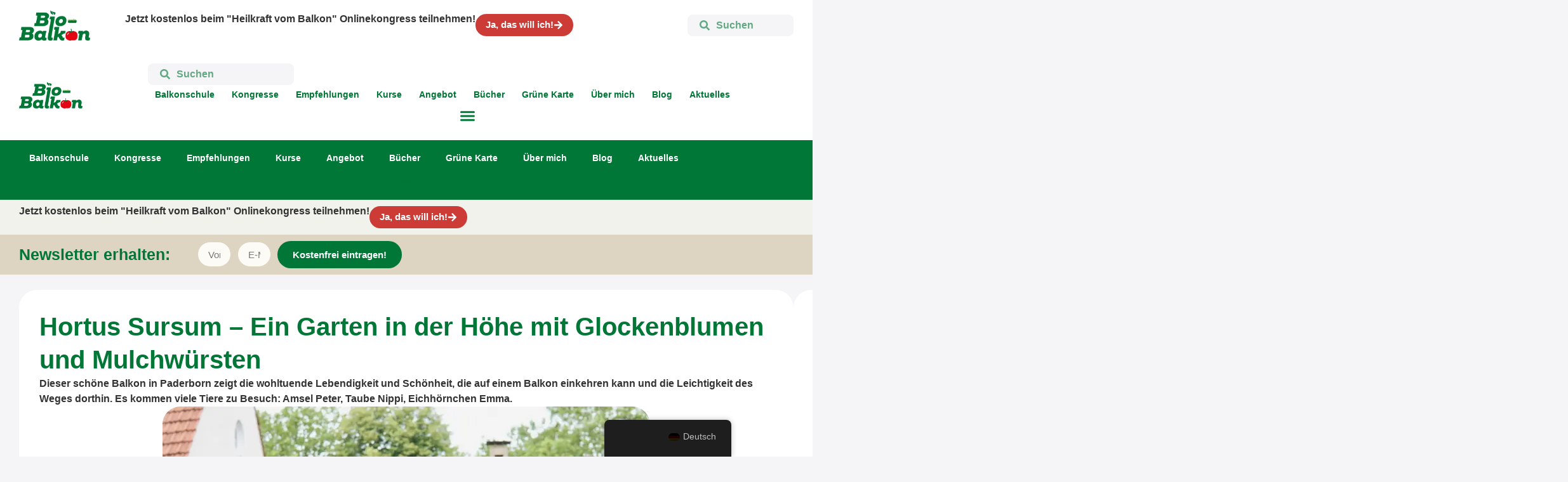

--- FILE ---
content_type: text/html; charset=UTF-8
request_url: https://bio-balkon.de/hortus-sursum-ein-garten-in-der-hoehe-mit-glockenblumen-und-mulchwuersten/
body_size: 65682
content:
<!doctype html>
<html lang="de-DE">
<head>
	<meta charset="UTF-8">
	<meta name="viewport" content="width=device-width, initial-scale=1">
	<link rel="profile" href="https://gmpg.org/xfn/11">
	<title>Hortus Sursum – Ein Garten in der Höhe mit Glockenblumen und Mulchwürsten - Bio-Balkon</title>
<style>.flying-press-lazy-bg{background-image:none!important;}</style>
<link rel='preload' href='https://bio-balkon.de/wp-content/uploads/2020/05/neu_thumbnail_Logo_BioBalkontransparent-Christian_neu-300x127.png' as='image' imagesrcset='https://bio-balkon.de/wp-content/uploads/2020/05/neu_thumbnail_Logo_BioBalkontransparent-Christian_neu-300x127.png 300w, https://bio-balkon.de/wp-content/uploads/2020/05/neu_thumbnail_Logo_BioBalkontransparent-Christian_neu-1024x435.png 1024w, https://bio-balkon.de/wp-content/uploads/2020/05/neu_thumbnail_Logo_BioBalkontransparent-Christian_neu-768x326.png 768w, https://bio-balkon.de/wp-content/uploads/2020/05/neu_thumbnail_Logo_BioBalkontransparent-Christian_neu-1536x652.png 1536w, https://bio-balkon.de/wp-content/uploads/2020/05/neu_thumbnail_Logo_BioBalkontransparent-Christian_neu-1320x560.png 1320w, https://bio-balkon.de/wp-content/uploads/2020/05/neu_thumbnail_Logo_BioBalkontransparent-Christian_neu.png 1939w' imagesizes='(max-width: 300px) 100vw, 300px'/>
<link rel='preload' href='https://bio-balkon.de/wp-content/uploads/2020/04/Atessa-bienhüls-bewässung-gießen-wateringPlants_14_07_19-giessen-768x576.png' as='image' imagesrcset='https://bio-balkon.de/wp-content/uploads/2020/04/Atessa-bienhüls-bewässung-gießen-wateringPlants_14_07_19-giessen-768x576.png 768w, https://bio-balkon.de/wp-content/uploads/2020/04/Atessa-bienhüls-bewässung-gießen-wateringPlants_14_07_19-giessen-300x225.png 300w, https://bio-balkon.de/wp-content/uploads/2020/04/Atessa-bienhüls-bewässung-gießen-wateringPlants_14_07_19-giessen-1024x768.png 1024w, https://bio-balkon.de/wp-content/uploads/2020/04/Atessa-bienhüls-bewässung-gießen-wateringPlants_14_07_19-giessen-1536x1152.png 1536w, https://bio-balkon.de/wp-content/uploads/2020/04/Atessa-bienhüls-bewässung-gießen-wateringPlants_14_07_19-giessen-1320x990.png 1320w, https://bio-balkon.de/wp-content/uploads/2020/04/Atessa-bienhüls-bewässung-gießen-wateringPlants_14_07_19-giessen.png 1920w' imagesizes='(max-width: 768px) 100vw, 768px'/>
<link rel='preload' href='https://bio-balkon.de/wp-content/uploads/2020/05/Werbebild-Kongress-17-Insta-300x300.jpg' as='image' imagesrcset='https://bio-balkon.de/wp-content/uploads/2020/05/Werbebild-Kongress-17-Insta-300x300.jpg 300w, https://bio-balkon.de/wp-content/uploads/2020/05/Werbebild-Kongress-17-Insta-1024x1024.jpg 1024w, https://bio-balkon.de/wp-content/uploads/2020/05/Werbebild-Kongress-17-Insta-150x150.jpg 150w, https://bio-balkon.de/wp-content/uploads/2020/05/Werbebild-Kongress-17-Insta-768x768.jpg 768w, https://bio-balkon.de/wp-content/uploads/2020/05/Werbebild-Kongress-17-Insta-12x12.jpg 12w, https://bio-balkon.de/wp-content/uploads/2020/05/Werbebild-Kongress-17-Insta.jpg 1080w' imagesizes='(max-width: 300px) 100vw, 300px'/>
<link rel='preload' href='https://bio-balkon.de/wp-content/uploads/2020/05/Empfehlungen_instagram-300x300.jpeg' as='image' imagesrcset='https://bio-balkon.de/wp-content/uploads/2020/05/Empfehlungen_instagram-300x300.jpeg 300w, https://bio-balkon.de/wp-content/uploads/2020/05/Empfehlungen_instagram-1024x1024.jpeg 1024w, https://bio-balkon.de/wp-content/uploads/2020/05/Empfehlungen_instagram-150x150.jpeg 150w, https://bio-balkon.de/wp-content/uploads/2020/05/Empfehlungen_instagram-768x768.jpeg 768w, https://bio-balkon.de/wp-content/uploads/2020/05/Empfehlungen_instagram.jpeg 1080w' imagesizes='(max-width: 300px) 100vw, 300px'/>
<link rel='preload' href='https://bio-balkon.de/wp-content/uploads/2020/05/Blick-in-mein-2.-Buch-300x300.jpeg' as='image' imagesrcset='https://bio-balkon.de/wp-content/uploads/2020/05/Blick-in-mein-2.-Buch-300x300.jpeg 300w, https://bio-balkon.de/wp-content/uploads/2020/05/Blick-in-mein-2.-Buch-1024x1024.jpeg 1024w, https://bio-balkon.de/wp-content/uploads/2020/05/Blick-in-mein-2.-Buch-150x150.jpeg 150w, https://bio-balkon.de/wp-content/uploads/2020/05/Blick-in-mein-2.-Buch-768x768.jpeg 768w, https://bio-balkon.de/wp-content/uploads/2020/05/Blick-in-mein-2.-Buch.jpeg 1080w' imagesizes='auto, (max-width: 300px) 100vw, 300px'/>
<link rel='preload' href='https://bio-balkon.de/wp-content/plugins/translatepress-multilingual/assets/images/flags/de_DE.png' as='image' imagesrcset='' imagesizes=''/>
<link rel='preload' href='https://vg08.met.vgwort.de/na/bbe5a2d1f7814ec3b75ba6c3f14b2407' as='image' imagesrcset='' imagesizes=''/>

<style id="flying-press-css">#ncore_ajax_wait,.ncore_hidden{display:none}@font-face{font-display:swap;font-family:dm-icon;src:url(https://bio-balkon.de/wp-content/plugins/digimember/webinc/packages/7562ff18b31bb5f3a991405bffe22c5d.eot);src:url(https://bio-balkon.de/wp-content/plugins/digimember/webinc/packages/7562ff18b31bb5f3a991405bffe22c5d.eot#iefix)format("embedded-opentype"),url(https://bio-balkon.de/wp-content/plugins/digimember/webinc/packages/9c14860bd4ae03fd155e173b8612768c.woff2)format("woff2"),url(https://bio-balkon.de/wp-content/plugins/digimember/webinc/packages/ac536b15bff1583e66fc284f622eccea.woff)format("woff"),url(https://bio-balkon.de/wp-content/plugins/digimember/webinc/packages/c9e6b90b116dad8425a7efc92a2c385c.ttf)format("truetype"),url(https://bio-balkon.de/wp-content/plugins/digimember/webinc/packages/44d01b0b22e98c7c6d98150bd0f80898.svg#dm-icon)format("svg");font-weight:400;font-style:normal}[class*=ant-]::-ms-clear,[class*=ant-] input::-ms-clear,[class*=ant-] input::-ms-reveal,[class^=ant-]::-ms-clear,[class^=ant-] input::-ms-clear,[class^=ant-] input::-ms-reveal{display:none}@-webkit-keyframes antFadeIn{0%{opacity:0}}@keyframes antFadeIn{0%{opacity:0}}@-webkit-keyframes antFadeOut{0%{opacity:1}}@keyframes antFadeOut{0%{opacity:1}}@-webkit-keyframes antMoveDownIn{0%{transform-origin:0 0;opacity:0;transform:translateY(100%)}}@keyframes antMoveDownIn{0%{transform-origin:0 0;opacity:0;transform:translateY(100%)}}@-webkit-keyframes antMoveDownOut{0%{transform-origin:0 0;opacity:1;transform:translateY(0)}}@keyframes antMoveDownOut{0%{transform-origin:0 0;opacity:1;transform:translateY(0)}}@-webkit-keyframes antMoveLeftIn{0%{transform-origin:0 0;opacity:0;transform:translate(-100%)}}@keyframes antMoveLeftIn{0%{transform-origin:0 0;opacity:0;transform:translate(-100%)}}@-webkit-keyframes antMoveLeftOut{0%{transform-origin:0 0;opacity:1;transform:translate(0)}}@keyframes antMoveLeftOut{0%{transform-origin:0 0;opacity:1;transform:translate(0)}}@-webkit-keyframes antMoveRightIn{0%{transform-origin:0 0;opacity:0;transform:translate(100%)}}@keyframes antMoveRightIn{0%{transform-origin:0 0;opacity:0;transform:translate(100%)}}@-webkit-keyframes antMoveRightOut{0%{transform-origin:0 0;opacity:1;transform:translate(0)}}@keyframes antMoveRightOut{0%{transform-origin:0 0;opacity:1;transform:translate(0)}}@-webkit-keyframes antMoveUpIn{0%{transform-origin:0 0;opacity:0;transform:translateY(-100%)}}@keyframes antMoveUpIn{0%{transform-origin:0 0;opacity:0;transform:translateY(-100%)}}@-webkit-keyframes antMoveUpOut{0%{transform-origin:0 0;opacity:1;transform:translateY(0)}}@keyframes antMoveUpOut{0%{transform-origin:0 0;opacity:1;transform:translateY(0)}}@-webkit-keyframes loadingCircle{}@keyframes loadingCircle{}html{--antd-wave-shadow-color:#1890ff;--scroll-bar:0}@-webkit-keyframes waveEffect{}@keyframes waveEffect{}@-webkit-keyframes fadeEffect{}@keyframes fadeEffect{}@-webkit-keyframes antSlideUpIn{0%{transform-origin:0 0;opacity:0;transform:scaleY(.8)}}@keyframes antSlideUpIn{0%{transform-origin:0 0;opacity:0;transform:scaleY(.8)}}@-webkit-keyframes antSlideUpOut{0%{transform-origin:0 0;opacity:1;transform:scaleY(1)}}@keyframes antSlideUpOut{0%{transform-origin:0 0;opacity:1;transform:scaleY(1)}}@-webkit-keyframes antSlideDownIn{0%{transform-origin:100% 100%;opacity:0;transform:scaleY(.8)}}@keyframes antSlideDownIn{0%{transform-origin:100% 100%;opacity:0;transform:scaleY(.8)}}@-webkit-keyframes antSlideDownOut{0%{transform-origin:100% 100%;opacity:1;transform:scaleY(1)}}@keyframes antSlideDownOut{0%{transform-origin:100% 100%;opacity:1;transform:scaleY(1)}}@-webkit-keyframes antSlideLeftIn{0%{transform-origin:0 0;opacity:0;transform:scaleX(.8)}}@keyframes antSlideLeftIn{0%{transform-origin:0 0;opacity:0;transform:scaleX(.8)}}@-webkit-keyframes antSlideLeftOut{0%{transform-origin:0 0;opacity:1;transform:scaleX(1)}}@keyframes antSlideLeftOut{0%{transform-origin:0 0;opacity:1;transform:scaleX(1)}}@-webkit-keyframes antSlideRightIn{0%{transform-origin:100% 0;opacity:0;transform:scaleX(.8)}}@keyframes antSlideRightIn{0%{transform-origin:100% 0;opacity:0;transform:scaleX(.8)}}@-webkit-keyframes antSlideRightOut{0%{transform-origin:100% 0;opacity:1;transform:scaleX(1)}}@keyframes antSlideRightOut{0%{transform-origin:100% 0;opacity:1;transform:scaleX(1)}}@-webkit-keyframes antZoomIn{0%{opacity:0;transform:scale(.2)}}@keyframes antZoomIn{0%{opacity:0;transform:scale(.2)}}@-webkit-keyframes antZoomOut{0%{transform:scale(1)}}@keyframes antZoomOut{0%{transform:scale(1)}}@-webkit-keyframes antZoomBigIn{0%{opacity:0;transform:scale(.8)}}@keyframes antZoomBigIn{0%{opacity:0;transform:scale(.8)}}@-webkit-keyframes antZoomBigOut{0%{transform:scale(1)}}@keyframes antZoomBigOut{0%{transform:scale(1)}}@-webkit-keyframes antZoomUpIn{0%{transform-origin:50% 0;opacity:0;transform:scale(.8)}}@keyframes antZoomUpIn{0%{transform-origin:50% 0;opacity:0;transform:scale(.8)}}@-webkit-keyframes antZoomUpOut{0%{transform-origin:50% 0;transform:scale(1)}}@keyframes antZoomUpOut{0%{transform-origin:50% 0;transform:scale(1)}}@-webkit-keyframes antZoomLeftIn{0%{transform-origin:0;opacity:0;transform:scale(.8)}}@keyframes antZoomLeftIn{0%{transform-origin:0;opacity:0;transform:scale(.8)}}@-webkit-keyframes antZoomLeftOut{0%{transform-origin:0;transform:scale(1)}}@keyframes antZoomLeftOut{0%{transform-origin:0;transform:scale(1)}}@-webkit-keyframes antZoomRightIn{0%{transform-origin:100%;opacity:0;transform:scale(.8)}}@keyframes antZoomRightIn{0%{transform-origin:100%;opacity:0;transform:scale(.8)}}@-webkit-keyframes antZoomRightOut{0%{transform-origin:100%;transform:scale(1)}}@keyframes antZoomRightOut{0%{transform-origin:100%;transform:scale(1)}}@-webkit-keyframes antZoomDownIn{0%{transform-origin:50% 100%;opacity:0;transform:scale(.8)}}@keyframes antZoomDownIn{0%{transform-origin:50% 100%;opacity:0;transform:scale(.8)}}@-webkit-keyframes antZoomDownOut{0%{transform-origin:50% 100%;transform:scale(1)}}@keyframes antZoomDownOut{0%{transform-origin:50% 100%;transform:scale(1)}}@-webkit-keyframes antStatusProcessing{0%{opacity:.5;transform:scale(.8)}}@keyframes antStatusProcessing{0%{opacity:.5;transform:scale(.8)}}@-webkit-keyframes antZoomBadgeIn{0%{opacity:0;transform:scale(0)translate(50%,-50%)}}@keyframes antZoomBadgeIn{0%{opacity:0;transform:scale(0)translate(50%,-50%)}}@-webkit-keyframes antZoomBadgeOut{0%{transform:scale(1)translate(50%,-50%)}}@keyframes antZoomBadgeOut{0%{transform:scale(1)translate(50%,-50%)}}@-webkit-keyframes antNoWrapperZoomBadgeIn{0%{opacity:0;transform:scale(0)}}@keyframes antNoWrapperZoomBadgeIn{0%{opacity:0;transform:scale(0)}}@-webkit-keyframes antNoWrapperZoomBadgeOut{0%{transform:scale(1)}}@keyframes antNoWrapperZoomBadgeOut{0%{transform:scale(1)}}@-webkit-keyframes antBadgeLoadingCircle{0%{transform-origin:50%}}@keyframes antBadgeLoadingCircle{0%{transform-origin:50%}}@-webkit-keyframes antZoomBadgeInRtl{0%{opacity:0;transform:scale(0)translate(-50%,-50%)}}@keyframes antZoomBadgeInRtl{0%{opacity:0;transform:scale(0)translate(-50%,-50%)}}@-webkit-keyframes antZoomBadgeOutRtl{0%{transform:scale(1)translate(-50%,-50%)}}@keyframes antZoomBadgeOutRtl{0%{transform:scale(1)translate(-50%,-50%)}}@-webkit-keyframes antRadioEffect{0%{opacity:.5;transform:scale(1)}}@keyframes antRadioEffect{0%{opacity:.5;transform:scale(1)}}@-webkit-keyframes card-loading{0%,to{background-position:0}50%{background-position:100%}}@keyframes card-loading{0%,to{background-position:0}50%{background-position:100%}}.ant-tabs-bottom>.ant-tabs-nav .ant-tabs-ink-bar-animated,.ant-tabs-bottom>div>.ant-tabs-nav .ant-tabs-ink-bar-animated,.ant-tabs-top>.ant-tabs-nav .ant-tabs-ink-bar-animated,.ant-tabs-top>div>.ant-tabs-nav .ant-tabs-ink-bar-animated{transition:width .3s,left .3s,right .3s}.ant-tabs-left>.ant-tabs-nav .ant-tabs-ink-bar-animated,.ant-tabs-left>div>.ant-tabs-nav .ant-tabs-ink-bar-animated,.ant-tabs-right>.ant-tabs-nav .ant-tabs-ink-bar-animated,.ant-tabs-right>div>.ant-tabs-nav .ant-tabs-ink-bar-animated{transition:height .3s,top .3s}.ant-tabs-content-animated{transition:margin .3s}@-webkit-keyframes antdDrawerFadeIn{0%{opacity:0}}@keyframes antdDrawerFadeIn{0%{opacity:0}}@-webkit-keyframes antShowHelpIn{0%{opacity:0;transform:translateY(-5px)}}@keyframes antShowHelpIn{0%{opacity:0;transform:translateY(-5px)}}@-webkit-keyframes antShowHelpOut{}@keyframes antShowHelpOut{}@-webkit-keyframes diffZoomIn1{0%{transform:scale(0)}}@keyframes diffZoomIn1{0%{transform:scale(0)}}@-webkit-keyframes diffZoomIn2{0%{transform:scale(0)}}@keyframes diffZoomIn2{0%{transform:scale(0)}}@-webkit-keyframes diffZoomIn3{0%{transform:scale(0)}}@keyframes diffZoomIn3{0%{transform:scale(0)}}@-webkit-keyframes antSpinMove{}@keyframes antSpinMove{}@-webkit-keyframes antRotate{}@keyframes antRotate{}@-webkit-keyframes antRotateRtl{}@keyframes antRotateRtl{}@-webkit-keyframes MessageMoveOut{0%{opacity:1;max-height:150px;padding:8px}}@keyframes MessageMoveOut{0%{opacity:1;max-height:150px;padding:8px}}@-webkit-keyframes NotificationFadeIn{0%{opacity:0;left:384px}}@keyframes NotificationFadeIn{0%{opacity:0;left:384px}}@-webkit-keyframes NotificationLeftFadeIn{0%{opacity:0;right:384px}}@keyframes NotificationLeftFadeIn{0%{opacity:0;right:384px}}@-webkit-keyframes NotificationFadeOut{0%{opacity:1;max-height:150px;margin-bottom:16px}}@keyframes NotificationFadeOut{0%{opacity:1;max-height:150px;margin-bottom:16px}}@-webkit-keyframes ant-progress-active{0%{opacity:.1;width:0}20%{opacity:.5;width:0}}@keyframes ant-progress-active{0%{opacity:.1;width:0}20%{opacity:.5;width:0}}@-webkit-keyframes ant-skeleton-loading{0%{background-position:100%}}@keyframes ant-skeleton-loading{0%{background-position:100%}}@-webkit-keyframes ant-skeleton-loading-rtl{0%{background-position:0}}@keyframes ant-skeleton-loading-rtl{0%{background-position:0}}@-webkit-keyframes antCheckboxEffect{0%{opacity:.5;transform:scale(1)}}@keyframes antCheckboxEffect{0%{opacity:.5;transform:scale(1)}}@-webkit-keyframes uploadAnimateInlineIn{0%{opacity:0;width:0;height:0;margin:0;padding:0}}@keyframes uploadAnimateInlineIn{0%{opacity:0;width:0;height:0;margin:0;padding:0}}@-webkit-keyframes uploadAnimateInlineOut{}@keyframes uploadAnimateInlineOut{}#altEmail_container,.altEmail_container{z-index:-1000!important;width:1px!important;height:1px!important;display:inline!important;position:absolute!important;overflow:hidden!important}.trp-language-switcher-container.trp-floater-ls-names.trp-bottom-right.trp-color-dark{min-width:200px}#trp-floater-ls-current-language .trp-floater-ls-disabled-language.trp-ls-disabled-language{margin-top:6px}#trp-floater-ls-language-list .trp-language-wrap.trp-floater-ls-disabled-language.trp-ls-disabled-language:hover{width:auto;padding:0}#trp-floater-ls{z-index:9999999;text-align:center;height:58px;display:block;position:fixed;bottom:0;overflow:hidden;box-shadow:0 0 8px #00000040}.trp-floater-ls-disabled-language.trp-ls-disabled-language{width:auto}#trp-floater-ls:hover{z-index:9999999;border-radius:8px 8px 0 0;height:auto;display:block;position:fixed;bottom:0;box-shadow:0 0 8px #00000040}#trp-floater-ls.trp-color-dark{background:#1e1e1e;border-radius:8px 8px 0 0;box-shadow:0 0 8px #00000040}#trp-floater-ls.trp-bottom-right{top:auto;bottom:0;right:10%}@media screen and (width<=1000px){#trp-floater-ls-language-list{flex-direction:column;display:flex}.trp-language-switcher-container.trp-floater-ls-names.trp-bottom-right.trp-color-dark{min-width:105px;right:10%}}@media screen and (width<=500px){#trp-floater-ls-language-list{flex-direction:column;display:flex}#trp-floater-ls:hover .trp-language-wrap a.trp-floater-ls-disabled-language{margin-top:0}.trp-floater-ls-disabled-language{margin-top:0!important;padding-top:16px!important}.trp-language-switcher-container.trp-floater-ls-names.trp-bottom-right.trp-color-dark{min-width:105px;right:10%}}#trp-floater-ls-language-list{display:none}#trp-floater-ls .trp-language-wrap.trp-language-wrap-bottom{padding:11px}#trp-floater-ls:focus #trp-floater-ls-current-language,#trp-floater-ls:hover #trp-floater-ls-current-language{display:none}#trp-floater-ls:focus #trp-floater-ls-language-list,#trp-floater-ls:hover #trp-floater-ls-language-list{display:block}#trp-floater-ls-current-language a,.trp-language-wrap a{padding:10px 12px;font-size:90%;display:block}#trp-floater-ls-current-language .trp-floater-ls-disabled-language.trp-ls-disabled-language{padding:10px 24px;font-size:90%;display:block}#trp-floater-ls-current-language,#trp-floater-ls-language-list,#trp-floater-ls-current-language.trp-with-flags,#trp-floater-ls-language-list.trp-with-flags{text-align:left}#trp-floater-ls-current-language{width:100%;height:100%;display:block}.trp-language-switcher-container.trp-floater-ls-names.trp-bottom-right .trp-language-wrap,.trp-language-switcher-container.trp-floater-ls-names.trp-bottom-left .trp-language-wrap{padding:12px 12px 6px!important}#trp-floater-ls div:not(#trp-floater-poweredby)>a{flex-flow:wrap;align-items:center;display:flex!important}.trp-color-dark #trp-floater-ls-current-language a,.trp-color-dark #trp-floater-ls-language-list a{color:#bdbdbd}.trp-color-dark #trp-floater-ls-current-language a,.trp-color-dark #trp-floater-ls-language-list a,.trp-color-light #trp-floater-ls-current-language a,.trp-color-light #trp-floater-ls-language-list a,.trp-with-flags.trp-color-dark #trp-floater-ls-current-language a,.trp-color-dark #trp-floater-ls-language-list a,.trp-with-flags.trp-color-light #trp-floater-ls-current-language a,.trp-color-light #trp-floater-ls-language-list a,.trp-color-light #trp-floater-ls-current-language a,.trp-color-dark #trp-floater-ls-language-list a{text-overflow:ellipsis;white-space:nowrap;width:auto;display:block;overflow:hidden}.trp-color-dark #trp-floater-ls-language-list .trp-language-wrap a:hover{color:#fff;background:#4f4f4f;border-radius:2px}.trp-floater-ls-disabled-language{margin-top:6px}#trp-floater-ls .trp-floater-ls-disabled-language{pointer-events:none;cursor:default}#trp-floater-ls .trp-with-flags .trp-flag-image{vertical-align:middle;max-width:100%;height:auto;margin-right:5px;padding:0;display:inline}.trp-flag-image:dir(rtl){margin-left:5px}#trp-floater-ls a{text-decoration:none}#trp-floater-ls-language-list{max-height:300px;overflow-y:auto}html{-webkit-text-size-adjust:100%;line-height:1.15}*,:after,:before{box-sizing:border-box}body{color:#333;-webkit-font-smoothing:antialiased;-moz-osx-font-smoothing:grayscale;background-color:#fff;margin:0;font-family:-apple-system,BlinkMacSystemFont,Segoe UI,Roboto,Helvetica Neue,Arial,Noto Sans,sans-serif,Apple Color Emoji,Segoe UI Emoji,Segoe UI Symbol,Noto Color Emoji;font-size:1rem;font-weight:400;line-height:1.5}h1,h2,h3,h4,h5,h6{color:inherit;margin-block:.5rem 1rem;font-family:inherit;font-weight:500;line-height:1.2}h1{font-size:2.5rem}h2{font-size:2rem}h3{font-size:1.75rem}p{margin-block:0 .9rem}a{color:#c36;background-color:#fff0;text-decoration:none}a:active,a:hover{color:#336}a:not([href]):not([tabindex]),a:not([href]):not([tabindex]):focus,a:not([href]):not([tabindex]):hover{color:inherit;text-decoration:none}a:not([href]):not([tabindex]):focus{outline:0}b,strong{font-weight:bolder}small{font-size:80%}img{border-style:none;max-width:100%;height:auto}figcaption{color:#333;font-size:16px;font-style:italic;font-weight:400;line-height:1.4}[hidden],template{display:none}@media print{*,:after,:before{box-shadow:none!important;color:#000!important;text-shadow:none!important;background:0 0!important}a,a:visited{text-decoration:underline}a[href]:after{content:" (" attr(href)")"}a[href^=\#]:after,a[href^=javascript\:]:after{content:""}img,tr{-moz-column-break-inside:avoid;break-inside:avoid}h2,h3,p{orphans:3;widows:3}h2,h3{-moz-column-break-after:avoid;break-after:avoid}}label{vertical-align:middle;line-height:1;display:inline-block}button,input,optgroup,select,textarea{margin:0;font-family:inherit;font-size:1rem;line-height:1.5}input[type=date],input[type=email],input[type=number],input[type=password],input[type=search],input[type=tel],input[type=text],input[type=url],select,textarea{border:1px solid #666;border-radius:3px;width:100%;padding:.5rem 1rem;transition:all .3s}input[type=date]:focus,input[type=email]:focus,input[type=number]:focus,input[type=password]:focus,input[type=search]:focus,input[type=tel]:focus,input[type=text]:focus,input[type=url]:focus,select:focus,textarea:focus{border-color:#333}button,input{overflow:visible}button,select{text-transform:none}[type=button],[type=reset],[type=submit],button{-webkit-appearance:button;width:auto}[type=button],[type=submit],button{color:#c36;text-align:center;-webkit-user-select:none;-moz-user-select:none;user-select:none;white-space:nowrap;background-color:#fff0;border:1px solid #c36;border-radius:3px;padding:.5rem 1rem;font-size:1rem;font-weight:400;transition:all .3s;display:inline-block}[type=button]:focus:not(:focus-visible),[type=submit]:focus:not(:focus-visible),button:focus:not(:focus-visible){outline:none}[type=button]:focus,[type=button]:hover,[type=submit]:focus,[type=submit]:hover,button:focus,button:hover{color:#fff;background-color:#c36;text-decoration:none}[type=button]:not(:disabled),[type=submit]:not(:disabled),button:not(:disabled){cursor:pointer}textarea{resize:vertical;overflow:auto}[type=checkbox],[type=radio]{box-sizing:border-box;padding:0}[type=number]::-webkit-inner-spin-button,[type=number]::-webkit-outer-spin-button{height:auto}[type=search]{-webkit-appearance:textfield;outline-offset:-2px}[type=search]::-webkit-search-decoration{-webkit-appearance:none}::-webkit-file-upload-button{-webkit-appearance:button;font:inherit}dd,dl,dt,li,ol,ul{vertical-align:baseline;background:#fff0;border:0;outline:0;margin-block:0;font-size:100%}.comments-area a,.page-content a{text-decoration:underline}.aligncenter{clear:both;margin-inline:auto;display:block}.bypostauthor{font-size:inherit}.screen-reader-text{clip:rect(1px,1px,1px,1px);width:1px;height:1px;overflow:hidden;word-wrap:normal!important;position:absolute!important}.screen-reader-text:focus{clip-path:none;color:#333;z-index:100000;background-color:#eee;width:auto;height:auto;padding:12px 24px;font-size:1rem;line-height:normal;text-decoration:none;display:block;top:5px;left:5px;clip:auto!important}#comments .comment-list{margin:0;padding:0;font-size:.9em;list-style:none}#comments .comment,#comments .pingback{position:relative}#comments .comment .comment-body,#comments .pingback .comment-body{border-block-end:1px solid #ccc;flex-direction:column;padding-block:30px;padding-inline:60px 0;display:flex}#comments .comment-meta{justify-content:space-between;margin-block-end:.9rem;display:flex}#comments .comment-metadata,#comments .reply{font-size:11px;line-height:1}@media (width>=768px){#comments .comment-author,#comments .comment-metadata{line-height:1}}@media (width<=767px){#comments .comment .comment-body{padding:30px 0}}:root{--direction-multiplier:1}.elementor-screen-only,.screen-reader-text,.screen-reader-text span,.ui-helper-hidden-accessible{clip:rect(0,0,0,0);border:0;width:1px;height:1px;margin:-1px;padding:0;position:absolute;top:-10000em;overflow:hidden}.elementor *,.elementor :after,.elementor :before{box-sizing:border-box}.elementor a{box-shadow:none;text-decoration:none}.elementor img{box-shadow:none;border:none;border-radius:0;max-width:100%;height:auto}.elementor .elementor-widget:not(.elementor-widget-text-editor):not(.elementor-widget-theme-post-content) figure{margin:0}.elementor-element{--flex-direction:initial;--flex-wrap:initial;--justify-content:initial;--align-items:initial;--align-content:initial;--gap:initial;--flex-basis:initial;--flex-grow:initial;--flex-shrink:initial;--order:initial;--align-self:initial;align-self:var(--align-self);flex-basis:var(--flex-basis);flex-grow:var(--flex-grow);flex-shrink:var(--flex-shrink);order:var(--order)}.elementor-element:where(.e-con-full,.elementor-widget){align-content:var(--align-content);align-items:var(--align-items);flex-direction:var(--flex-direction);flex-wrap:var(--flex-wrap);gap:var(--row-gap)var(--column-gap);justify-content:var(--justify-content)}.elementor-invisible{visibility:hidden}.elementor-align-left{text-align:left}.elementor-align-center .elementor-button,.elementor-align-left .elementor-button,.elementor-align-right .elementor-button{width:auto}@media (width<=767px){.elementor-mobile-align-center{text-align:center}.elementor-mobile-align-center .elementor-button,.elementor-mobile-align-left .elementor-button,.elementor-mobile-align-right .elementor-button{width:auto}}:root{--page-title-display:block}.elementor-page-title,h1.entry-title{display:var(--page-title-display)}@keyframes eicon-spin{0%{transform:rotate(0)}}.elementor-widget{position:relative}.elementor-widget:not(:last-child){margin-block-end:var(--kit-widget-spacing,20px)}.elementor-widget:not(:last-child).elementor-absolute,.elementor-widget:not(:last-child).elementor-widget__width-auto,.elementor-widget:not(:last-child).elementor-widget__width-initial{margin-block-end:0}.elementor-column{min-height:1px;display:flex;position:relative}@media (width>=768px){.elementor-column.elementor-col-33,.elementor-column[data-col="33"]{width:33.333%}.elementor-column.elementor-col-50,.elementor-column[data-col="50"]{width:50%}.elementor-column.elementor-col-100,.elementor-column[data-col="100"]{width:100%}}@media (width<=767px){.elementor-column.elementor-sm-50{width:50%}.elementor-column{width:100%}}.elementor-grid{grid-column-gap:var(--grid-column-gap);grid-row-gap:var(--grid-row-gap);display:grid}.elementor-grid .elementor-grid-item{min-width:0}.elementor-grid-0 .elementor-grid{width:100%;word-spacing:var(--grid-column-gap);margin-block-end:calc(-1*var(--grid-row-gap));display:inline-block}.elementor-grid-0 .elementor-grid .elementor-grid-item{word-break:break-word;margin-block-end:var(--grid-row-gap);display:inline-block}@media (width>=1025px){#elementor-device-mode:after{content:"desktop"}}@media (width>=-1px){#elementor-device-mode:after{content:"widescreen"}}@media (width<=-1px){#elementor-device-mode:after{content:"laptop";content:"tablet_extra"}}@media (width<=1024px){#elementor-device-mode:after{content:"tablet"}}@media (width<=-1px){#elementor-device-mode:after{content:"mobile_extra"}}@media (width<=767px){#elementor-device-mode:after{content:"mobile"}}@media (prefers-reduced-motion:no-preference){html{scroll-behavior:smooth}}.e-con{--border-radius:0;--border-top-width:0px;--border-right-width:0px;--border-bottom-width:0px;--border-left-width:0px;--border-style:initial;--border-color:initial;--container-widget-width:100%;--container-widget-height:initial;--container-widget-flex-grow:0;--container-widget-align-self:initial;--content-width:min(100%,var(--container-max-width,1140px));--width:100%;--min-height:initial;--height:auto;--text-align:initial;--margin-top:0px;--margin-right:0px;--margin-bottom:0px;--margin-left:0px;--padding-top:var(--container-default-padding-top,10px);--padding-right:var(--container-default-padding-right,10px);--padding-bottom:var(--container-default-padding-bottom,10px);--padding-left:var(--container-default-padding-left,10px);--position:relative;--z-index:revert;--overflow:visible;--gap:var(--widgets-spacing,20px);--row-gap:var(--widgets-spacing-row,20px);--column-gap:var(--widgets-spacing-column,20px);--overlay-mix-blend-mode:initial;--overlay-opacity:1;--overlay-transition:.3s;--e-con-grid-template-columns:repeat(3,1fr);--e-con-grid-template-rows:repeat(2,1fr);border-radius:var(--border-radius);height:var(--height);min-height:var(--min-height);min-width:0;overflow:var(--overflow);position:var(--position);width:var(--width);z-index:var(--z-index);--flex-wrap-mobile:wrap}.e-con:where(:not(.e-div-block-base)){transition:background var(--background-transition,.3s),border var(--border-transition,.3s),box-shadow var(--border-transition,.3s),transform var(--e-con-transform-transition-duration,.4s)}.e-con{--margin-block-start:var(--margin-top);--margin-block-end:var(--margin-bottom);--margin-inline-start:var(--margin-left);--margin-inline-end:var(--margin-right);--padding-inline-start:var(--padding-left);--padding-inline-end:var(--padding-right);--padding-block-start:var(--padding-top);--padding-block-end:var(--padding-bottom);--border-block-start-width:var(--border-top-width);--border-block-end-width:var(--border-bottom-width);--border-inline-start-width:var(--border-left-width);--border-inline-end-width:var(--border-right-width);margin-block-start:var(--margin-block-start);margin-block-end:var(--margin-block-end);margin-inline-start:var(--margin-inline-start);margin-inline-end:var(--margin-inline-end);padding-inline-start:var(--padding-inline-start);padding-inline-end:var(--padding-inline-end)}.e-con.e-flex{--flex-direction:column;--flex-basis:auto;--flex-grow:0;--flex-shrink:1;flex:var(--flex-grow)var(--flex-shrink)var(--flex-basis)}.e-con-full,.e-con>.e-con-inner{text-align:var(--text-align);padding-block-start:var(--padding-block-start);padding-block-end:var(--padding-block-end)}.e-con-full.e-flex,.e-con.e-flex>.e-con-inner{flex-direction:var(--flex-direction)}.e-con,.e-con>.e-con-inner{display:var(--display)}.e-con.e-grid{--grid-justify-content:start;--grid-align-content:start;--grid-auto-flow:row}.e-con.e-grid,.e-con.e-grid>.e-con-inner{align-content:var(--grid-align-content);align-items:var(--align-items);grid-auto-flow:var(--grid-auto-flow);grid-template-columns:var(--e-con-grid-template-columns);grid-template-rows:var(--e-con-grid-template-rows);justify-content:var(--grid-justify-content);justify-items:var(--justify-items)}.e-con-boxed.e-flex{flex-flow:column;place-content:normal;align-items:normal}.e-con-boxed.e-grid{justify-items:legacy;grid-template-rows:1fr;grid-template-columns:1fr}.e-con-boxed{gap:initial;text-align:initial}.e-con.e-flex>.e-con-inner{align-content:var(--align-content);align-items:var(--align-items);flex:auto;flex-wrap:var(--flex-wrap);align-self:auto;justify-content:var(--justify-content)}.e-con.e-grid>.e-con-inner{align-items:var(--align-items);justify-items:var(--justify-items)}.e-con>.e-con-inner{gap:var(--row-gap)var(--column-gap);height:100%;max-width:var(--content-width);width:100%;margin:0 auto;padding-inline:0}:is(.elementor-section-wrap,[data-elementor-id])>.e-con{--margin-left:auto;--margin-right:auto;max-width:min(100%,var(--width))}.e-con .elementor-widget.elementor-widget{margin-block-end:0}.e-con:before,.e-con>.elementor-background-slideshow:before,.e-con>.elementor-motion-effects-container>.elementor-motion-effects-layer:before,:is(.e-con,.e-con>.e-con-inner)>.elementor-background-video-container:before{border-block-end-width:var(--border-block-end-width);border-block-start-width:var(--border-block-start-width);border-color:var(--border-color);border-inline-end-width:var(--border-inline-end-width);border-inline-start-width:var(--border-inline-start-width);border-radius:var(--border-radius);border-style:var(--border-style);content:var(--background-overlay);height:max(100% + var(--border-top-width) + var(--border-bottom-width),100%);left:calc(0px - var(--border-left-width));mix-blend-mode:var(--overlay-mix-blend-mode);opacity:var(--overlay-opacity);top:calc(0px - var(--border-top-width));transition:var(--overlay-transition,.3s);width:max(100% + var(--border-left-width) + var(--border-right-width),100%);display:block;position:absolute}.e-con:before{transition:background var(--overlay-transition,.3s),border-radius var(--border-transition,.3s),opacity var(--overlay-transition,.3s)}.e-con .elementor-widget{min-width:0}.e-con.e-con>.e-con-inner>.elementor-widget,.elementor.elementor .e-con>.elementor-widget{max-width:100%}.e-con .elementor-widget:not(:last-child){--kit-widget-spacing:0px}@media (width<=767px){.e-con.e-flex{--width:100%;--flex-wrap:var(--flex-wrap-mobile)}}.elementor-form-fields-wrapper{flex-wrap:wrap;display:flex}.elementor-field-group{flex-wrap:wrap;align-items:center}.elementor-field-group.elementor-field-type-submit{align-items:flex-end}.elementor-field-group .elementor-field-textual{color:#1f2124;vertical-align:middle;background-color:#fff0;border:1px solid #69727d;flex-grow:1;width:100%;max-width:100%}.elementor-field-group .elementor-field-textual:focus{outline:0;box-shadow:inset 0 0 0 1px #0000001a}.elementor-field-group .elementor-field-textual::-moz-placeholder{color:inherit;opacity:.6;font-family:inherit}.elementor-field-group .elementor-field-textual::placeholder{color:inherit;opacity:.6;font-family:inherit}.elementor-field-label{cursor:pointer}.elementor-field-textual{border-radius:3px;min-height:40px;padding:5px 14px;font-size:15px;line-height:1.4}.elementor-field-textual.elementor-size-md{border-radius:4px;min-height:47px;padding:6px 16px;font-size:16px}.elementor-button-align-stretch .elementor-field-type-submit:not(.e-form__buttons__wrapper) .elementor-button{flex-basis:100%}.elementor-form .elementor-button{border:none;padding-block:0}.elementor-form .elementor-button-content-wrapper,.elementor-form .elementor-button>span{flex-direction:row;justify-content:center;gap:5px;display:flex}.elementor-form .elementor-button.elementor-size-sm{min-height:40px}.elementor-form .elementor-button.elementor-size-md{min-height:47px}.elementor-element:where(:not(.e-con)):where(:not(.e-div-block-base)) .elementor-widget-container,.elementor-element:where(:not(.e-con)):where(:not(.e-div-block-base)):not(:has(.elementor-widget-container)){transition:background .3s,border .3s,border-radius .3s,box-shadow .3s,transform var(--e-transform-transition-duration,.4s)}.elementor-heading-title{margin:0;padding:0;line-height:1}.elementor-button{color:#fff;fill:#fff;text-align:center;background-color:#69727d;border-radius:3px;padding:12px 24px;font-size:15px;line-height:1;transition:all .3s;display:inline-block}.elementor-button:focus,.elementor-button:hover,.elementor-button:visited{color:#fff}.elementor-button-content-wrapper{flex-direction:row;justify-content:center;gap:5px;display:flex}.elementor-button-icon{align-items:center;display:flex}.elementor-button-icon svg{width:1em;height:auto}.elementor-button-icon .e-font-icon-svg{height:1em}.elementor-button-text{display:inline-block}.elementor-button.elementor-size-md{border-radius:4px;padding:15px 30px;font-size:16px}.elementor-button span{text-decoration:inherit}.elementor-icon{color:#69727d;text-align:center;font-size:50px;line-height:1;transition:all .3s;display:inline-block}.elementor-icon:hover{color:#69727d}.elementor-icon i,.elementor-icon svg{width:1em;height:1em;display:block;position:relative}.elementor-icon i:before,.elementor-icon svg:before{position:absolute;left:50%;transform:translate(-50%)}.elementor-shape-rounded .elementor-icon{border-radius:10%}.animated{animation-duration:1.25s}.animated.animated-slow{animation-duration:2s}.animated.animated-fast{animation-duration:.75s}.animated.infinite{animation-iteration-count:infinite}.animated.reverse{animation-direction:reverse;animation-fill-mode:forwards}@media (prefers-reduced-motion:reduce){.animated{animation:none!important}html *{transition-duration:0s!important;transition-delay:0s!important}}@media (width<=767px){.elementor .elementor-hidden-mobile,.elementor .elementor-hidden-phone{display:none}}@media (width>=768px) and (width<=1024px){.elementor .elementor-hidden-tablet{display:none}}@media (width>=1025px) and (width<=99999px){.elementor .elementor-hidden-desktop{display:none}}.elementor-widget-image{text-align:center}.elementor-widget-image a{display:inline-block}.elementor-widget-image a img[src$=\.svg]{width:48px}.elementor-widget-image img{vertical-align:middle;display:inline-block}.elementor-widget-heading .elementor-heading-title[class*=elementor-size-]>a{color:inherit;font-size:inherit;line-height:inherit}@keyframes bounceIn{20%,40%,60%,80%,0%,to{animation-timing-function:cubic-bezier(.215,.61,.355,1)}0%{opacity:0;transform:scale3d(.3,.3,.3)}20%{transform:scale3d(1.1,1.1,1.1)}40%{transform:scale3d(.9,.9,.9)}60%{opacity:1;transform:scale3d(1.03,1.03,1.03)}80%{transform:scale3d(.97,.97,.97)}}.elementor-animation-grow{transition-property:transform;transition-duration:.3s}.elementor-animation-grow:active,.elementor-animation-grow:focus,.elementor-animation-grow:hover{transform:scale(1.1)}.elementor-search-form{transition:all .2s;display:block}.elementor-search-form .e-font-icon-svg-container{justify-content:center;align-items:center;width:100%;height:100%;display:flex}.elementor-search-form button,.elementor-search-form input[type=search]{-webkit-appearance:none;-moz-appearance:none;vertical-align:middle;white-space:normal;background:0 0;border:0;min-width:0;margin:0;padding:0;font-size:15px;line-height:1;display:inline-block}.elementor-search-form button:focus,.elementor-search-form input[type=search]:focus{color:inherit;outline:0}.elementor-search-form button{color:#fff;font-size:var(--e-search-form-submit-icon-size,16px);background-color:#69727d;border-radius:0}.elementor-search-form__container{border:0 solid #fff0;min-height:50px;transition:all .2s;display:flex;overflow:hidden}.elementor-search-form__container:not(.elementor-search-form--full-screen){background:#f1f2f3}.elementor-search-form__input{color:#3f444b;flex-basis:100%;transition:color .2s}.elementor-search-form__input::-moz-placeholder{color:inherit;opacity:.6;font-family:inherit}.elementor-search-form__input::placeholder{color:inherit;opacity:.6;font-family:inherit}.elementor-search-form--skin-minimal .elementor-search-form__icon{color:#3f444b;opacity:.6;fill:#3f444b;font-size:var(--e-search-form-icon-size-minimal,15px);justify-content:flex-end;align-items:center;display:flex}.elementor-search-form--skin-minimal .elementor-search-form__icon svg{height:var(--e-search-form-icon-size-minimal,15px);width:var(--e-search-form-icon-size-minimal,15px)}.elementor-search-form--skin-minimal:focus-within{outline-width:2px;outline-style:solid}.elementor-item:after,.elementor-item:before{transition:all .3s cubic-bezier(.58,.3,.005,1);display:block;position:absolute}.elementor-item:not(:hover):not(:focus):not(.elementor-item-active):not(.highlighted):after,.elementor-item:not(:hover):not(:focus):not(.elementor-item-active):not(.highlighted):before{opacity:0}.elementor-item-active:after,.elementor-item-active:before,.elementor-item.highlighted:after,.elementor-item.highlighted:before,.elementor-item:focus:after,.elementor-item:focus:before,.elementor-item:hover:after,.elementor-item:hover:before{transform:scale(1)}.elementor-nav-menu--main .elementor-nav-menu a{transition:all .4s}.elementor-nav-menu--main .elementor-nav-menu a,.elementor-nav-menu--main .elementor-nav-menu a.highlighted,.elementor-nav-menu--main .elementor-nav-menu a:focus,.elementor-nav-menu--main .elementor-nav-menu a:hover{padding:13px 20px}.elementor-nav-menu--main .elementor-nav-menu ul{border-style:solid;border-width:0;width:12em;padding:0;position:absolute}.elementor-nav-menu--layout-horizontal{display:flex}.elementor-nav-menu--layout-horizontal .elementor-nav-menu{flex-wrap:wrap;display:flex}.elementor-nav-menu--layout-horizontal .elementor-nav-menu a{white-space:nowrap;flex-grow:1}.elementor-nav-menu--layout-horizontal .elementor-nav-menu>li{display:flex}.elementor-nav-menu--layout-horizontal .elementor-nav-menu>li ul,.elementor-nav-menu--layout-horizontal .elementor-nav-menu>li>.scroll-down{top:100%!important}.elementor-nav-menu--layout-horizontal .elementor-nav-menu>li:not(:first-child)>a{margin-inline-start:var(--e-nav-menu-horizontal-menu-item-margin)}.elementor-nav-menu--layout-horizontal .elementor-nav-menu>li:not(:first-child)>.scroll-down,.elementor-nav-menu--layout-horizontal .elementor-nav-menu>li:not(:first-child)>.scroll-up,.elementor-nav-menu--layout-horizontal .elementor-nav-menu>li:not(:first-child)>ul{inset-inline-start:var(--e-nav-menu-horizontal-menu-item-margin)!important}.elementor-nav-menu--layout-horizontal .elementor-nav-menu>li:not(:last-child)>a{margin-inline-end:var(--e-nav-menu-horizontal-menu-item-margin)}.elementor-nav-menu--layout-horizontal .elementor-nav-menu>li:not(:last-child):after{border-color:var(--e-nav-menu-divider-color,#000);border-left-style:var(--e-nav-menu-divider-style,solid);border-left-width:var(--e-nav-menu-divider-width,2px);content:var(--e-nav-menu-divider-content,none);height:var(--e-nav-menu-divider-height,35%);align-self:center}.elementor-nav-menu__align-center .elementor-nav-menu{justify-content:center;margin-inline:auto}.elementor-widget-nav-menu:not(.elementor-nav-menu--toggle) .elementor-menu-toggle{display:none}.elementor-widget-nav-menu .elementor-widget-container,.elementor-widget-nav-menu:not(:has(.elementor-widget-container)):not([class*=elementor-hidden-]){flex-direction:column;display:flex}.elementor-nav-menu{z-index:2;position:relative}.elementor-nav-menu:after{clear:both;content:" ";font:0/0 serif;visibility:hidden;height:0;display:block;overflow:hidden}.elementor-nav-menu,.elementor-nav-menu li,.elementor-nav-menu ul{-webkit-tap-highlight-color:#fff0;margin:0;padding:0;line-height:normal;list-style:none;display:block}.elementor-nav-menu ul{display:none}.elementor-nav-menu ul ul a,.elementor-nav-menu ul ul a:active,.elementor-nav-menu ul ul a:focus,.elementor-nav-menu ul ul a:hover{border-left:16px solid #fff0}.elementor-nav-menu ul ul ul a,.elementor-nav-menu ul ul ul a:active,.elementor-nav-menu ul ul ul a:focus,.elementor-nav-menu ul ul ul a:hover{border-left:24px solid #fff0}.elementor-nav-menu ul ul ul ul a,.elementor-nav-menu ul ul ul ul a:active,.elementor-nav-menu ul ul ul ul a:focus,.elementor-nav-menu ul ul ul ul a:hover{border-left:32px solid #fff0}.elementor-nav-menu ul ul ul ul ul a,.elementor-nav-menu ul ul ul ul ul a:active,.elementor-nav-menu ul ul ul ul ul a:focus,.elementor-nav-menu ul ul ul ul ul a:hover{border-left:40px solid #fff0}.elementor-nav-menu a,.elementor-nav-menu li{position:relative}.elementor-nav-menu li{border-width:0}.elementor-nav-menu a{align-items:center;display:flex}.elementor-nav-menu a,.elementor-nav-menu a:focus,.elementor-nav-menu a:hover{padding:10px 20px;line-height:20px}.elementor-nav-menu--dropdown .elementor-item.elementor-item-active,.elementor-nav-menu--dropdown .elementor-item.highlighted,.elementor-nav-menu--dropdown .elementor-item:focus,.elementor-nav-menu--dropdown .elementor-item:hover,.elementor-sub-item.elementor-item-active,.elementor-sub-item.highlighted,.elementor-sub-item:focus,.elementor-sub-item:hover{color:#fff;background-color:#3f444b}.elementor-menu-toggle{color:#33373d;cursor:pointer;font-size:var(--nav-menu-icon-size,22px);background-color:#0000000d;border:0 solid;border-radius:3px;justify-content:center;align-items:center;padding:.25em;display:flex}.elementor-menu-toggle.elementor-active .elementor-menu-toggle__icon--open,.elementor-menu-toggle:not(.elementor-active) .elementor-menu-toggle__icon--close{display:none}.elementor-menu-toggle .e-font-icon-svg{fill:#33373d;width:1em;height:1em}.elementor-menu-toggle svg{width:1em;height:auto;fill:var(--nav-menu-icon-color,currentColor)}span.elementor-menu-toggle__icon--close,span.elementor-menu-toggle__icon--open{line-height:1}.elementor-nav-menu--dropdown{background-color:#fff;font-size:13px}.elementor-nav-menu--dropdown-none .elementor-menu-toggle,.elementor-nav-menu--dropdown-none .elementor-nav-menu--dropdown{display:none}.elementor-nav-menu--dropdown.elementor-nav-menu__container{transform-origin:top;margin-top:10px;transition:max-height .3s,transform .3s;overflow:hidden auto}.elementor-nav-menu--dropdown.elementor-nav-menu__container .elementor-sub-item{font-size:.85em}.elementor-nav-menu--dropdown a{color:#33373d}ul.elementor-nav-menu--dropdown a,ul.elementor-nav-menu--dropdown a:focus,ul.elementor-nav-menu--dropdown a:hover{text-shadow:none;border-inline-start:8px solid #fff0}.elementor-nav-menu__text-align-center .elementor-nav-menu--dropdown .elementor-nav-menu a{justify-content:center}.elementor-nav-menu--toggle{--menu-height:100vh}.elementor-nav-menu--toggle .elementor-menu-toggle:not(.elementor-active)+.elementor-nav-menu__container{max-height:0;overflow:hidden;transform:scaleY(0)}.elementor-nav-menu--stretch .elementor-nav-menu__container.elementor-nav-menu--dropdown{z-index:9997;position:absolute}@media (width<=767px){.elementor-nav-menu--dropdown-mobile .elementor-nav-menu--main{display:none}}@media (width>=768px){.elementor-nav-menu--dropdown-mobile .elementor-menu-toggle,.elementor-nav-menu--dropdown-mobile .elementor-nav-menu--dropdown{display:none}.elementor-nav-menu--dropdown-mobile nav.elementor-nav-menu--dropdown.elementor-nav-menu__container{overflow-y:hidden}}@media (width<=1024px){.elementor-nav-menu--dropdown-tablet .elementor-nav-menu--main{display:none}}@media (width>=1025px){.elementor-nav-menu--dropdown-tablet .elementor-menu-toggle,.elementor-nav-menu--dropdown-tablet .elementor-nav-menu--dropdown{display:none}.elementor-nav-menu--dropdown-tablet nav.elementor-nav-menu--dropdown.elementor-nav-menu__container{overflow-y:hidden}}@keyframes hide-scroll{0%,to{overflow:hidden}}.elementor-widget-social-icons.elementor-grid-0 .elementor-widget-container,.elementor-widget-social-icons.elementor-grid-0:not(:has(.elementor-widget-container)),.elementor-widget-social-icons.elementor-grid-mobile-0 .elementor-widget-container,.elementor-widget-social-icons.elementor-grid-mobile-0:not(:has(.elementor-widget-container)),.elementor-widget-social-icons.elementor-grid-tablet-0 .elementor-widget-container,.elementor-widget-social-icons.elementor-grid-tablet-0:not(:has(.elementor-widget-container)){font-size:0;line-height:1}.elementor-widget-social-icons:not(.elementor-grid-0):not(.elementor-grid-tablet-0):not(.elementor-grid-mobile-0) .elementor-grid{display:inline-grid}.elementor-widget-social-icons .elementor-grid{grid-column-gap:var(--grid-column-gap,5px);grid-row-gap:var(--grid-row-gap,5px);grid-template-columns:var(--grid-template-columns);justify-content:var(--justify-content,center);justify-items:var(--justify-content,center)}.elementor-icon.elementor-social-icon{font-size:var(--icon-size,25px);height:calc(var(--icon-size,25px) + 2*var(--icon-padding,.5em));line-height:var(--icon-size,25px);width:calc(var(--icon-size,25px) + 2*var(--icon-padding,.5em))}.elementor-social-icon{--e-social-icon-icon-color:#fff;cursor:pointer;text-align:center;background-color:#69727d;justify-content:center;align-items:center;display:inline-flex}.elementor-social-icon svg{fill:var(--e-social-icon-icon-color)}.elementor-social-icon:last-child{margin:0}.elementor-social-icon:hover{color:#fff;opacity:.9}.elementor-social-icon-facebook,.elementor-social-icon-facebook-f{background-color:#3b5998}.elementor-social-icon-instagram{background-color:#262626}.elementor-social-icon-pinterest{background-color:#bd081c}.elementor-social-icon-youtube{background-color:#cd201f}.e-form__buttons{flex-wrap:wrap}.e-form__buttons,.e-form__buttons__wrapper{display:flex}.elementor-form .elementor-button .elementor-button-content-wrapper{align-items:center}.elementor-form .elementor-button .elementor-button-text{white-space:normal}.elementor-form .elementor-button svg{height:auto}.elementor-form .elementor-button .e-font-icon-svg{height:1em}.elementor-form .elementor-button .elementor-button-content-wrapper{gap:5px}.elementor-form .elementor-button .elementor-button-icon,.elementor-form .elementor-button .elementor-button-text{flex-grow:unset;order:unset}.elementor-post-info__terms-list,.elementor-icon-list-items .elementor-icon-list-item .elementor-icon-list-text{display:inline-block}.elementor-icon-list-items .elementor-icon-list-item .elementor-icon-list-text a,.elementor-icon-list-items .elementor-icon-list-item .elementor-icon-list-text span{display:inline}.elementor-widget .elementor-icon-list-items.elementor-inline-items{flex-wrap:wrap;margin-inline:-8px;display:flex}.elementor-widget .elementor-icon-list-items.elementor-inline-items .elementor-inline-item{word-break:break-word}.elementor-widget .elementor-icon-list-items.elementor-inline-items .elementor-icon-list-item{margin-inline:8px}.elementor-widget .elementor-icon-list-items.elementor-inline-items .elementor-icon-list-item:after{border-width:0;border-inline-start-width:1px;border-style:solid;width:auto;height:100%;position:relative;inset-inline:auto -8px}.elementor-widget .elementor-icon-list-items{margin:0;padding:0;list-style-type:none}.elementor-widget .elementor-icon-list-item{margin:0;padding:0;position:relative}.elementor-widget .elementor-icon-list-item:after{width:100%;position:absolute;inset-block-end:0}.elementor-widget .elementor-icon-list-item,.elementor-widget .elementor-icon-list-item a{align-items:var(--icon-vertical-align,center);font-size:inherit;display:flex}.elementor-widget .elementor-icon-list-icon+.elementor-icon-list-text{align-self:center;padding-inline-start:5px}.elementor-widget .elementor-icon-list-icon{display:flex;position:relative;inset-block-start:var(--icon-vertical-offset,initial)}.elementor-widget .elementor-icon-list-icon svg{height:var(--e-icon-list-icon-size,1em);width:var(--e-icon-list-icon-size,1em)}.elementor-widget:not(.elementor-align-end) .elementor-icon-list-item:after{inset-inline-start:0}.elementor-widget:not(.elementor-align-start) .elementor-icon-list-item:after{inset-inline-end:0}@media (width>=-1px){.elementor-widget:not(.elementor-widescreen-align-end) .elementor-icon-list-item:after{inset-inline-start:0}.elementor-widget:not(.elementor-widescreen-align-start) .elementor-icon-list-item:after{inset-inline-end:0}}@media (width<=-1px){.elementor-widget:not(.elementor-laptop-align-end) .elementor-icon-list-item:after{inset-inline-start:0}.elementor-widget:not(.elementor-laptop-align-start) .elementor-icon-list-item:after{inset-inline-end:0}.elementor-widget:not(.elementor-tablet_extra-align-end) .elementor-icon-list-item:after{inset-inline-start:0}.elementor-widget:not(.elementor-tablet_extra-align-start) .elementor-icon-list-item:after{inset-inline-end:0}}@media (width<=1024px){.elementor-widget:not(.elementor-tablet-align-end) .elementor-icon-list-item:after{inset-inline-start:0}.elementor-widget:not(.elementor-tablet-align-start) .elementor-icon-list-item:after{inset-inline-end:0}}@media (width<=-1px){.elementor-widget:not(.elementor-mobile_extra-align-end) .elementor-icon-list-item:after{inset-inline-start:0}.elementor-widget:not(.elementor-mobile_extra-align-start) .elementor-icon-list-item:after{inset-inline-end:0}}@media (width<=767px){.elementor-widget.elementor-mobile-align-center .elementor-icon-list-item,.elementor-widget.elementor-mobile-align-center .elementor-icon-list-item a{justify-content:center}.elementor-widget.elementor-mobile-align-center .elementor-icon-list-item:after{margin:auto}.elementor-widget.elementor-mobile-align-center .elementor-inline-items{justify-content:center}.elementor-widget:not(.elementor-mobile-align-end) .elementor-icon-list-item:after{inset-inline-start:0}.elementor-widget:not(.elementor-mobile-align-start) .elementor-icon-list-item:after{inset-inline-end:0}}#left-area ul.elementor-icon-list-items,.elementor .elementor-element ul.elementor-icon-list-items,.elementor-edit-area .elementor-element ul.elementor-icon-list-items{padding:0}.elementor-animation-rotate{transition-property:transform;transition-duration:.3s}.elementor-animation-rotate:active,.elementor-animation-rotate:focus,.elementor-animation-rotate:hover{transform:rotate(4deg)}[data-elementor-type=popup] .elementor-section-wrap:not(:empty)+#elementor-add-new-section,[data-elementor-type=popup]:not(.elementor-edit-area){display:none}.elementor-popup-modal.dialog-type-lightbox{pointer-events:none;-webkit-user-select:auto;-moz-user-select:auto;user-select:auto;background-color:#fff0;display:flex}.elementor-popup-modal .dialog-buttons-wrapper,.elementor-popup-modal .dialog-header{display:none}.elementor-popup-modal .dialog-close-button{opacity:1;pointer-events:all;inset-inline-end:20px;z-index:9999;margin-top:0;display:none;top:20px}.elementor-popup-modal .dialog-close-button svg{fill:#1f2124;width:1em;height:1em}.elementor-popup-modal .dialog-widget-content{box-shadow:none;pointer-events:all;background-color:#fff;border-radius:0;width:auto;max-width:100%;max-height:100%;overflow:visible}.elementor-popup-modal .dialog-message{width:640px;max-width:100vw;max-height:100vh;padding:0;display:flex;overflow:auto}.elementor-popup-modal .elementor{width:100%}.elementor-kit-26{--e-global-color-primary:#66a651;--e-global-color-secondary:#54595f;--e-global-color-text:#333;--e-global-color-accent:#61ce70;--e-global-color-110306c4:#007736;--e-global-color-1b75af:#cc3b36;--e-global-color-424b4de:#603907;--e-global-color-71ad1b52:#fff;--e-global-color-2b9c79a:#f5f5f7;--e-global-color-6c3dcec:#fafafa;--e-global-color-94b84f6:#f9d94c;--e-global-color-83ab2c6:#f7d049;--e-global-color-973c34b:#0f1111;--e-global-color-707c74da:#1778f2;--e-global-color-68a10a19:#c4302b;--e-global-color-48033047:#ccc;--e-global-color-62f9de33:#2a2d34;--e-global-color-49da17c:#fdd462;--e-global-color-1803b2a9:#000;--e-global-color-61d8c92a:#f2fbfd;--e-global-color-4e16d602:#f7efde;--e-global-color-601262bd:#ddd4c2;--e-global-color-1e03132:#00acee;--e-global-color-c755990:#66a651;--e-global-color-866ef08:#f1f2ec;--e-global-color-31e717e:#ff8500;--e-global-color-45e5268:#2d8cff;--e-global-color-22ad966:#f5d447;--e-global-color-482cd9d:#eac442;background-color:var(--e-global-color-2b9c79a);color:var(--e-global-color-text)}.elementor-kit-26 button,.elementor-kit-26 input[type=button],.elementor-kit-26 input[type=submit],.elementor-kit-26 .elementor-button{background-color:var(--e-global-color-110306c4);color:var(--e-global-color-71ad1b52);border-style:solid;border-width:0;border-radius:28px;font-weight:700;line-height:1.3em;text-decoration:none}.elementor-kit-26 button:hover,.elementor-kit-26 button:focus,.elementor-kit-26 input[type=button]:hover,.elementor-kit-26 input[type=button]:focus,.elementor-kit-26 input[type=submit]:hover,.elementor-kit-26 input[type=submit]:focus,.elementor-kit-26 .elementor-button:hover,.elementor-kit-26 .elementor-button:focus{color:var(--e-global-color-71ad1b52);background-color:#008a3f}.elementor-kit-26 a,.elementor-kit-26 a:hover{color:var(--e-global-color-110306c4)}.elementor-kit-26 h1,.elementor-kit-26 h2,.elementor-kit-26 h3{color:var(--e-global-color-110306c4);font-weight:700;line-height:1.3em}.elementor-kit-26 img,.elementor-kit-26 input:not([type=button]):not([type=submit]),.elementor-kit-26 textarea,.elementor-kit-26 .elementor-field-textual{border-radius:28px}.e-con{--container-max-width:1220px}@media (width<=1024px){.e-con{--container-max-width:1024px}}@media (width<=767px){.elementor-kit-26{font-size:16px}.e-con{--container-max-width:767px}}.elementor-widget-text-editor p:last-child{margin-bottom:0!important}.elementor-widget-text-editor ul,.elementor-widget-text-editor ol{margin-bottom:20px!important}.elementor-widget-text-editor li{margin-bottom:5px}.elementor-widget-text-editor h1:first-child,.elementor-widget-text-editor h2:first-child,.elementor-widget-text-editor h3:first-child,.elementor-widget-text-editor h4:first-child,.elementor-widget-text-editor h5:first-child,.elementor-widget-text-editor h6:first-child{margin-top:0!important}img{mix-blend-mode:multiply;margin:0 auto;display:block}.elementor-81446 .elementor-element.elementor-element-6bc7f7a{--display:flex;--flex-direction:row;--container-widget-width:calc(( 1 - var(--container-widget-flex-grow))*100%);--container-widget-height:100%;--container-widget-flex-grow:1;--container-widget-align-self:stretch;--flex-wrap-mobile:wrap;--justify-content:space-between;--align-items:center;--padding-top:16px;--padding-bottom:16px;--padding-left:24px;--padding-right:24px}.elementor-81446 .elementor-element.elementor-element-6bc7f7a:not(.elementor-motion-effects-element-type-background),.elementor-81446 .elementor-element.elementor-element-6bc7f7a>.elementor-motion-effects-container>.elementor-motion-effects-layer{background-color:var(--e-global-color-71ad1b52)}.elementor-81446 .elementor-element.elementor-element-440b635{width:var(--container-widget-width,230px);--container-widget-width:230px;--container-widget-flex-grow:0;text-align:start;max-width:230px}.elementor-81446 .elementor-element.elementor-element-440b635 img{border-radius:0;width:112px}.elementor-81446 .elementor-element.elementor-element-2f3f400{--display:flex;--flex-direction:row;--container-widget-width:calc(( 1 - var(--container-widget-flex-grow))*100%);--container-widget-height:100%;--container-widget-flex-grow:1;--container-widget-align-self:stretch;--flex-wrap-mobile:wrap;--justify-content:center;--align-items:center;--padding-top:0px;--padding-bottom:0px;--padding-left:0px;--padding-right:0px}.elementor-81446 .elementor-element.elementor-global-70041{text-align:center}.elementor-81446 .elementor-element.elementor-global-70041 .elementor-heading-title{color:var(--e-global-color-text);font-size:16px;font-weight:700}.elementor-81446 .elementor-element.elementor-global-72066 .elementor-button{background-color:var(--e-global-color-1b75af);fill:var(--e-global-color-71ad1b52);color:var(--e-global-color-71ad1b52);border-radius:999px;padding:10px 16px;line-height:.9em;text-decoration:none}.elementor-81446 .elementor-element.elementor-global-72066 .elementor-button-content-wrapper{flex-direction:row-reverse}.elementor-81446 .elementor-element.elementor-global-72066 .elementor-button .elementor-button-content-wrapper{gap:8px}.elementor-81446 .elementor-element.elementor-element-cd0f480{width:var(--container-widget-width,230px);--container-widget-width:230px;--container-widget-flex-grow:0;max-width:230px}.elementor-81446 .elementor-element.elementor-element-cd0f480 .elementor-search-form__container{min-height:32px}body:not(.rtl) .elementor-81446 .elementor-element.elementor-element-cd0f480 .elementor-search-form__icon{padding-left:10.6667px}.elementor-81446 .elementor-element.elementor-element-cd0f480 .elementor-search-form__input,.elementor-81446 .elementor-element.elementor-element-cd0f480.elementor-search-form--button-type-text .elementor-search-form__submit{padding-left:10.6667px;padding-right:10.6667px}.elementor-81446 .elementor-element.elementor-element-cd0f480 .elementor-search-form__icon{--e-search-form-icon-size-minimal:16px}.elementor-81446 .elementor-element.elementor-element-cd0f480 input[type=search].elementor-search-form__input{font-size:16px;font-weight:700}.elementor-81446 .elementor-element.elementor-element-cd0f480 .elementor-search-form__input,.elementor-81446 .elementor-element.elementor-element-cd0f480 .elementor-search-form__icon,.elementor-81446 .elementor-element.elementor-element-cd0f480 .elementor-lightbox .dialog-lightbox-close-button,.elementor-81446 .elementor-element.elementor-element-cd0f480 .elementor-lightbox .dialog-lightbox-close-button:hover,.elementor-81446 .elementor-element.elementor-element-cd0f480.elementor-search-form--skin-full_screen input[type=search].elementor-search-form__input{color:var(--e-global-color-110306c4);fill:var(--e-global-color-110306c4)}.elementor-81446 .elementor-element.elementor-element-cd0f480:not(.elementor-search-form--skin-full_screen) .elementor-search-form__container{background-color:var(--e-global-color-2b9c79a);border-color:var(--e-global-color-2b9c79a);border-width:8px;border-radius:8px}.elementor-81446 .elementor-element.elementor-element-779622a{--display:flex;--flex-direction:row;--container-widget-width:calc(( 1 - var(--container-widget-flex-grow))*100%);--container-widget-height:100%;--container-widget-flex-grow:1;--container-widget-align-self:stretch;--flex-wrap-mobile:wrap;--justify-content:space-between;--align-items:center}.elementor-81446 .elementor-element.elementor-element-779622a:not(.elementor-motion-effects-element-type-background),.elementor-81446 .elementor-element.elementor-element-779622a>.elementor-motion-effects-container>.elementor-motion-effects-layer{background-color:var(--e-global-color-71ad1b52)}.elementor-81446 .elementor-element.elementor-element-dce74fe{width:var(--container-widget-width,230px);--container-widget-width:230px;--container-widget-flex-grow:0;text-align:start;max-width:230px}.elementor-81446 .elementor-element.elementor-element-dce74fe img{border-radius:0;width:100px}.elementor-81446 .elementor-element.elementor-element-0b34514{--display:flex}.elementor-81446 .elementor-element.elementor-element-81596d3{width:var(--container-widget-width,230px);--container-widget-width:230px;--container-widget-flex-grow:0;max-width:230px}.elementor-81446 .elementor-element.elementor-element-81596d3 .elementor-search-form__container{min-height:32px}body:not(.rtl) .elementor-81446 .elementor-element.elementor-element-81596d3 .elementor-search-form__icon{padding-left:10.6667px}.elementor-81446 .elementor-element.elementor-element-81596d3 .elementor-search-form__input,.elementor-81446 .elementor-element.elementor-element-81596d3.elementor-search-form--button-type-text .elementor-search-form__submit{padding-left:10.6667px;padding-right:10.6667px}.elementor-81446 .elementor-element.elementor-element-81596d3 .elementor-search-form__icon{--e-search-form-icon-size-minimal:16px}.elementor-81446 .elementor-element.elementor-element-81596d3 input[type=search].elementor-search-form__input{font-size:16px;font-weight:700}.elementor-81446 .elementor-element.elementor-element-81596d3 .elementor-search-form__input,.elementor-81446 .elementor-element.elementor-element-81596d3 .elementor-search-form__icon,.elementor-81446 .elementor-element.elementor-element-81596d3 .elementor-lightbox .dialog-lightbox-close-button,.elementor-81446 .elementor-element.elementor-element-81596d3 .elementor-lightbox .dialog-lightbox-close-button:hover,.elementor-81446 .elementor-element.elementor-element-81596d3.elementor-search-form--skin-full_screen input[type=search].elementor-search-form__input{color:var(--e-global-color-110306c4);fill:var(--e-global-color-110306c4)}.elementor-81446 .elementor-element.elementor-element-81596d3:not(.elementor-search-form--skin-full_screen) .elementor-search-form__container{background-color:var(--e-global-color-2b9c79a);border-color:var(--e-global-color-2b9c79a);border-width:8px;border-radius:8px}.elementor-81446 .elementor-element.elementor-element-bd4e542 .elementor-menu-toggle{background-color:#fff0;border-width:0;border-radius:0;margin-left:auto}.elementor-81446 .elementor-element.elementor-element-bd4e542 .elementor-nav-menu .elementor-item{font-size:14px;font-weight:700;text-decoration:none}.elementor-81446 .elementor-element.elementor-element-bd4e542 .elementor-nav-menu--main .elementor-item{color:var(--e-global-color-110306c4);fill:var(--e-global-color-110306c4);padding:5px 11px}.elementor-81446 .elementor-element.elementor-element-bd4e542 .elementor-nav-menu--main .elementor-item:hover,.elementor-81446 .elementor-element.elementor-element-bd4e542 .elementor-nav-menu--main .elementor-item.elementor-item-active,.elementor-81446 .elementor-element.elementor-element-bd4e542 .elementor-nav-menu--main .elementor-item.highlighted,.elementor-81446 .elementor-element.elementor-element-bd4e542 .elementor-nav-menu--main .elementor-item:focus{color:var(--e-global-color-110306c4);fill:var(--e-global-color-110306c4)}.elementor-81446 .elementor-element.elementor-element-bd4e542{--e-nav-menu-horizontal-menu-item-margin:calc(5px/2);--nav-menu-icon-size:25px}.elementor-81446 .elementor-element.elementor-element-bd4e542 .elementor-nav-menu--main:not(.elementor-nav-menu--layout-horizontal) .elementor-nav-menu>li:not(:last-child){margin-bottom:5px}.elementor-81446 .elementor-element.elementor-element-bd4e542 .elementor-nav-menu--dropdown a,.elementor-81446 .elementor-element.elementor-element-bd4e542 .elementor-menu-toggle{color:var(--e-global-color-text);fill:var(--e-global-color-text)}.elementor-81446 .elementor-element.elementor-element-bd4e542 .elementor-nav-menu--dropdown{background-color:var(--e-global-color-71ad1b52);border-style:solid;border-width:1px;border-color:var(--e-global-color-866ef08)}.elementor-81446 .elementor-element.elementor-element-bd4e542 .elementor-nav-menu--dropdown a:hover,.elementor-81446 .elementor-element.elementor-element-bd4e542 .elementor-nav-menu--dropdown a:focus,.elementor-81446 .elementor-element.elementor-element-bd4e542 .elementor-nav-menu--dropdown a.elementor-item-active,.elementor-81446 .elementor-element.elementor-element-bd4e542 .elementor-nav-menu--dropdown a.highlighted,.elementor-81446 .elementor-element.elementor-element-bd4e542 .elementor-menu-toggle:hover,.elementor-81446 .elementor-element.elementor-element-bd4e542 .elementor-menu-toggle:focus{color:var(--e-global-color-110306c4)}.elementor-81446 .elementor-element.elementor-element-bd4e542 .elementor-nav-menu--dropdown a:hover,.elementor-81446 .elementor-element.elementor-element-bd4e542 .elementor-nav-menu--dropdown a:focus,.elementor-81446 .elementor-element.elementor-element-bd4e542 .elementor-nav-menu--dropdown a.elementor-item-active,.elementor-81446 .elementor-element.elementor-element-bd4e542 .elementor-nav-menu--dropdown a.highlighted{background-color:var(--e-global-color-6c3dcec)}.elementor-81446 .elementor-element.elementor-element-bd4e542 .elementor-nav-menu--dropdown .elementor-item,.elementor-81446 .elementor-element.elementor-element-bd4e542 .elementor-nav-menu--dropdown .elementor-sub-item{font-size:15px;font-weight:700;text-decoration:none}.elementor-81446 .elementor-element.elementor-element-bd4e542 .elementor-nav-menu--dropdown li:not(:last-child){border-style:solid;border-color:var(--e-global-color-866ef08);border-bottom-width:1px}.elementor-81446 .elementor-element.elementor-element-bd4e542 div.elementor-menu-toggle{color:var(--e-global-color-110306c4)}.elementor-81446 .elementor-element.elementor-element-bd4e542 div.elementor-menu-toggle svg{fill:var(--e-global-color-110306c4)}.elementor-81446 .elementor-element.elementor-element-bd4e542 div.elementor-menu-toggle:hover,.elementor-81446 .elementor-element.elementor-element-bd4e542 div.elementor-menu-toggle:focus{color:#66a651}.elementor-81446 .elementor-element.elementor-element-bd4e542 div.elementor-menu-toggle:hover svg,.elementor-81446 .elementor-element.elementor-element-bd4e542 div.elementor-menu-toggle:focus svg{fill:#66a651}.elementor-81446 .elementor-element.elementor-element-9f88cce{--display:flex;--flex-direction:column;--container-widget-width:100%;--container-widget-height:initial;--container-widget-flex-grow:0;--container-widget-align-self:initial;--flex-wrap-mobile:wrap;--padding-top:10px;--padding-bottom:10px;--padding-left:30px;--padding-right:30px}.elementor-81446 .elementor-element.elementor-element-9f88cce:not(.elementor-motion-effects-element-type-background),.elementor-81446 .elementor-element.elementor-element-9f88cce>.elementor-motion-effects-container>.elementor-motion-effects-layer{background-color:var(--e-global-color-110306c4)}.elementor-81446 .elementor-element.elementor-element-150185b{z-index:90;--e-nav-menu-horizontal-menu-item-margin:calc(8px/2);--nav-menu-icon-size:25px}.elementor-81446 .elementor-element.elementor-element-150185b .elementor-menu-toggle{background-color:#fff0;border-width:0;border-radius:0;margin-left:auto}.elementor-81446 .elementor-element.elementor-element-150185b .elementor-nav-menu .elementor-item{font-size:14px;font-weight:700;text-decoration:none}.elementor-81446 .elementor-element.elementor-element-150185b .elementor-nav-menu--main .elementor-item{color:var(--e-global-color-71ad1b52);fill:var(--e-global-color-71ad1b52);padding:8px 16px}.elementor-81446 .elementor-element.elementor-element-150185b .elementor-nav-menu--main .elementor-item:hover,.elementor-81446 .elementor-element.elementor-element-150185b .elementor-nav-menu--main .elementor-item.elementor-item-active,.elementor-81446 .elementor-element.elementor-element-150185b .elementor-nav-menu--main .elementor-item.highlighted,.elementor-81446 .elementor-element.elementor-element-150185b .elementor-nav-menu--main .elementor-item:focus{color:var(--e-global-color-71ad1b52);fill:var(--e-global-color-71ad1b52)}.elementor-81446 .elementor-element.elementor-element-150185b .elementor-nav-menu--main:not(.elementor-nav-menu--layout-horizontal) .elementor-nav-menu>li:not(:last-child){margin-bottom:8px}.elementor-81446 .elementor-element.elementor-element-150185b .elementor-nav-menu--dropdown a,.elementor-81446 .elementor-element.elementor-element-150185b .elementor-menu-toggle{color:var(--e-global-color-text);fill:var(--e-global-color-text)}.elementor-81446 .elementor-element.elementor-element-150185b .elementor-nav-menu--dropdown{background-color:var(--e-global-color-71ad1b52);border-radius:28px}.elementor-81446 .elementor-element.elementor-element-150185b .elementor-nav-menu--dropdown a:hover,.elementor-81446 .elementor-element.elementor-element-150185b .elementor-nav-menu--dropdown a:focus,.elementor-81446 .elementor-element.elementor-element-150185b .elementor-nav-menu--dropdown a.elementor-item-active,.elementor-81446 .elementor-element.elementor-element-150185b .elementor-nav-menu--dropdown a.highlighted,.elementor-81446 .elementor-element.elementor-element-150185b .elementor-menu-toggle:hover,.elementor-81446 .elementor-element.elementor-element-150185b .elementor-menu-toggle:focus{color:var(--e-global-color-110306c4)}.elementor-81446 .elementor-element.elementor-element-150185b .elementor-nav-menu--dropdown a:hover,.elementor-81446 .elementor-element.elementor-element-150185b .elementor-nav-menu--dropdown a:focus,.elementor-81446 .elementor-element.elementor-element-150185b .elementor-nav-menu--dropdown a.elementor-item-active,.elementor-81446 .elementor-element.elementor-element-150185b .elementor-nav-menu--dropdown a.highlighted{background-color:var(--e-global-color-6c3dcec)}.elementor-81446 .elementor-element.elementor-element-150185b .elementor-nav-menu--dropdown .elementor-item,.elementor-81446 .elementor-element.elementor-element-150185b .elementor-nav-menu--dropdown .elementor-sub-item{font-size:15px;font-weight:700;text-decoration:none}.elementor-81446 .elementor-element.elementor-element-150185b .elementor-nav-menu--dropdown li:first-child a{border-top-left-radius:28px;border-top-right-radius:28px}.elementor-81446 .elementor-element.elementor-element-150185b .elementor-nav-menu--dropdown li:last-child a{border-bottom-right-radius:28px;border-bottom-left-radius:28px}.elementor-81446 .elementor-element.elementor-element-150185b .elementor-nav-menu--main .elementor-nav-menu--dropdown,.elementor-81446 .elementor-element.elementor-element-150185b .elementor-nav-menu__container.elementor-nav-menu--dropdown{box-shadow:0 0 64px #0000001a}.elementor-81446 .elementor-element.elementor-element-150185b .elementor-nav-menu--dropdown li:not(:last-child){border-style:solid;border-color:var(--e-global-color-6c3dcec);border-bottom-width:1px}.elementor-81446 .elementor-element.elementor-element-150185b div.elementor-menu-toggle{color:var(--e-global-color-110306c4)}.elementor-81446 .elementor-element.elementor-element-150185b div.elementor-menu-toggle svg{fill:var(--e-global-color-110306c4)}.elementor-81446 .elementor-element.elementor-element-150185b div.elementor-menu-toggle:hover,.elementor-81446 .elementor-element.elementor-element-150185b div.elementor-menu-toggle:focus{color:#66a651}.elementor-81446 .elementor-element.elementor-element-150185b div.elementor-menu-toggle:hover svg,.elementor-81446 .elementor-element.elementor-element-150185b div.elementor-menu-toggle:focus svg{fill:#66a651}.elementor-81446 .elementor-element.elementor-element-660acbc{--display:flex;--flex-direction:row;--container-widget-width:calc(( 1 - var(--container-widget-flex-grow))*100%);--container-widget-height:100%;--container-widget-flex-grow:1;--container-widget-align-self:stretch;--flex-wrap-mobile:wrap;--justify-content:center;--align-items:center;--padding-top:10px;--padding-bottom:10px;--padding-left:30px;--padding-right:30px}.elementor-81446 .elementor-element.elementor-element-660acbc:not(.elementor-motion-effects-element-type-background),.elementor-81446 .elementor-element.elementor-element-660acbc>.elementor-motion-effects-container>.elementor-motion-effects-layer{background-color:var(--e-global-color-866ef08)}@media (width<=1024px) and (width>=768px){.elementor-81446 .elementor-element.elementor-element-0b34514{--width:50%}}@media (width<=1024px){.elementor-81446 .elementor-element.elementor-element-440b635{--container-widget-width:270px;--container-widget-flex-grow:0;width:var(--container-widget-width,270px);max-width:270px}.elementor-81446 .elementor-element.elementor-global-70041 .elementor-heading-title{font-size:14px;line-height:1.2em}.elementor-81446 .elementor-element.elementor-element-cd0f480{width:var(--container-widget-width,270px);--container-widget-width:270px;--container-widget-flex-grow:0;max-width:270px}.elementor-81446 .elementor-element.elementor-element-779622a{--flex-direction:row;--container-widget-width:initial;--container-widget-height:100%;--container-widget-flex-grow:1;--container-widget-align-self:stretch;--flex-wrap-mobile:wrap;--gap:20px 20px;--row-gap:20px;--column-gap:20px;--padding-top:16px;--padding-bottom:16px;--padding-left:24px;--padding-right:24px}.elementor-81446 .elementor-element.elementor-element-dce74fe{width:var(--container-widget-width,50%);--container-widget-width:50%;--container-widget-flex-grow:0;max-width:50%}.elementor-81446 .elementor-element.elementor-element-0b34514{--flex-direction:row;--container-widget-width:calc(( 1 - var(--container-widget-flex-grow))*100%);--container-widget-height:100%;--container-widget-flex-grow:1;--container-widget-align-self:stretch;--flex-wrap-mobile:wrap;--justify-content:flex-end;--align-items:center;--padding-top:0px;--padding-bottom:0px;--padding-left:0px;--padding-right:0px}.elementor-81446 .elementor-element.elementor-element-81596d3{width:var(--container-widget-width,270px);--container-widget-width:270px;--container-widget-flex-grow:0;max-width:270px}.elementor-81446 .elementor-element.elementor-element-bd4e542{margin:0 -6px calc(var(--kit-widget-spacing,0px) + 0px)0;z-index:9;--e-nav-menu-horizontal-menu-item-margin:calc(8px/2)}.elementor-81446 .elementor-element.elementor-element-bd4e542 .elementor-nav-menu--main .elementor-item{padding:8px 16px}.elementor-81446 .elementor-element.elementor-element-bd4e542 .elementor-nav-menu--main:not(.elementor-nav-menu--layout-horizontal) .elementor-nav-menu>li:not(:last-child){margin-bottom:8px}.elementor-81446 .elementor-element.elementor-element-bd4e542 .elementor-nav-menu--dropdown{border-width:1px 0}.elementor-81446 .elementor-element.elementor-element-bd4e542 .elementor-nav-menu--dropdown a{padding-top:16px;padding-bottom:16px}.elementor-81446 .elementor-element.elementor-element-bd4e542 .elementor-nav-menu--main>.elementor-nav-menu>li>.elementor-nav-menu--dropdown,.elementor-81446 .elementor-element.elementor-element-bd4e542 .elementor-nav-menu__container.elementor-nav-menu--dropdown,.elementor-81446 .elementor-element.elementor-element-150185b .elementor-nav-menu--main>.elementor-nav-menu>li>.elementor-nav-menu--dropdown,.elementor-81446 .elementor-element.elementor-element-150185b .elementor-nav-menu__container.elementor-nav-menu--dropdown{margin-top:18px!important}}@media (width<=767px){.elementor-81446 .elementor-element.elementor-element-440b635{width:var(--container-widget-width,150px);--container-widget-width:150px;--container-widget-flex-grow:0;max-width:150px}.elementor-81446 .elementor-element.elementor-element-440b635 img{width:100px}.elementor-81446 .elementor-element.elementor-global-70041 .elementor-heading-title{line-height:1.3em}.elementor-81446 .elementor-element.elementor-element-cd0f480{width:var(--container-widget-width,100%);--container-widget-width:100%;--container-widget-flex-grow:0;max-width:100%}.elementor-81446 .elementor-element.elementor-element-cd0f480:not(.elementor-search-form--skin-full_screen) .elementor-search-form__container{border-radius:5px}.elementor-81446 .elementor-element.elementor-element-779622a{--gap:0px 0px;--row-gap:0px;--column-gap:0px}.elementor-81446 .elementor-element.elementor-element-dce74fe{width:var(--container-widget-width,30%);--container-widget-width:30%;--container-widget-flex-grow:0;max-width:30%}.elementor-81446 .elementor-element.elementor-element-dce74fe img{width:100px}.elementor-81446 .elementor-element.elementor-element-0b34514{--width:70%;--flex-direction:row;--container-widget-width:calc(( 1 - var(--container-widget-flex-grow))*100%);--container-widget-height:100%;--container-widget-flex-grow:1;--container-widget-align-self:stretch;--flex-wrap-mobile:wrap;--justify-content:space-around;--align-items:center;--gap:0px 0px;--row-gap:0px;--column-gap:0px}.elementor-81446 .elementor-element.elementor-element-81596d3{width:var(--container-widget-width,70%);--container-widget-width:70%;--container-widget-flex-grow:0;max-width:70%}.elementor-81446 .elementor-element.elementor-element-81596d3:not(.elementor-search-form--skin-full_screen) .elementor-search-form__container{border-radius:5px}.elementor-81446 .elementor-element.elementor-element-bd4e542{margin:0 -12px calc(var(--kit-widget-spacing,0px) + 0px)0;z-index:90}.elementor-81446 .elementor-element.elementor-element-bd4e542 .elementor-nav-menu--main>.elementor-nav-menu>li>.elementor-nav-menu--dropdown,.elementor-81446 .elementor-element.elementor-element-bd4e542 .elementor-nav-menu__container.elementor-nav-menu--dropdown{margin-top:16px!important}.elementor-81446 .elementor-element.elementor-element-150185b{width:auto;max-width:auto}.elementor-81446 .elementor-element.elementor-element-150185b .elementor-nav-menu--main>.elementor-nav-menu>li>.elementor-nav-menu--dropdown,.elementor-81446 .elementor-element.elementor-element-150185b .elementor-nav-menu__container.elementor-nav-menu--dropdown{margin-top:17px!important}.elementor-81446 .elementor-element.elementor-element-660acbc{--flex-direction:column;--container-widget-width:calc(( 1 - var(--container-widget-flex-grow))*100%);--container-widget-height:initial;--container-widget-flex-grow:0;--container-widget-align-self:initial;--flex-wrap-mobile:wrap;--justify-content:space-evenly;--align-items:stretch;--gap:10px 10px;--row-gap:10px;--column-gap:10px;--padding-top:15px;--padding-bottom:15px;--padding-left:20px;--padding-right:20px}}.elementor-9405 .elementor-element.elementor-element-2581d2c{--display:flex;--flex-direction:column;--container-widget-width:calc(( 1 - var(--container-widget-flex-grow))*100%);--container-widget-height:initial;--container-widget-flex-grow:0;--container-widget-align-self:initial;--flex-wrap-mobile:wrap;--align-items:stretch;--gap:10px 10px;--row-gap:10px;--column-gap:10px;--padding-top:20px;--padding-bottom:50px;--padding-left:20px;--padding-right:20px}.elementor-9405 .elementor-element.elementor-element-395f8ad{--grid-template-columns:repeat(0,auto);text-align:center;--icon-size:40px;--grid-column-gap:0px;--grid-row-gap:0px}.elementor-9405 .elementor-element.elementor-element-395f8ad .elementor-social-icon{--icon-padding:.5em;background-color:#fff0}.elementor-9405 .elementor-element.elementor-element-395f8ad .elementor-social-icon svg{fill:var(--e-global-color-110306c4)}.elementor-9405 .elementor-element.elementor-element-639b39a{text-align:center;font-size:12px}.elementor-9405 .elementor-element.elementor-element-9c8176d .elementor-nav-menu .elementor-item{font-size:12px}.elementor-9405 .elementor-element.elementor-element-9c8176d .elementor-nav-menu--main .elementor-item{color:#2a2d34;fill:#2a2d34;padding:1px 7px}.elementor-location-header:before,.elementor-location-footer:before{content:"";clear:both;display:table}@media (width<=767px){.elementor-9405 .elementor-element.elementor-element-395f8ad{--icon-size:37px;--grid-column-gap:0px;--grid-row-gap:0px}.elementor-9405 .elementor-element.elementor-element-395f8ad .elementor-social-icon{--icon-padding:.4em}}.elementor-47 .elementor-element.elementor-element-a8df54c{--display:flex;--flex-direction:row;--container-widget-width:calc(( 1 - var(--container-widget-flex-grow))*100%);--container-widget-height:100%;--container-widget-flex-grow:1;--container-widget-align-self:stretch;--flex-wrap-mobile:wrap;--align-items:center;--padding-top:10px;--padding-bottom:10px;--padding-left:30px;--padding-right:30px}.elementor-47 .elementor-element.elementor-element-a8df54c:not(.elementor-motion-effects-element-type-background),.elementor-47 .elementor-element.elementor-element-a8df54c>.elementor-motion-effects-container>.elementor-motion-effects-layer{background-color:var(--e-global-color-601262bd)}.elementor-47 .elementor-element.elementor-element-d337e34{width:var(--container-widget-width,23%);--container-widget-width:23%;--container-widget-flex-grow:0;text-align:start;max-width:23%}.elementor-47 .elementor-element.elementor-element-d337e34 .elementor-heading-title{color:var(--e-global-color-110306c4);font-size:25px;font-weight:700}.elementor-47 .elementor-element.elementor-element-c326de3{width:var(--container-widget-width,77%);--container-widget-width:77%;--container-widget-flex-grow:0;--e-form-steps-indicators-spacing:20px;--e-form-steps-indicator-padding:30px;--e-form-steps-indicator-inactive-secondary-color:#fff;--e-form-steps-indicator-active-secondary-color:#fff;--e-form-steps-indicator-completed-secondary-color:#fff;--e-form-steps-divider-width:1px;--e-form-steps-divider-gap:10px;max-width:77%}.elementor-47 .elementor-element.elementor-element-c326de3.elementor-element{--flex-grow:0;--flex-shrink:0}.elementor-47 .elementor-element.elementor-element-c326de3 .elementor-field-group{margin-bottom:10px;padding-left:5px;padding-right:5px}.elementor-47 .elementor-element.elementor-element-c326de3 .elementor-form-fields-wrapper{margin-bottom:-10px;margin-left:-5px;margin-right:-5px}.elementor-47 .elementor-element.elementor-element-c326de3 .elementor-field-group .elementor-field:not(.elementor-select-wrapper){background-color:#fdfbf5;border-width:1px;border-color:#ddd4c2}.elementor-47 .elementor-element.elementor-element-c326de3 .elementor-button{border-style:none;font-size:15px}.elementor-47 .elementor-element.elementor-element-c326de3 .elementor-button[type=submit]{background-color:var(--e-global-color-110306c4);color:var(--e-global-color-71ad1b52);border-color:var(--e-global-color-22ad966)}.elementor-47 .elementor-element.elementor-element-c326de3 .elementor-button[type=submit] svg *{fill:var(--e-global-color-71ad1b52)}.elementor-47 .elementor-element.elementor-element-1e53e40{--display:flex;--flex-direction:row;--container-widget-width:initial;--container-widget-height:100%;--container-widget-flex-grow:1;--container-widget-align-self:stretch;--flex-wrap-mobile:wrap;--gap:24px 24px;--row-gap:24px;--column-gap:24px;--padding-top:24px;--padding-bottom:24px;--padding-left:24px;--padding-right:24px}.elementor-47 .elementor-element.elementor-element-de8cba4{--display:flex;--flex-direction:column;--container-widget-width:100%;--container-widget-height:initial;--container-widget-flex-grow:0;--container-widget-align-self:initial;--flex-wrap-mobile:wrap;--border-radius:28px 28px 28px 28px;--padding-top:32px;--padding-bottom:32px;--padding-left:32px;--padding-right:32px}.elementor-47 .elementor-element.elementor-element-de8cba4:not(.elementor-motion-effects-element-type-background),.elementor-47 .elementor-element.elementor-element-de8cba4>.elementor-motion-effects-container>.elementor-motion-effects-layer{background-color:var(--e-global-color-71ad1b52)}.elementor-47 .elementor-element.elementor-element-de8cba4.e-con{--flex-grow:0;--flex-shrink:0}.elementor-47 .elementor-element.elementor-element-3ea26b5{font-weight:700}.elementor-47 .elementor-element.elementor-element-f2857a1 .elementor-icon-list-icon svg{fill:var(--e-global-color-1b75af);--e-icon-list-icon-size:14px}.elementor-47 .elementor-element.elementor-element-f2857a1 .elementor-icon-list-icon{width:14px}body:not(.rtl) .elementor-47 .elementor-element.elementor-element-f2857a1 .elementor-icon-list-text{padding-left:10px}.elementor-47 .elementor-element.elementor-element-f599078{--display:flex;--flex-direction:row;--container-widget-width:initial;--container-widget-height:100%;--container-widget-flex-grow:1;--container-widget-align-self:stretch;--flex-wrap-mobile:wrap;--justify-content:center;--border-style:solid;--border-top-width:1px;--border-right-width:0px;--border-bottom-width:1px;--border-left-width:0px;border-style:solid;border-width:1px 0;border-color:var(--e-global-color-4e16d602);--border-color:var(--e-global-color-4e16d602);--margin-top:30px;--margin-bottom:20px;--margin-left:0px;--margin-right:0px;--padding-top:30px;--padding-bottom:20px;--padding-left:50px;--padding-right:50px}.elementor-47 .elementor-element.elementor-element-80742ce{--display:flex;--flex-direction:column;--container-widget-width:100%;--container-widget-height:initial;--container-widget-flex-grow:0;--container-widget-align-self:initial;--flex-wrap-mobile:wrap}.elementor-47 .elementor-element.elementor-element-6b0d703{text-align:center}.elementor-47 .elementor-element.elementor-element-6b0d703 .elementor-heading-title{text-transform:uppercase;font-size:16px;font-weight:700}.elementor-47 .elementor-element.elementor-element-72dd853{margin:0 0 calc(var(--kit-widget-spacing,0px) + 0px)0;padding:5px 0 0}.elementor-47 .elementor-element.elementor-element-72dd853.elementor-element{--align-self:center}.elementor-47 .elementor-element.elementor-element-18147a0{--display:flex;--flex-direction:column;--container-widget-width:100%;--container-widget-height:initial;--container-widget-flex-grow:0;--container-widget-align-self:initial;--flex-wrap-mobile:wrap}.elementor-47 .elementor-element.elementor-element-7a023e2{text-align:center}.elementor-47 .elementor-element.elementor-element-7a023e2 .elementor-heading-title{text-transform:uppercase;font-size:16px;font-weight:700}.elementor-47 .elementor-element.elementor-element-d82ea98{--display:flex;--border-radius:15px 15px 15px 15px;--padding-top:25px;--padding-bottom:25px;--padding-left:25px;--padding-right:25px}.elementor-47 .elementor-element.elementor-element-d82ea98:not(.elementor-motion-effects-element-type-background),.elementor-47 .elementor-element.elementor-element-d82ea98>.elementor-motion-effects-container>.elementor-motion-effects-layer{background-color:var(--e-global-color-866ef08)}.elementor-47 .elementor-element.elementor-element-5377530{z-index:11;text-align:center}.elementor-47 .elementor-element.elementor-element-5377530 img{width:100px}.elementor-47 .elementor-element.elementor-element-093fbb0{text-align:center}.elementor-47 .elementor-element.elementor-element-093fbb0 .elementor-heading-title{color:var(--e-global-color-110306c4);font-size:25px;font-weight:700}.elementor-47 .elementor-element.elementor-element-7daffc4{text-align:center}.elementor-47 .elementor-element.elementor-element-7daffc4 .elementor-heading-title{color:var(--e-global-color-text);font-size:21px;font-weight:700}.elementor-47 .elementor-element.elementor-element-1ba037c{text-align:center;font-size:14px}.elementor-47 .elementor-element.elementor-element-6712dc0{width:var(--container-widget-width,106.071%);--container-widget-width:106.071%;--container-widget-flex-grow:0;--e-form-steps-indicators-spacing:20px;--e-form-steps-indicator-padding:30px;--e-form-steps-indicator-inactive-secondary-color:#fff;--e-form-steps-indicator-active-secondary-color:#fff;--e-form-steps-indicator-completed-secondary-color:#fff;--e-form-steps-divider-width:1px;--e-form-steps-divider-gap:10px;max-width:106.071%}.elementor-47 .elementor-element.elementor-element-6712dc0.elementor-element{--flex-grow:0;--flex-shrink:0}.elementor-47 .elementor-element.elementor-element-6712dc0 .elementor-field-group{margin-bottom:10px;padding-left:5px;padding-right:5px}.elementor-47 .elementor-element.elementor-element-6712dc0 .elementor-form-fields-wrapper{margin-bottom:-10px;margin-left:-5px;margin-right:-5px}.elementor-47 .elementor-element.elementor-element-6712dc0 .elementor-field-group .elementor-field:not(.elementor-select-wrapper){background-color:#fdfbf5;border-width:1px;border-color:#ddd4c2}.elementor-47 .elementor-element.elementor-element-6712dc0 .elementor-button{border-style:solid;border-width:1px;font-size:15px}.elementor-47 .elementor-element.elementor-element-6712dc0 .elementor-button[type=submit]{background-color:var(--e-global-color-94b84f6);color:var(--e-global-color-text);border-color:var(--e-global-color-22ad966)}.elementor-47 .elementor-element.elementor-element-6712dc0 .elementor-button[type=submit] svg *{fill:var(--e-global-color-text)}.elementor-47 .elementor-element.elementor-element-6712dc0 .elementor-button[type=submit]:hover{background-color:var(--e-global-color-83ab2c6);color:var(--e-global-color-text);border-color:var(--e-global-color-482cd9d)}.elementor-47 .elementor-element.elementor-element-6712dc0 .elementor-button[type=submit]:hover svg *{fill:var(--e-global-color-text)}.elementor-47 .elementor-element.elementor-element-6cfdac2{text-align:center}.elementor-47 .elementor-element.elementor-element-6cfdac2 .elementor-heading-title{font-size:11px;line-height:1.3em}.elementor-47 .elementor-element.elementor-element-e04cf4e{--display:grid;--e-con-grid-template-columns:repeat(1,1fr);--e-con-grid-template-rows:repeat(0,1fr);--gap:32px 32px;--row-gap:32px;--column-gap:32px;--grid-auto-flow:row;--border-radius:28px 28px 28px 28px;--padding-top:32px;--padding-bottom:32px;--padding-left:32px;--padding-right:32px}.elementor-47 .elementor-element.elementor-element-e04cf4e:not(.elementor-motion-effects-element-type-background),.elementor-47 .elementor-element.elementor-element-e04cf4e>.elementor-motion-effects-container>.elementor-motion-effects-layer{background-color:var(--e-global-color-71ad1b52)}.elementor-47 .elementor-element.elementor-element-e04cf4e.e-con{--align-self:flex-start;--flex-grow:0;--flex-shrink:0}@media (width<=1024px){.elementor-47 .elementor-element.elementor-element-1e53e40{--flex-direction:column;--container-widget-width:100%;--container-widget-height:initial;--container-widget-flex-grow:0;--container-widget-align-self:initial;--flex-wrap-mobile:wrap;--gap:24px 24px;--row-gap:24px;--column-gap:24px}.elementor-47 .elementor-element.elementor-element-f599078{--padding-top:35px;--padding-bottom:35px;--padding-left:35px;--padding-right:35px}.elementor-47 .elementor-element.elementor-element-5377530{text-align:center}.elementor-47 .elementor-element.elementor-element-1ba037c{font-size:16px}.elementor-47 .elementor-element.elementor-element-e04cf4e{--e-con-grid-template-columns:repeat(2,1fr);--grid-auto-flow:row}}@media (width<=767px){.elementor-47 .elementor-element.elementor-element-a8df54c{--padding-top:20px;--padding-bottom:20px;--padding-left:20px;--padding-right:20px}.elementor-47 .elementor-element.elementor-element-d337e34{text-align:center;width:100%;max-width:100%}.elementor-47 .elementor-element.elementor-element-c326de3{width:100%;max-width:100%;padding:0}.elementor-47 .elementor-element.elementor-element-1e53e40{--gap:20px 20px;--row-gap:20px;--column-gap:20px;--padding-top:0px;--padding-bottom:0px;--padding-left:0px;--padding-right:0px}.elementor-47 .elementor-element.elementor-element-de8cba4{--border-radius:0px 0px 0px 0px;--padding-top:20px;--padding-bottom:20px;--padding-left:20px;--padding-right:20px}.elementor-47 .elementor-element.elementor-element-f599078{--border-radius:0px 0px 0px 0px;--margin-top:0px;--margin-bottom:0px;--margin-left:0px;--margin-right:0px}.elementor-47 .elementor-element.elementor-element-72dd853{width:var(--container-widget-width,31%);max-width:31%;margin:-4px 15px calc(var(--kit-widget-spacing,0px) + 0px)0;--container-widget-width:31%;--container-widget-flex-grow:0}.elementor-47 .elementor-element.elementor-element-d82ea98{--border-radius:10px 10px 10px 10px;--padding-top:20px;--padding-bottom:20px;--padding-left:20px;--padding-right:20px}.elementor-47 .elementor-element.elementor-element-1ba037c{font-size:14px}.elementor-47 .elementor-element.elementor-element-6712dc0,.elementor-47 .elementor-element.elementor-element-6cfdac2{padding:0}.elementor-47 .elementor-element.elementor-element-e04cf4e{--e-con-grid-template-columns:repeat(2,1fr);--gap:24px 24px;--row-gap:24px;--column-gap:24px;--grid-auto-flow:row;--border-radius:0px 0px 0px 0px;--padding-top:24px;--padding-bottom:24px;--padding-left:24px;--padding-right:24px}}@media (width>=768px){.elementor-47 .elementor-element.elementor-element-de8cba4{--width:70%}.elementor-47 .elementor-element.elementor-element-e04cf4e{--width:30%}}@media (width<=1024px) and (width>=768px){.elementor-47 .elementor-element.elementor-element-de8cba4,.elementor-47 .elementor-element.elementor-element-f599078,.elementor-47 .elementor-element.elementor-element-e04cf4e{--width:100%}}.elementor-76037 .elementor-element.elementor-element-9606538{--display:flex;--padding-top:0px;--padding-bottom:0px;--padding-left:0px;--padding-right:0px}.elementor-76037 .elementor-element.elementor-element-99a5b56{margin:-16px 0 calc(var(--kit-widget-spacing,0px) + -16px)0}.elementor-76037 .elementor-element.elementor-element-99a5b56 img{border-radius:0;width:100px}.elementor-76037 .elementor-element.elementor-element-788e707{text-align:center}.elementor-76037 .elementor-element.elementor-element-07f7882 .elementor-field-group{margin-bottom:10px;padding-left:5px;padding-right:5px}.elementor-76037 .elementor-element.elementor-element-07f7882 .elementor-form-fields-wrapper{margin-bottom:-10px;margin-left:-5px;margin-right:-5px}.elementor-76037 .elementor-element.elementor-element-07f7882 .elementor-field-group .elementor-field:not(.elementor-select-wrapper){background-color:#fff}.elementor-76037 .elementor-element.elementor-element-07f7882 .elementor-button[type=submit]{background-color:var(--e-global-color-94b84f6);color:var(--e-global-color-973c34b)}.elementor-76037 .elementor-element.elementor-element-07f7882 .elementor-button[type=submit] svg *{fill:var(--e-global-color-973c34b)}.elementor-76037 .elementor-element.elementor-element-07f7882 .elementor-button[type=submit]:hover{background-color:var(--e-global-color-83ab2c6)}.elementor-76037 .elementor-element.elementor-element-07f7882{--e-form-steps-indicators-spacing:20px;--e-form-steps-indicator-padding:30px;--e-form-steps-indicator-inactive-secondary-color:#fff;--e-form-steps-indicator-active-secondary-color:#fff;--e-form-steps-indicator-completed-secondary-color:#fff;--e-form-steps-divider-width:1px;--e-form-steps-divider-gap:10px}#elementor-popup-modal-76037{pointer-events:all;background-color:#000c;justify-content:center;align-items:center}#elementor-popup-modal-76037 .dialog-message{width:500px;height:auto;padding:32px}#elementor-popup-modal-76037 .dialog-close-button{display:flex}#elementor-popup-modal-76037 .dialog-widget-content{border-radius:28px;box-shadow:2px 8px 23px 3px #0003}@media (width<=767px){#elementor-popup-modal-76037 .dialog-message{padding:24px}}body div.brlbs-cmpnt-container a,body div.brlbs-cmpnt-container abbr,body div.brlbs-cmpnt-container acronym,body div.brlbs-cmpnt-container address,body div.brlbs-cmpnt-container applet,body div.brlbs-cmpnt-container article,body div.brlbs-cmpnt-container aside,body div.brlbs-cmpnt-container audio,body div.brlbs-cmpnt-container b,body div.brlbs-cmpnt-container big,body div.brlbs-cmpnt-container blockquote,body div.brlbs-cmpnt-container canvas,body div.brlbs-cmpnt-container caption,body div.brlbs-cmpnt-container center,body div.brlbs-cmpnt-container cite,body div.brlbs-cmpnt-container code,body div.brlbs-cmpnt-container dd,body div.brlbs-cmpnt-container del,body div.brlbs-cmpnt-container details,body div.brlbs-cmpnt-container dfn,body div.brlbs-cmpnt-container div,body div.brlbs-cmpnt-container dl,body div.brlbs-cmpnt-container dt,body div.brlbs-cmpnt-container em,body div.brlbs-cmpnt-container embed,body div.brlbs-cmpnt-container fieldset,body div.brlbs-cmpnt-container figcaption,body div.brlbs-cmpnt-container figure,body div.brlbs-cmpnt-container footer,body div.brlbs-cmpnt-container form,body div.brlbs-cmpnt-container h1,body div.brlbs-cmpnt-container h2,body div.brlbs-cmpnt-container h3,body div.brlbs-cmpnt-container h4,body div.brlbs-cmpnt-container h5,body div.brlbs-cmpnt-container h6,body div.brlbs-cmpnt-container header,body div.brlbs-cmpnt-container hgroup,body div.brlbs-cmpnt-container i,body div.brlbs-cmpnt-container iframe,body div.brlbs-cmpnt-container img,body div.brlbs-cmpnt-container ins,body div.brlbs-cmpnt-container kbd,body div.brlbs-cmpnt-container label,body div.brlbs-cmpnt-container legend,body div.brlbs-cmpnt-container li,body div.brlbs-cmpnt-container mark,body div.brlbs-cmpnt-container menu,body div.brlbs-cmpnt-container nav,body div.brlbs-cmpnt-container object,body div.brlbs-cmpnt-container ol,body div.brlbs-cmpnt-container output,body div.brlbs-cmpnt-container p,body div.brlbs-cmpnt-container pre,body div.brlbs-cmpnt-container q,body div.brlbs-cmpnt-container ruby,body div.brlbs-cmpnt-container s,body div.brlbs-cmpnt-container samp,body div.brlbs-cmpnt-container section,body div.brlbs-cmpnt-container small,body div.brlbs-cmpnt-container span,body div.brlbs-cmpnt-container strike,body div.brlbs-cmpnt-container strong,body div.brlbs-cmpnt-container sub,body div.brlbs-cmpnt-container summary,body div.brlbs-cmpnt-container sup,body div.brlbs-cmpnt-container table,body div.brlbs-cmpnt-container tbody,body div.brlbs-cmpnt-container td,body div.brlbs-cmpnt-container tfoot,body div.brlbs-cmpnt-container th,body div.brlbs-cmpnt-container thead,body div.brlbs-cmpnt-container time,body div.brlbs-cmpnt-container tr,body div.brlbs-cmpnt-container tt,body div.brlbs-cmpnt-container u,body div.brlbs-cmpnt-container ul,body div.brlbs-cmpnt-container var,body div.brlbs-cmpnt-container video{vertical-align:baseline;border:0;margin:0;padding:0;font-family:inherit;font-size:100%}body div.brlbs-cmpnt-container article,body div.brlbs-cmpnt-container aside,body div.brlbs-cmpnt-container details,body div.brlbs-cmpnt-container figcaption,body div.brlbs-cmpnt-container figure,body div.brlbs-cmpnt-container footer,body div.brlbs-cmpnt-container header,body div.brlbs-cmpnt-container hgroup,body div.brlbs-cmpnt-container menu,body div.brlbs-cmpnt-container nav,body div.brlbs-cmpnt-container section{display:block}body div.brlbs-cmpnt-container,body div.brlbs-cmpnt-container *{box-sizing:border-box;color:inherit;height:auto;font-family:inherit;line-height:inherit;width:auto;position:static;inset:auto}body div.brlbs-cmpnt-container button,body div.brlbs-cmpnt-container input,body div.brlbs-cmpnt-container optgroup,body div.brlbs-cmpnt-container select,body div.brlbs-cmpnt-container textarea{margin:0;font-family:inherit;font-size:100%;line-height:1.15}body div.brlbs-cmpnt-container button:after,body div.brlbs-cmpnt-container button:before{content:none}body div.brlbs-cmpnt-container button,body div.brlbs-cmpnt-container select{text-transform:none}body div.brlbs-cmpnt-container [type=button],body div.brlbs-cmpnt-container [type=reset],body div.brlbs-cmpnt-container [type=submit],body div.brlbs-cmpnt-container button{-webkit-appearance:button}body div.brlbs-cmpnt-container ::-moz-focus-inner{border-style:none;padding:0}body div.brlbs-cmpnt-container :-moz-focusring{outline:1px dotted buttontext}body div.brlbs-cmpnt-container :-moz-ui-invalid{box-shadow:none}body div.brlbs-cmpnt-container ::-webkit-inner-spin-button,body div.brlbs-cmpnt-container ::-webkit-outer-spin-button{height:auto}body div.brlbs-cmpnt-container [type=search]{-webkit-appearance:textfield;outline-offset:-2px}body div.brlbs-cmpnt-container ::-webkit-search-decoration{-webkit-appearance:none}body div.brlbs-cmpnt-container ::-webkit-file-upload-button{-webkit-appearance:button;font:inherit}body div.brlbs-cmpnt-container blockquote,body div.brlbs-cmpnt-container dd,body div.brlbs-cmpnt-container dl,body div.brlbs-cmpnt-container figure,body div.brlbs-cmpnt-container h1,body div.brlbs-cmpnt-container h2,body div.brlbs-cmpnt-container h3,body div.brlbs-cmpnt-container h4,body div.brlbs-cmpnt-container h5,body div.brlbs-cmpnt-container h6,body div.brlbs-cmpnt-container hr,body div.brlbs-cmpnt-container p,body div.brlbs-cmpnt-container pre{margin:0}body div.brlbs-cmpnt-container button{background-color:#0000;background-image:none}body div.brlbs-cmpnt-container button:focus{outline:1px dotted;outline:5px auto -webkit-focus-ring-color}body div.brlbs-cmpnt-container ol,body div.brlbs-cmpnt-container ul{margin:0;padding:0;list-style:none}body div.brlbs-cmpnt-container *,body div.brlbs-cmpnt-container :after,body div.brlbs-cmpnt-container :before{box-sizing:border-box;border:0 solid #e5e7eb}body div.brlbs-cmpnt-container img{border-style:solid}body div.brlbs-cmpnt-container textarea{resize:vertical}body div.brlbs-cmpnt-container input::-moz-placeholder,body div.brlbs-cmpnt-container textarea::-moz-placeholder{color:#9ca3af}body div.brlbs-cmpnt-container input::placeholder,body div.brlbs-cmpnt-container textarea::placeholder{color:#9ca3af}body div.brlbs-cmpnt-container [role=button],body div.brlbs-cmpnt-container button{cursor:pointer}body div.brlbs-cmpnt-container h1,body div.brlbs-cmpnt-container h2,body div.brlbs-cmpnt-container h3,body div.brlbs-cmpnt-container h4,body div.brlbs-cmpnt-container h5,body div.brlbs-cmpnt-container h6{font-size:inherit;font-weight:inherit}body div.brlbs-cmpnt-container a{color:inherit;text-decoration:inherit}body div.brlbs-cmpnt-container button,body div.brlbs-cmpnt-container input,body div.brlbs-cmpnt-container optgroup,body div.brlbs-cmpnt-container select,body div.brlbs-cmpnt-container textarea{color:inherit;line-height:inherit;padding:0}body div.brlbs-cmpnt-container audio,body div.brlbs-cmpnt-container canvas,body div.brlbs-cmpnt-container embed,body div.brlbs-cmpnt-container iframe,body div.brlbs-cmpnt-container img,body div.brlbs-cmpnt-container object,body div.brlbs-cmpnt-container svg,body div.brlbs-cmpnt-container video{vertical-align:middle;display:block}body div.brlbs-cmpnt-container img,body div.brlbs-cmpnt-container video{max-width:100%;height:auto}body div.brlbs-cmpnt-container [multiple],body div.brlbs-cmpnt-container [type=date],body div.brlbs-cmpnt-container [type=datetime-local],body div.brlbs-cmpnt-container [type=email],body div.brlbs-cmpnt-container [type=month],body div.brlbs-cmpnt-container [type=number],body div.brlbs-cmpnt-container [type=password],body div.brlbs-cmpnt-container [type=search],body div.brlbs-cmpnt-container [type=tel],body div.brlbs-cmpnt-container [type=text],body div.brlbs-cmpnt-container [type=time],body div.brlbs-cmpnt-container [type=url],body div.brlbs-cmpnt-container [type=week],body div.brlbs-cmpnt-container select,body div.brlbs-cmpnt-container textarea{-webkit-appearance:none;-moz-appearance:none;appearance:none;background-color:#fff;border-width:1px;border-color:#6b7280;border-radius:0;padding:.5rem .75rem;font-size:1rem;line-height:1.5rem}body div.brlbs-cmpnt-container [multiple]:focus,body div.brlbs-cmpnt-container [type=date]:focus,body div.brlbs-cmpnt-container [type=datetime-local]:focus,body div.brlbs-cmpnt-container [type=email]:focus,body div.brlbs-cmpnt-container [type=month]:focus,body div.brlbs-cmpnt-container [type=number]:focus,body div.brlbs-cmpnt-container [type=password]:focus,body div.brlbs-cmpnt-container [type=search]:focus,body div.brlbs-cmpnt-container [type=tel]:focus,body div.brlbs-cmpnt-container [type=text]:focus,body div.brlbs-cmpnt-container [type=time]:focus,body div.brlbs-cmpnt-container [type=url]:focus,body div.brlbs-cmpnt-container [type=week]:focus,body div.brlbs-cmpnt-container select:focus,body div.brlbs-cmpnt-container textarea:focus{outline-offset:2px;--brlbs-tw-ring-inset:var(--brlbs-tw-empty, );--brlbs-tw-ring-offset-width:0px;--brlbs-tw-ring-offset-color:#fff;--brlbs-tw-ring-color:#2563eb;--brlbs-tw-ring-offset-shadow:var(--brlbs-tw-ring-inset)0 0 0 var(--brlbs-tw-ring-offset-width)var(--brlbs-tw-ring-offset-color);--brlbs-tw-ring-shadow:var(--brlbs-tw-ring-inset)0 0 0 calc(1px + var(--brlbs-tw-ring-offset-width))var(--brlbs-tw-ring-color);box-shadow:var(--brlbs-tw-ring-offset-shadow),var(--brlbs-tw-ring-shadow),var(--brlbs-tw-shadow,0 0 transparent);border-color:#2563eb;outline:2px solid #0000}body div.brlbs-cmpnt-container input::-moz-placeholder,body div.brlbs-cmpnt-container textarea::-moz-placeholder{color:#6b7280;opacity:1}body div.brlbs-cmpnt-container input::placeholder,body div.brlbs-cmpnt-container textarea::placeholder{color:#6b7280;opacity:1}body div.brlbs-cmpnt-container ::-webkit-datetime-edit-fields-wrapper{padding:0}body div.brlbs-cmpnt-container ::-webkit-date-and-time-value{min-height:1.5em}body div.brlbs-cmpnt-container [type=checkbox],body div.brlbs-cmpnt-container [type=radio]{-webkit-appearance:none;-moz-appearance:none;appearance:none;color:#2563eb;-webkit-print-color-adjust:exact;print-color-adjust:exact;-webkit-user-select:none;-moz-user-select:none;user-select:none;vertical-align:middle;background-color:#fff;background-origin:border-box;border-width:1px;border-color:#6b7280;flex-shrink:0;width:1rem;height:1rem;padding:0;display:inline-block}body div.brlbs-cmpnt-container [type=checkbox]{border-radius:0}body div.brlbs-cmpnt-container [type=radio]{border-radius:100%}body div.brlbs-cmpnt-container [type=checkbox]:focus,body div.brlbs-cmpnt-container [type=radio]:focus{outline-offset:2px;--brlbs-tw-ring-inset:var(--brlbs-tw-empty, );--brlbs-tw-ring-offset-width:2px;--brlbs-tw-ring-offset-color:#fff;--brlbs-tw-ring-color:#2563eb;--brlbs-tw-ring-offset-shadow:var(--brlbs-tw-ring-inset)0 0 0 var(--brlbs-tw-ring-offset-width)var(--brlbs-tw-ring-offset-color);--brlbs-tw-ring-shadow:var(--brlbs-tw-ring-inset)0 0 0 calc(2px + var(--brlbs-tw-ring-offset-width))var(--brlbs-tw-ring-color);box-shadow:var(--brlbs-tw-ring-offset-shadow),var(--brlbs-tw-ring-shadow),var(--brlbs-tw-shadow,0 0 transparent);outline:2px solid #0000}body div.brlbs-cmpnt-container [type=checkbox]:checked,body div.brlbs-cmpnt-container [type=radio]:checked{background-color:currentColor;background-position:50%;background-repeat:no-repeat;background-size:100% 100%;border-color:#0000}body div.brlbs-cmpnt-container [type=checkbox]:checked{background-image:url("data:image/svg+xml;charset=utf-8,%3Csvg xmlns='http://www.w3.org/2000/svg' fill='%23fff' viewBox='0 0 16 16'%3E%3Cpath d='M12.207 4.793a1 1 0 0 1 0 1.414l-5 5a1 1 0 0 1-1.414 0l-2-2a1 1 0 0 1 1.414-1.414L6.5 9.086l4.293-4.293a1 1 0 0 1 1.414 0'/%3E%3C/svg%3E")}body div.brlbs-cmpnt-container [type=radio]:checked{background-image:url("data:image/svg+xml;charset=utf-8,%3Csvg xmlns='http://www.w3.org/2000/svg' fill='%23fff' viewBox='0 0 16 16'%3E%3Ccircle cx='8' cy='8' r='3'/%3E%3C/svg%3E")}body div.brlbs-cmpnt-container [type=checkbox]:checked:focus,body div.brlbs-cmpnt-container [type=checkbox]:checked:hover,body div.brlbs-cmpnt-container [type=radio]:checked:focus,body div.brlbs-cmpnt-container [type=radio]:checked:hover{background-color:currentColor;border-color:#0000}body div.brlbs-cmpnt-container [type=checkbox]:indeterminate{background-color:currentColor;background-image:url("data:image/svg+xml;charset=utf-8,%3Csvg xmlns='http://www.w3.org/2000/svg' fill='none' viewBox='0 0 16 16'%3E%3Cpath stroke='%23fff' stroke-linecap='round' stroke-linejoin='round' stroke-width='2' d='M4 8h8'/%3E%3C/svg%3E");background-position:50%;background-repeat:no-repeat;background-size:100% 100%;border-color:#0000}body div.brlbs-cmpnt-container [type=checkbox]:indeterminate:focus,body div.brlbs-cmpnt-container [type=checkbox]:indeterminate:hover{background-color:currentColor;border-color:#0000}body div.brlbs-cmpnt-container [type=file]{background:unset;border-color:inherit;font-size:unset;line-height:inherit;border-width:0;border-radius:0;padding:0}:root,::backdrop{--brlbs-tw-border-spacing-x:0;--brlbs-tw-border-spacing-y:0;--brlbs-tw-translate-x:0;--brlbs-tw-translate-y:0;--brlbs-tw-rotate:0;--brlbs-tw-skew-x:0;--brlbs-tw-skew-y:0;--brlbs-tw-scale-x:1;--brlbs-tw-scale-y:1;--brlbs-tw-pan-x: ;--brlbs-tw-pan-y: ;--brlbs-tw-pinch-zoom: ;--brlbs-tw-scroll-snap-strictness:proximity;--brlbs-tw-gradient-from-position: ;--brlbs-tw-gradient-via-position: ;--brlbs-tw-gradient-to-position: ;--brlbs-tw-ordinal: ;--brlbs-tw-slashed-zero: ;--brlbs-tw-numeric-figure: ;--brlbs-tw-numeric-spacing: ;--brlbs-tw-numeric-fraction: ;--brlbs-tw-ring-inset: ;--brlbs-tw-ring-offset-width:0px;--brlbs-tw-ring-offset-color:#fff;--brlbs-tw-ring-color:#3b82f680;--brlbs-tw-ring-offset-shadow:0 0 #0000;--brlbs-tw-ring-shadow:0 0 #0000;--brlbs-tw-shadow:0 0 #0000;--brlbs-tw-shadow-colored:0 0 #0000;--brlbs-tw-blur: ;--brlbs-tw-brightness: ;--brlbs-tw-contrast: ;--brlbs-tw-grayscale: ;--brlbs-tw-hue-rotate: ;--brlbs-tw-invert: ;--brlbs-tw-saturate: ;--brlbs-tw-sepia: ;--brlbs-tw-drop-shadow: ;--brlbs-tw-backdrop-blur: ;--brlbs-tw-backdrop-brightness: ;--brlbs-tw-backdrop-contrast: ;--brlbs-tw-backdrop-grayscale: ;--brlbs-tw-backdrop-hue-rotate: ;--brlbs-tw-backdrop-invert: ;--brlbs-tw-backdrop-opacity: ;--brlbs-tw-backdrop-saturate: ;--brlbs-tw-backdrop-sepia: ;--brlbs-tw-contain-size: ;--brlbs-tw-contain-layout: ;--brlbs-tw-contain-paint: ;--brlbs-tw-contain-style: }.brlbs-cmpnt-container :is(.brlbs-space-x-2>:not([hidden])~:not([hidden])){--brlbs-tw-space-x-reverse:0;margin-left:calc(8px*(1 - var(--brlbs-tw-space-x-reverse)));margin-right:calc(8px*var(--brlbs-tw-space-x-reverse))}.brlbs-cmpnt-container :is(.brlbs-space-y-2>:not([hidden])~:not([hidden])){--brlbs-tw-space-y-reverse:0;margin-bottom:calc(8px*var(--brlbs-tw-space-y-reverse));margin-top:calc(8px*(1 - var(--brlbs-tw-space-y-reverse)))}.brlbs-cmpnt-container :is(.brlbs-space-y-3>:not([hidden])~:not([hidden])){--brlbs-tw-space-y-reverse:0;margin-bottom:calc(12px*var(--brlbs-tw-space-y-reverse));margin-top:calc(12px*(1 - var(--brlbs-tw-space-y-reverse)))}.brlbs-cmpnt-container :is(.brlbs-space-y-4>:not([hidden])~:not([hidden])){--brlbs-tw-space-y-reverse:0;margin-bottom:calc(16px*var(--brlbs-tw-space-y-reverse));margin-top:calc(16px*(1 - var(--brlbs-tw-space-y-reverse)))}.brlbs-cmpnt-container :is(.brlbs-divide-x>:not([hidden])~:not([hidden])){--brlbs-tw-divide-x-reverse:0;border-left-width:calc(1px*(1 - var(--brlbs-tw-divide-x-reverse)));border-right-width:calc(1px*var(--brlbs-tw-divide-x-reverse))}.brlbs-cmpnt-container :is(.brlbs-divide-y>:not([hidden])~:not([hidden])){--brlbs-tw-divide-y-reverse:0;border-bottom-width:calc(1px*var(--brlbs-tw-divide-y-reverse));border-top-width:calc(1px*(1 - var(--brlbs-tw-divide-y-reverse)))}.brlbs-cmpnt-container :is(.brlbs-divide-solid>:not([hidden])~:not([hidden])){border-style:solid}body .brlbs-cmpnt-container.brlbs-cmpnt-content-blocker{font-family:var(--content-blocker-font-family);font-size:var(--content-blocker-font-size);height:100%;line-height:1.25em;container:brlbsCmpntContentBlocker/inline-size}body .brlbs-cmpnt-container.brlbs-cmpnt-content-blocker a{color:var(--content-blocker-link-color)}body .brlbs-cmpnt-container.brlbs-cmpnt-content-blocker a:hover{color:var(--content-blocker-link-color-hover)}body .brlbs-cmpnt-container.brlbs-cmpnt-content-blocker .brlbs-cmpnt-cb-preset-b{background:var(--content-blocker-background-color);border-bottom-left-radius:var(--content-blocker-border-radius-bottom-left);border-bottom-right-radius:var(--content-blocker-border-radius-bottom-right);border-top-left-radius:var(--content-blocker-border-radius-top-left);border-top-right-radius:var(--content-blocker-border-radius-top-right);color:var(--content-blocker-text-color);text-align:center;width:100%;height:100%;padding-top:96px;padding-bottom:96px;display:flex;position:relative}body .brlbs-cmpnt-container.brlbs-cmpnt-content-blocker .brlbs-cmpnt-cb-preset-b .brlbs-cmpnt-cb-main{flex-direction:column;justify-content:center;align-items:center;gap:8px;width:100%;padding:16px;display:flex;position:relative}@media (width>=640px){body .brlbs-cmpnt-container.brlbs-cmpnt-content-blocker .brlbs-cmpnt-cb-preset-b .brlbs-cmpnt-cb-main{flex-direction:row;gap:16px}}body .brlbs-cmpnt-container.brlbs-cmpnt-content-blocker .brlbs-cmpnt-cb-preset-b .brlbs-cmpnt-cb-main{background:var(--content-blocker-background);color:var(--content-blocker-text-color)}body .brlbs-cmpnt-container.brlbs-cmpnt-content-blocker .brlbs-cmpnt-cb-preset-b .brlbs-cmpnt-cb-content{flex-basis:66.6667%}body .brlbs-cmpnt-container.brlbs-cmpnt-content-blocker .brlbs-cmpnt-cb-preset-b .brlbs-cmpnt-cb-description{padding-bottom:8px}@media (width>=640px){body .brlbs-cmpnt-container.brlbs-cmpnt-content-blocker .brlbs-cmpnt-cb-preset-b .brlbs-cmpnt-cb-description{padding-bottom:16px}}body .brlbs-cmpnt-container.brlbs-cmpnt-content-blocker .brlbs-cmpnt-cb-preset-b .brlbs-cmpnt-cb-description strong{font-weight:700}body .brlbs-cmpnt-container.brlbs-cmpnt-content-blocker .brlbs-cmpnt-cb-preset-b .brlbs-cmpnt-cb-buttons{flex-direction:column;flex-basis:33.3333%;justify-content:center;align-items:stretch;gap:8px;margin:0;display:flex}@media (width>=640px){body .brlbs-cmpnt-container.brlbs-cmpnt-content-blocker .brlbs-cmpnt-cb-preset-b .brlbs-cmpnt-cb-buttons{gap:16px}}body .brlbs-cmpnt-container.brlbs-cmpnt-content-blocker .brlbs-cmpnt-cb-preset-c{background:var(--content-blocker-background-color);border-bottom-left-radius:var(--content-blocker-border-radius-bottom-left);border-bottom-right-radius:var(--content-blocker-border-radius-bottom-right);border-top-left-radius:var(--content-blocker-border-radius-top-left);border-top-right-radius:var(--content-blocker-border-radius-top-right);color:var(--content-blocker-text-color);text-align:center;width:100%;height:100%;display:flex;position:relative}body .brlbs-cmpnt-container.brlbs-cmpnt-content-blocker .brlbs-cmpnt-cb-preset-c .brlbs-cmpnt-cb-main{flex-direction:column;justify-content:center;align-items:center;gap:8px;width:100%;margin:48px;padding:16px;display:flex;position:relative}@media (width>=640px){body .brlbs-cmpnt-container.brlbs-cmpnt-content-blocker .brlbs-cmpnt-cb-preset-c .brlbs-cmpnt-cb-main{gap:16px;margin:96px}}body .brlbs-cmpnt-container.brlbs-cmpnt-content-blocker .brlbs-cmpnt-cb-preset-c .brlbs-cmpnt-cb-main{background:var(--content-blocker-background);border-bottom-left-radius:var(--content-blocker-border-radius-bottom-left);border-bottom-right-radius:var(--content-blocker-border-radius-bottom-right);border-top-left-radius:var(--content-blocker-border-radius-top-left);border-top-right-radius:var(--content-blocker-border-radius-top-right);color:var(--content-blocker-text-color)}body .brlbs-cmpnt-container.brlbs-cmpnt-content-blocker .brlbs-cmpnt-cb-preset-c .brlbs-cmpnt-cb-description{padding-bottom:8px}@media (width>=640px){body .brlbs-cmpnt-container.brlbs-cmpnt-content-blocker .brlbs-cmpnt-cb-preset-c .brlbs-cmpnt-cb-description{padding-bottom:16px}}body .brlbs-cmpnt-container.brlbs-cmpnt-content-blocker .brlbs-cmpnt-cb-preset-c .brlbs-cmpnt-cb-description strong{font-weight:700}body .brlbs-cmpnt-container.brlbs-cmpnt-content-blocker .brlbs-cmpnt-cb-preset-c .brlbs-cmpnt-cb-buttons{flex-direction:column;justify-content:center;align-items:stretch;gap:8px;width:100%;margin:0;display:flex}@media (width>=640px){body .brlbs-cmpnt-container.brlbs-cmpnt-content-blocker .brlbs-cmpnt-cb-preset-c .brlbs-cmpnt-cb-buttons{gap:16px}}body .brlbs-cmpnt-container.brlbs-cmpnt-content-blocker .brlbs-cmpnt-cb-preset-c .brlbs-cmpnt-cb-play-button{background:#fff;border-radius:50%;justify-content:center;align-items:center;width:34px;height:34px;margin:0 auto;display:flex;position:absolute;top:-17px;left:calc(50% - 17px);box-shadow:0 1px 5px #00000026}body .brlbs-cmpnt-container.brlbs-cmpnt-content-blocker .brlbs-cmpnt-cb-preset-c .brlbs-cmpnt-cb-play-button:before{content:" ";background:url("data:image/svg+xml;charset=utf-8,%3Csvg xmlns='http://www.w3.org/2000/svg' width='78' height='78'%3E%3Cpath d='M7.5 71.5v-64l48 30.328z'/%3E%3Cpath fill='none' stroke='%23000' stroke-linecap='round' stroke-linejoin='round' stroke-width='12' d='M7.5 71.5v-64l48 30.328z'/%3E%3C/svg%3E") 50%/contain no-repeat;width:.857143em;height:1.14286em;margin-left:4px;display:inline-block}body .brlbs-cmpnt-container.brlbs-cmpnt-content-blocker .brlbs-cmpnt-cb-thumbnail{border-bottom-left-radius:var(--content-blocker-border-radius-bottom-left);border-bottom-right-radius:var(--content-blocker-border-radius-bottom-right);border-top-left-radius:var(--content-blocker-border-radius-top-left);border-top-right-radius:var(--content-blocker-border-radius-top-right);background-position:50%;background-size:cover;width:100%;height:100%;position:absolute;top:0;left:0}body .brlbs-cmpnt-container.brlbs-cmpnt-content-blocker .brlbs-cmpnt-cb-buttons{flex-direction:column;justify-content:center;align-items:stretch;gap:8px;margin-top:8px;margin-bottom:8px;display:flex}@media (width>=640px){body .brlbs-cmpnt-container.brlbs-cmpnt-content-blocker .brlbs-cmpnt-cb-buttons{flex-direction:row;gap:16px;margin-top:16px;margin-bottom:16px}}body .brlbs-cmpnt-container.brlbs-cmpnt-content-blocker .brlbs-cmpnt-cb-buttons .brlbs-cmpnt-cb-btn{justify-content:center;align-items:center;width:100%;text-decoration-line:none;display:flex}body .brlbs-cmpnt-container.brlbs-cmpnt-content-blocker:has(.brlbs-cmpnt-cb-preset-d){height:auto;position:fixed}body .brlbs-cmpnt-container.brlbs-cmpnt-content-blocker:has(.brlbs-cmpnt-cb-preset-d):has(.brlbs-cmpnt-cb-icon-position\[top-left\]),body .brlbs-cmpnt-container.brlbs-cmpnt-content-blocker:has(.brlbs-cmpnt-cb-preset-d):has(.brlbs-cmpnt-cb-icon-position\[top-right\]){top:var(--content-blocker-icon-margin)}body .brlbs-cmpnt-container.brlbs-cmpnt-content-blocker:has(.brlbs-cmpnt-cb-preset-d):has(.brlbs-cmpnt-cb-icon-position\[bottom-left\]),body .brlbs-cmpnt-container.brlbs-cmpnt-content-blocker:has(.brlbs-cmpnt-cb-preset-d):has(.brlbs-cmpnt-cb-icon-position\[bottom-right\]){bottom:calc(var(--content-blocker-icon-margin))}body .brlbs-cmpnt-container.brlbs-cmpnt-content-blocker:has(.brlbs-cmpnt-cb-preset-d):has(.brlbs-cmpnt-cb-icon-position\[bottom-right\]),body .brlbs-cmpnt-container.brlbs-cmpnt-content-blocker:has(.brlbs-cmpnt-cb-preset-d):has(.brlbs-cmpnt-cb-icon-position\[top-right\]){right:calc(var(--content-blocker-icon-width) + var(--content-blocker-icon-margin))}body .brlbs-cmpnt-container.brlbs-cmpnt-content-blocker:has(.brlbs-cmpnt-cb-preset-d):has(.brlbs-cmpnt-cb-icon-position\[bottom-left\]),body .brlbs-cmpnt-container.brlbs-cmpnt-content-blocker:has(.brlbs-cmpnt-cb-preset-d):has(.brlbs-cmpnt-cb-icon-position\[top-left\]){left:var(--content-blocker-icon-margin)}body .brlbs-cmpnt-container.brlbs-cmpnt-content-blocker:has(.brlbs-cmpnt-cb-preset-d):has(.brlbs-cmpnt-cb-icon-display\[flex\]){display:flex;position:relative}body .brlbs-cmpnt-container.brlbs-cmpnt-content-blocker:has(.brlbs-cmpnt-cb-preset-d):has(.brlbs-cmpnt-cb-icon-position\[float-left\]){float:left}body .brlbs-cmpnt-container.brlbs-cmpnt-content-blocker:has(.brlbs-cmpnt-cb-preset-d):has(.brlbs-cmpnt-cb-icon-position\[float-right\]){float:right}body .brlbs-cmpnt-container.brlbs-cmpnt-content-blocker a.brlbs-cmpnt-cb-btn{all:unset;background-color:var(--content-blocker-button-color);border-bottom-left-radius:var(--content-blocker-button-border-radius-bottom-left);border-bottom-right-radius:var(--content-blocker-button-border-radius-bottom-right);border-top-left-radius:var(--content-blocker-button-border-radius-top-left);border-top-right-radius:var(--content-blocker-button-border-radius-top-right);box-sizing:border-box;color:var(--content-blocker-button-text-color);cursor:pointer;font-size:calc(var(--dialog-font-size));font-weight:600;line-height:calc(var(--dialog-font-size)*1.5);text-align:center;justify-content:center;align-items:center;padding:12px 20px;text-decoration-line:none;transition-property:color,background-color,border-color,text-decoration-color,fill,stroke;transition-duration:.4s;transition-timing-function:cubic-bezier(.4,0,.2,1)}body .brlbs-cmpnt-container.brlbs-cmpnt-content-blocker a.brlbs-cmpnt-cb-btn:hover{background-color:var(--content-blocker-button-color-hover);color:var(--content-blocker-button-text-color-hover)}body .brlbs-cmpnt-container.brlbs-cmpnt-content-blocker a.brlbs-cmpnt-cb-btn:active,body .brlbs-cmpnt-container.brlbs-cmpnt-content-blocker a.brlbs-cmpnt-cb-btn:focus{outline-offset:2px;--brlbs-tw-ring-offset-shadow:var(--brlbs-tw-ring-inset)0 0 0 var(--brlbs-tw-ring-offset-width)var(--brlbs-tw-ring-offset-color);--brlbs-tw-ring-shadow:var(--brlbs-tw-ring-inset)0 0 0 calc(2px + var(--brlbs-tw-ring-offset-width))var(--brlbs-tw-ring-color);box-shadow:var(--brlbs-tw-ring-offset-shadow),var(--brlbs-tw-ring-shadow),var(--brlbs-tw-shadow,0 0 #0000);outline:2px solid #0000}body .brlbs-cmpnt-container.brlbs-cmpnt-content-blocker a.brlbs-cmpnt-cb-provider-toggle{all:unset;box-sizing:border-box;color:var(--content-blocker-link-color);cursor:pointer;justify-content:center;align-items:center;text-decoration-line:none;display:flex}body .brlbs-cmpnt-container.brlbs-cmpnt-content-blocker a.brlbs-cmpnt-cb-provider-toggle:hover{all:unset;box-sizing:border-box;color:var(--content-blocker-link-color-hover);cursor:pointer;justify-content:center;align-items:center;text-decoration-line:none;display:flex}@container brlbsCmpntContentBlocker (480px<=width<620px){body .brlbs-cmpnt-container.brlbs-cmpnt-content-blocker .brlbs-cmpnt-cb-preset-b{padding-top:12%;padding-bottom:12%}}@container brlbsCmpntContentBlocker (width<480px){body .brlbs-cmpnt-container.brlbs-cmpnt-content-blocker .brlbs-cmpnt-cb-preset-b{padding:0}body .brlbs-cmpnt-container.brlbs-cmpnt-content-blocker .brlbs-cmpnt-cb-preset-b .brlbs-cmpnt-cb-main{flex-direction:column;justify-content:normal;gap:8px;margin:6%;overflow:auto}}@container brlbsCmpntContentBlocker (640px<=width<750px){body .brlbs-cmpnt-container.brlbs-cmpnt-content-blocker .brlbs-cmpnt-cb-preset-c .brlbs-cmpnt-cb-main{margin:10%!important}}@container brlbsCmpntContentBlocker (540px<=width<640px){body .brlbs-cmpnt-container.brlbs-cmpnt-content-blocker .brlbs-cmpnt-cb-preset-c .brlbs-cmpnt-cb-main{margin:6%!important}}@container brlbsCmpntContentBlocker (width<540px){body .brlbs-cmpnt-container.brlbs-cmpnt-content-blocker{position:static}body .brlbs-cmpnt-container.brlbs-cmpnt-content-blocker .brlbs-cmpnt-cb-preset-c .brlbs-cmpnt-cb-main{justify-content:normal;gap:8px;overflow:auto;margin:6%!important}body .brlbs-cmpnt-container.brlbs-cmpnt-content-blocker .brlbs-cmpnt-cb-preset-c .brlbs-cmpnt-cb-main .brlbs-cmpnt-cb-play-button{display:none}}#BorlabsCookieBox,.brlbs-cmpnt-container{font-family:var(--dialog-font-family);font-weight:400;line-height:calc(var(--dialog-font-size)*1.2)}#BorlabsCookieBox .brlbs-cmpnt-animation-animated,.brlbs-cmpnt-container .brlbs-cmpnt-animation-animated{animation-duration:var(--dialog-animation-duration);animation-fill-mode:both}#BorlabsCookieBox .brlbs-cmpnt-animation-animated-delayed,.brlbs-cmpnt-container .brlbs-cmpnt-animation-animated-delayed{animation-delay:var(--dialog-animation-delay)}@media (prefers-reduced-motion:reduce),print{#BorlabsCookieBox .brlbs-cmpnt-animation-animated,.brlbs-cmpnt-container .brlbs-cmpnt-animation-animated{transition-duration:1ms!important;animation-duration:1ms!important;animation-iteration-count:1!important}#BorlabsCookieBox .brlbs-cmpnt-animation-animated[class*=Out],.brlbs-cmpnt-container .brlbs-cmpnt-animation-animated[class*=Out]{opacity:0}}@media (width>=640px){.brlbs-cmpnt-container :is(.sm\:brlbs-space-x-1>:not([hidden])~:not([hidden])){--brlbs-tw-space-x-reverse:0;margin-left:calc(4px*(1 - var(--brlbs-tw-space-x-reverse)));margin-right:calc(4px*var(--brlbs-tw-space-x-reverse))}}@media (width>=768px){.brlbs-cmpnt-container :is(.md\:brlbs-space-x-4>:not([hidden])~:not([hidden])){--brlbs-tw-space-x-reverse:0;margin-left:calc(16px*(1 - var(--brlbs-tw-space-x-reverse)));margin-right:calc(16px*var(--brlbs-tw-space-x-reverse))}.brlbs-cmpnt-container :is(.md\:brlbs-space-y-0>:not([hidden])~:not([hidden])){--brlbs-tw-space-y-reverse:0;margin-bottom:calc(0px*var(--brlbs-tw-space-y-reverse));margin-top:calc(0px*(1 - var(--brlbs-tw-space-y-reverse)))}}:root{--dialog-animation-delay:2s;--dialog-animation-duration:1s;--dialog-backdrop-background-color:#000;--dialog-background-color:#fff;--dialog-button-accept-all-color:#007736;--dialog-button-accept-all-color-hover:#000703;--dialog-button-accept-all-text-color:#fff;--dialog-button-accept-all-text-color-hover:#fff;--dialog-button-accept-only-essential-color:#f5f5f7;--dialog-button-accept-only-essential-color-hover:#000703;--dialog-button-accept-only-essential-text-color:#fff;--dialog-button-accept-only-essential-text-color-hover:#fff;--dialog-button-close-color:#000577;--dialog-button-close-color-hover:#000;--dialog-button-close-text-color:#fff;--dialog-button-close-text-color-hover:#fff;--dialog-button-preferences-color:#fff;--dialog-button-preferences-color-hover:#fff;--dialog-button-preferences-text-color:#333;--dialog-button-preferences-text-color-hover:#333;--dialog-button-save-consent-color:#007736;--dialog-button-save-consent-color-hover:#000703;--dialog-button-save-consent-text-color:#fff;--dialog-button-save-consent-text-color-hover:#fff;--dialog-button-selection-color:#000577;--dialog-button-selection-color-hover:#000;--dialog-button-selection-text-color:#fff;--dialog-button-selection-text-color-hover:#fff;--dialog-checkbox-background-color-active:#007736;--dialog-checkbox-background-color-disabled:#e6e6e6;--dialog-checkbox-background-color-inactive:#e6e6e6;--dialog-checkbox-border-color-active:#009042;--dialog-checkbox-border-color-disabled:#e6e6e6;--dialog-checkbox-border-color-inactive:#a72828;--dialog-checkbox-check-mark-color-active:#fff;--dialog-checkbox-check-mark-color-disabled:#999;--dialog-card-background-color:#f2f2f2;--dialog-card-control-element-color:#000577;--dialog-card-control-element-color-hover:#000581;--dialog-card-separator-color:#e6e6e6;--dialog-card-text-color:#000;--dialog-control-element-color:#000577;--dialog-control-element-color-hover:#000581;--dialog-footer-background-color:#fafafa;--dialog-footer-text-color:#000;--dialog-link-primary-color:#007736;--dialog-link-primary-color-hover:#007736;--dialog-link-secondary-color:#000;--dialog-link-secondary-color-hover:#1f1f1f;--dialog-list-item-background-color-even:#fff;--dialog-list-item-background-color-odd:#fff;--dialog-list-item-text-color-even:#000;--dialog-list-item-text-color-odd:#000;--dialog-list-item-control-element-color:#000577;--dialog-list-item-control-element-color-hover:#000581;--dialog-list-item-control-element-separator-color:#000;--dialog-list-item-separator-color:#f0f0f0;--dialog-search-bar-input-background-color:#fff;--dialog-search-bar-input-border-color-default:#f7f7f7;--dialog-search-bar-input-border-color-focus:#007736;--dialog-search-bar-input-text-color:#555;--dialog-separator-color:#e6e6e6;--dialog-switch-button-background-color-active:#007736;--dialog-switch-button-background-color-inactive:#e6e6e6;--dialog-switch-button-color-active:#fff;--dialog-switch-button-color-inactive:#000;--dialog-tab-bar-tab-background-color-active:#007736;--dialog-tab-bar-tab-background-color-inactive:#fff;--dialog-tab-bar-tab-border-color-bottom-active:#009042;--dialog-tab-bar-tab-border-color-bottom-inactive:#e6e6e6;--dialog-tab-bar-tab-border-color-left-active:#009042;--dialog-tab-bar-tab-border-color-left-inactive:#e6e6e6;--dialog-tab-bar-tab-border-color-right-active:#009042;--dialog-tab-bar-tab-border-color-right-inactive:#e6e6e6;--dialog-tab-bar-tab-border-color-top-active:#009042;--dialog-tab-bar-tab-border-color-top-inactive:#e6e6e6;--dialog-tab-bar-tab-text-color-active:#fff;--dialog-tab-bar-tab-text-color-inactive:#000;--dialog-table-row-background-color-even:#fafafa;--dialog-table-row-background-color-odd:#fafafa;--dialog-table-row-text-color-even:#000;--dialog-table-row-text-color-odd:#000;--dialog-table-row-border-color:#f0f0f0;--dialog-text-color:#000;--dialog-font-family:inherit;--dialog-border-radius-bottom-left:28px;--dialog-border-radius-bottom-right:28px;--dialog-border-radius-top-left:28px;--dialog-border-radius-top-right:28px;--dialog-button-border-radius-bottom-left:28px;--dialog-button-border-radius-bottom-right:28px;--dialog-button-border-radius-top-left:28px;--dialog-button-border-radius-top-right:28px;--dialog-card-border-radius-bottom-left:4px;--dialog-card-border-radius-bottom-right:4px;--dialog-card-border-radius-top-left:4px;--dialog-card-border-radius-top-right:4px;--dialog-card-list-padding-medium-screen-bottom:24px;--dialog-card-list-padding-medium-screen-left:24px;--dialog-card-list-padding-medium-screen-right:24px;--dialog-card-list-padding-medium-screen-top:0px;--dialog-card-list-padding-small-screen-bottom:16px;--dialog-card-list-padding-small-screen-left:16px;--dialog-card-list-padding-small-screen-right:16px;--dialog-card-list-padding-small-screen-top:0px;--dialog-checkbox-border-radius-bottom-left:4px;--dialog-checkbox-border-radius-bottom-right:4px;--dialog-checkbox-border-radius-top-left:4px;--dialog-checkbox-border-radius-top-right:4px;--dialog-font-size:12px;--dialog-list-border-radius-bottom-left:4px;--dialog-list-border-radius-bottom-right:4px;--dialog-list-border-radius-top-left:4px;--dialog-list-border-radius-top-right:4px;--dialog-list-item-separator-width:1px;--dialog-list-padding-medium-screen-bottom:12px;--dialog-list-padding-medium-screen-left:12px;--dialog-list-padding-medium-screen-right:12px;--dialog-list-padding-medium-screen-top:12px;--dialog-list-padding-small-screen-bottom:8px;--dialog-list-padding-small-screen-left:8px;--dialog-list-padding-small-screen-right:8px;--dialog-list-padding-small-screen-top:8px;--dialog-search-bar-input-border-radius-bottom-left:4px;--dialog-search-bar-input-border-radius-bottom-right:4px;--dialog-search-bar-input-border-radius-top-left:4px;--dialog-search-bar-input-border-radius-top-right:4px;--dialog-search-bar-input-border-width-bottom:1px;--dialog-search-bar-input-border-width-left:1px;--dialog-search-bar-input-border-width-right:1px;--dialog-search-bar-input-border-width-top:1px;--dialog-tab-bar-tab-border-width-bottom-active:2px;--dialog-tab-bar-tab-border-width-left-active:0px;--dialog-tab-bar-tab-border-width-right-active:0px;--dialog-tab-bar-tab-border-width-top-active:0px;--dialog-tab-bar-tab-border-width-bottom-inactive:2px;--dialog-tab-bar-tab-border-width-left-inactive:0px;--dialog-tab-bar-tab-border-width-right-inactive:0px;--dialog-tab-bar-tab-border-width-top-inactive:0px;--dialog-tab-bar-tab-border-radius-bottom-left-active:0px;--dialog-tab-bar-tab-border-radius-bottom-right-active:0px;--dialog-tab-bar-tab-border-radius-top-left-active:4px;--dialog-tab-bar-tab-border-radius-top-right-active:4px;--dialog-tab-bar-tab-border-radius-bottom-left-inactive:0px;--dialog-tab-bar-tab-border-radius-bottom-right-inactive:0px;--dialog-tab-bar-tab-border-radius-top-left-inactive:4px;--dialog-tab-bar-tab-border-radius-top-right-inactive:4px;--dialog-table-border-radius-bottom-left:0px;--dialog-table-border-radius-bottom-right:0px;--dialog-table-border-radius-top-left:0px;--dialog-table-border-radius-top-right:0px;--dialog-table-cell-padding-bottom:8px;--dialog-table-cell-padding-left:8px;--dialog-table-cell-padding-right:8px;--dialog-table-cell-padding-top:8px;--dialog-backdrop-background-opacity:.8;--widget-position:bottom-left;--widget-color:#555}@container brlbsCmpntContentBlocker (width>=480px){body div.brlbs-cmpnt-container.brlbs-cmpnt-content-blocker[data-borlabs-cookie-content-blocker-id] .brlbs-cmpnt-cb-elementor-recaptcha{max-height:200px}}body div.brlbs-cmpnt-container.brlbs-cmpnt-content-blocker[data-borlabs-cookie-content-blocker-id] .brlbs-cmpnt-cb-elementor-recaptcha .brlbs-cmpnt-cb-thumbnail{background-position:0 0;background-repeat:no-repeat;background-size:contain}body div.brlbs-cmpnt-container.brlbs-cmpnt-content-blocker[data-borlabs-cookie-content-blocker-id] .brlbs-cmpnt-cb-preset-b.brlbs-cmpnt-cb-elementor-recaptcha{box-sizing:border-box;padding:0}body div.brlbs-cmpnt-container.brlbs-cmpnt-content-blocker[data-borlabs-cookie-content-blocker-id] .brlbs-cmpnt-cb-elementor-recaptcha .brlbs-cmpnt-cb-main{margin-top:auto;margin-bottom:auto}.elementor-field:has([data-borlabs-cookie-content-blocker-id=elementor-recaptcha]){width:100%}body div.brlbs-cmpnt-container.brlbs-cmpnt-content-blocker.brlbs-cmpnt-with-individual-styles[data-borlabs-cookie-content-blocker-id] .brlbs-cmpnt-cb-youtube .brlbs-cmpnt-cb-btn{background:red;border-radius:20px}body div.brlbs-cmpnt-container.brlbs-cmpnt-content-blocker.brlbs-cmpnt-with-individual-styles[data-borlabs-cookie-content-blocker-id] .brlbs-cmpnt-cb-youtube .brlbs-cmpnt-cb-btn:hover{color:red;background:#fff}body div.brlbs-cmpnt-container.brlbs-cmpnt-content-blocker.brlbs-cmpnt-with-individual-styles[data-borlabs-cookie-content-blocker-id] .brlbs-cmpnt-cb-vimeo .brlbs-cmpnt-cb-btn{background:#00adef;border-radius:9999px}body div.brlbs-cmpnt-container.brlbs-cmpnt-content-blocker.brlbs-cmpnt-with-individual-styles[data-borlabs-cookie-content-blocker-id] .brlbs-cmpnt-cb-vimeo .brlbs-cmpnt-cb-btn:hover{color:#00adef;background:#fff}:root{--content-blocker-background-color:#fafafa;--content-blocker-button-color:#0063e3;--content-blocker-button-color-hover:#1a66ff;--content-blocker-button-text-color:#fff;--content-blocker-button-text-color-hover:#fff;--content-blocker-font-family:inherit;--content-blocker-link-color:#2563eb;--content-blocker-link-color-hover:#1e40af;--content-blocker-separator-color:#e5e5e5;--content-blocker-text-color:#555;--content-blocker-border-radius-top-left:4px;--content-blocker-border-radius-top-right:4px;--content-blocker-border-radius-bottom-left:4px;--content-blocker-border-radius-bottom-right:4px;--content-blocker-button-border-radius-top-left:4px;--content-blocker-button-border-radius-top-right:4px;--content-blocker-button-border-radius-bottom-left:4px;--content-blocker-button-border-radius-bottom-right:4px;--content-blocker-font-size:8px;--content-blocker-separator-width:1px;--content-blocker-background-opacity:.85;--content-blocker-background:#fafafad9}body [data-widget_type=html\.default]:has(>.brlbs-cmpnt-content-blocker){width:100%}.shariff{clear:both;display:block!important}.shariff ul{flex-flow:wrap;display:flex;margin:0!important;padding:0!important}.shariff li{box-sizing:border-box;height:35px;text-indent:0!important;border-left:0!important;margin:5px!important;padding:0!important;list-style:none!important;overflow:hidden!important}.shariff a{box-sizing:border-box;text-align:left;height:35px;box-shadow:none;cursor:pointer;border:0;margin:0;padding:0;text-decoration:none;position:relative;background-image:none!important;display:block!important}.shariff a:hover{color:#fff;background-color:inherit!important;text-decoration:none!important}.shariff a:visited{color:inherit}.shariff .shariff-icon svg{width:32px;height:20px;padding:7px 1px;box-sizing:content-box!important}.shariff-button:before{content:none!important}.shariff .shariff-buttons.theme-round li{border-radius:50%;height:35px;margin:5px;width:35px!important}.shariff .theme-round a{border-radius:50%;height:35px;position:relative}.shariff .theme-round .shariff-icon svg{margin:auto;padding:8px 1px;display:block}.shariff .theme-round .shariff-icon svg path{fill:#fff}.shariff .shariff-buttons.buttonsize-small li,.shariff .shariff-buttons.buttonsize-small a{height:25px!important}.shariff .shariff-buttons.buttonsize-small .shariff-icon svg{width:22px;height:15px;padding:5px 1px}.shariff .shariff-buttons.buttonsize-small.theme-round li,.shariff .shariff-buttons.buttonsize-small.theme-round a{width:25px!important}.shariff .shariff-buttons.theme-round.buttonsize-small.orientation-horizontal li{margin:5px 7px}.shariff .shariff-buttons.theme-round.buttonsize-small.orientation-horizontal li:first-child{margin-left:5px}.shariff .shariff-buttons.theme-round.buttonsize-small.orientation-horizontal li:last-child{margin-right:5px}.shariff.shariff-align-center ul{justify-content:center;align-items:center}@media only screen and (width<=360px){.shariff .shariff-buttons.buttonsize-small li{width:25px}.shariff .shariff-buttons li{width:35px}.shariff .shariff-buttons .shariff-icon svg{margin:auto;display:block}}@media only screen and (width>=361px){.shariff .shariff-buttons.buttonsize-small li{width:105px}.shariff .shariff-buttons li{width:125px}}</style>

<!-- The SEO Framework von Sybre Waaijer -->
<meta name="robots" content="max-snippet:-1,max-image-preview:large,max-video-preview:-1" />
<link rel="canonical" href="https://bio-balkon.de/hortus-sursum-ein-garten-in-der-hoehe-mit-glockenblumen-und-mulchwuersten/" />
<meta name="description" content="Dieser schöne Hortus-Balkon in Paderborn zeigt die wohltuende Lebendigkeit und Schönheit, die auf einem Balkon einkehren kann und die Leichtigkeit des Weges." />
<meta property="og:type" content="article" />
<meta property="og:locale" content="de_DE" />
<meta property="og:site_name" content="Bio-Balkon" />
<meta property="og:title" content="Hortus Sursum – Ein Garten in der Höhe mit Glockenblumen und Mulchwürsten" />
<meta property="og:description" content="Dieser schöne Hortus-Balkon in Paderborn zeigt die wohltuende Lebendigkeit und Schönheit, die auf einem Balkon einkehren kann und die Leichtigkeit des Weges." />
<meta property="og:url" content="https://bio-balkon.de/hortus-sursum-ein-garten-in-der-hoehe-mit-glockenblumen-und-mulchwuersten/" />
<meta property="og:image" content="https://bio-balkon.de/wp-content/uploads/2020/04/Atessa-bienhüls-bewässung-gießen-wateringPlants_14_07_19-giessen.png" />
<meta property="og:image:width" content="1920" />
<meta property="og:image:height" content="1440" />
<meta property="article:published_time" content="2023-09-11T18:06:10+00:00" />
<meta property="article:modified_time" content="2023-09-19T05:11:03+00:00" />
<meta name="twitter:card" content="summary_large_image" />
<meta name="twitter:title" content="Hortus Sursum – Ein Garten in der Höhe mit Glockenblumen und Mulchwürsten" />
<meta name="twitter:description" content="Dieser schöne Hortus-Balkon in Paderborn zeigt die wohltuende Lebendigkeit und Schönheit, die auf einem Balkon einkehren kann und die Leichtigkeit des Weges." />
<meta name="twitter:image" content="https://bio-balkon.de/wp-content/uploads/2020/04/Atessa-bienhüls-bewässung-gießen-wateringPlants_14_07_19-giessen.png" />
<script type="application/ld+json">{"@context":"https://schema.org","@graph":[{"@type":"WebSite","@id":"https://bio-balkon.de/#/schema/WebSite","url":"https://bio-balkon.de/","name":"Bio-Balkon","description":"Stadt-Natur-Gesund","inLanguage":"de","potentialAction":{"@type":"SearchAction","target":{"@type":"EntryPoint","urlTemplate":"https://bio-balkon.de/search/{search_term_string}/"},"query-input":"required name=search_term_string"},"publisher":{"@type":"Organization","@id":"https://bio-balkon.de/#/schema/Organization","name":"Bio-Balkon","url":"https://bio-balkon.de/","logo":{"@type":"ImageObject","url":"https://bio-balkon.de/wp-content/uploads/2020/05/neu_thumbnail_Logo_BioBalkontransparent-Christian_neu.png","contentUrl":"https://bio-balkon.de/wp-content/uploads/2020/05/neu_thumbnail_Logo_BioBalkontransparent-Christian_neu.png","width":1939,"height":823}}},{"@type":"WebPage","@id":"https://bio-balkon.de/hortus-sursum-ein-garten-in-der-hoehe-mit-glockenblumen-und-mulchwuersten/","url":"https://bio-balkon.de/hortus-sursum-ein-garten-in-der-hoehe-mit-glockenblumen-und-mulchwuersten/","name":"Hortus Sursum – Ein Garten in der Höhe mit Glockenblumen und Mulchwürsten - Bio-Balkon","description":"Dieser schöne Hortus-Balkon in Paderborn zeigt die wohltuende Lebendigkeit und Schönheit, die auf einem Balkon einkehren kann und die Leichtigkeit des Weges.","inLanguage":"de","isPartOf":{"@id":"https://bio-balkon.de/#/schema/WebSite"},"breadcrumb":{"@type":"BreadcrumbList","@id":"https://bio-balkon.de/#/schema/BreadcrumbList","itemListElement":[{"@type":"ListItem","position":1,"item":"https://bio-balkon.de/","name":"Bio-Balkon"},{"@type":"ListItem","position":2,"item":"https://bio-balkon.de/kategorie/blog/","name":"Kategorie: Blog"},{"@type":"ListItem","position":3,"item":"https://bio-balkon.de/kategorie/blog/grundlagen-besonders-fuer-einsteiger/","name":"Kategorie: Grundlagen - besonders für Einsteiger"},{"@type":"ListItem","position":4,"item":"https://bio-balkon.de/kategorie/blog/grundlagen-besonders-fuer-einsteiger/wildpflanzenbalkon/","name":"Kategorie: Wildpflanzenbalkon"},{"@type":"ListItem","position":5,"name":"Hortus Sursum – Ein Garten in der Höhe mit Glockenblumen und Mulchwürsten"}]},"potentialAction":{"@type":"ReadAction","target":"https://bio-balkon.de/hortus-sursum-ein-garten-in-der-hoehe-mit-glockenblumen-und-mulchwuersten/"},"datePublished":"2023-09-11T18:06:10+00:00","dateModified":"2023-09-19T05:11:03+00:00","author":{"@type":"Person","@id":"https://bio-balkon.de/#/schema/Person/7e5270cdd4c1449bd0090f3ed80249e1","name":"Birgit Schattling"}}]}</script>
<!-- / The SEO Framework von Sybre Waaijer | 6.56ms meta | 3.83ms boot -->

<script type='application/javascript'  id='pys-version-script'>console.log('PixelYourSite Free version 11.1.5.2');</script>
<style id='wp-img-auto-sizes-contain-inline-css'>img:is([sizes=auto i],[sizes^="auto," i]){contain-intrinsic-size:3000px 1500px}
/*# sourceURL=wp-img-auto-sizes-contain-inline-css */</style>
<style id='global-styles-inline-css'>:root{--wp--preset--aspect-ratio--square: 1;--wp--preset--aspect-ratio--4-3: 4/3;--wp--preset--aspect-ratio--3-4: 3/4;--wp--preset--aspect-ratio--3-2: 3/2;--wp--preset--aspect-ratio--2-3: 2/3;--wp--preset--aspect-ratio--16-9: 16/9;--wp--preset--aspect-ratio--9-16: 9/16;--wp--preset--color--black: #000000;--wp--preset--color--cyan-bluish-gray: #abb8c3;--wp--preset--color--white: #ffffff;--wp--preset--color--pale-pink: #f78da7;--wp--preset--color--vivid-red: #cf2e2e;--wp--preset--color--luminous-vivid-orange: #ff6900;--wp--preset--color--luminous-vivid-amber: #fcb900;--wp--preset--color--light-green-cyan: #7bdcb5;--wp--preset--color--vivid-green-cyan: #00d084;--wp--preset--color--pale-cyan-blue: #8ed1fc;--wp--preset--color--vivid-cyan-blue: #0693e3;--wp--preset--color--vivid-purple: #9b51e0;--wp--preset--gradient--vivid-cyan-blue-to-vivid-purple: linear-gradient(135deg,rgb(6,147,227) 0%,rgb(155,81,224) 100%);--wp--preset--gradient--light-green-cyan-to-vivid-green-cyan: linear-gradient(135deg,rgb(122,220,180) 0%,rgb(0,208,130) 100%);--wp--preset--gradient--luminous-vivid-amber-to-luminous-vivid-orange: linear-gradient(135deg,rgb(252,185,0) 0%,rgb(255,105,0) 100%);--wp--preset--gradient--luminous-vivid-orange-to-vivid-red: linear-gradient(135deg,rgb(255,105,0) 0%,rgb(207,46,46) 100%);--wp--preset--gradient--very-light-gray-to-cyan-bluish-gray: linear-gradient(135deg,rgb(238,238,238) 0%,rgb(169,184,195) 100%);--wp--preset--gradient--cool-to-warm-spectrum: linear-gradient(135deg,rgb(74,234,220) 0%,rgb(151,120,209) 20%,rgb(207,42,186) 40%,rgb(238,44,130) 60%,rgb(251,105,98) 80%,rgb(254,248,76) 100%);--wp--preset--gradient--blush-light-purple: linear-gradient(135deg,rgb(255,206,236) 0%,rgb(152,150,240) 100%);--wp--preset--gradient--blush-bordeaux: linear-gradient(135deg,rgb(254,205,165) 0%,rgb(254,45,45) 50%,rgb(107,0,62) 100%);--wp--preset--gradient--luminous-dusk: linear-gradient(135deg,rgb(255,203,112) 0%,rgb(199,81,192) 50%,rgb(65,88,208) 100%);--wp--preset--gradient--pale-ocean: linear-gradient(135deg,rgb(255,245,203) 0%,rgb(182,227,212) 50%,rgb(51,167,181) 100%);--wp--preset--gradient--electric-grass: linear-gradient(135deg,rgb(202,248,128) 0%,rgb(113,206,126) 100%);--wp--preset--gradient--midnight: linear-gradient(135deg,rgb(2,3,129) 0%,rgb(40,116,252) 100%);--wp--preset--font-size--small: 13px;--wp--preset--font-size--medium: 20px;--wp--preset--font-size--large: 36px;--wp--preset--font-size--x-large: 42px;--wp--preset--spacing--20: 0.44rem;--wp--preset--spacing--30: 0.67rem;--wp--preset--spacing--40: 1rem;--wp--preset--spacing--50: 1.5rem;--wp--preset--spacing--60: 2.25rem;--wp--preset--spacing--70: 3.38rem;--wp--preset--spacing--80: 5.06rem;--wp--preset--shadow--natural: 6px 6px 9px rgba(0, 0, 0, 0.2);--wp--preset--shadow--deep: 12px 12px 50px rgba(0, 0, 0, 0.4);--wp--preset--shadow--sharp: 6px 6px 0px rgba(0, 0, 0, 0.2);--wp--preset--shadow--outlined: 6px 6px 0px -3px rgb(255, 255, 255), 6px 6px rgb(0, 0, 0);--wp--preset--shadow--crisp: 6px 6px 0px rgb(0, 0, 0);}:root { --wp--style--global--content-size: 800px;--wp--style--global--wide-size: 1200px; }:where(body) { margin: 0; }.wp-site-blocks > .alignleft { float: left; margin-right: 2em; }.wp-site-blocks > .alignright { float: right; margin-left: 2em; }.wp-site-blocks > .aligncenter { justify-content: center; margin-left: auto; margin-right: auto; }:where(.wp-site-blocks) > * { margin-block-start: 24px; margin-block-end: 0; }:where(.wp-site-blocks) > :first-child { margin-block-start: 0; }:where(.wp-site-blocks) > :last-child { margin-block-end: 0; }:root { --wp--style--block-gap: 24px; }:root :where(.is-layout-flow) > :first-child{margin-block-start: 0;}:root :where(.is-layout-flow) > :last-child{margin-block-end: 0;}:root :where(.is-layout-flow) > *{margin-block-start: 24px;margin-block-end: 0;}:root :where(.is-layout-constrained) > :first-child{margin-block-start: 0;}:root :where(.is-layout-constrained) > :last-child{margin-block-end: 0;}:root :where(.is-layout-constrained) > *{margin-block-start: 24px;margin-block-end: 0;}:root :where(.is-layout-flex){gap: 24px;}:root :where(.is-layout-grid){gap: 24px;}.is-layout-flow > .alignleft{float: left;margin-inline-start: 0;margin-inline-end: 2em;}.is-layout-flow > .alignright{float: right;margin-inline-start: 2em;margin-inline-end: 0;}.is-layout-flow > .aligncenter{margin-left: auto !important;margin-right: auto !important;}.is-layout-constrained > .alignleft{float: left;margin-inline-start: 0;margin-inline-end: 2em;}.is-layout-constrained > .alignright{float: right;margin-inline-start: 2em;margin-inline-end: 0;}.is-layout-constrained > .aligncenter{margin-left: auto !important;margin-right: auto !important;}.is-layout-constrained > :where(:not(.alignleft):not(.alignright):not(.alignfull)){max-width: var(--wp--style--global--content-size);margin-left: auto !important;margin-right: auto !important;}.is-layout-constrained > .alignwide{max-width: var(--wp--style--global--wide-size);}body .is-layout-flex{display: flex;}.is-layout-flex{flex-wrap: wrap;align-items: center;}.is-layout-flex > :is(*, div){margin: 0;}body .is-layout-grid{display: grid;}.is-layout-grid > :is(*, div){margin: 0;}body{padding-top: 0px;padding-right: 0px;padding-bottom: 0px;padding-left: 0px;}a:where(:not(.wp-element-button)){text-decoration: underline;}:root :where(.wp-element-button, .wp-block-button__link){background-color: #32373c;border-width: 0;color: #fff;font-family: inherit;font-size: inherit;font-style: inherit;font-weight: inherit;letter-spacing: inherit;line-height: inherit;padding-top: calc(0.667em + 2px);padding-right: calc(1.333em + 2px);padding-bottom: calc(0.667em + 2px);padding-left: calc(1.333em + 2px);text-decoration: none;text-transform: inherit;}.has-black-color{color: var(--wp--preset--color--black) !important;}.has-cyan-bluish-gray-color{color: var(--wp--preset--color--cyan-bluish-gray) !important;}.has-white-color{color: var(--wp--preset--color--white) !important;}.has-pale-pink-color{color: var(--wp--preset--color--pale-pink) !important;}.has-vivid-red-color{color: var(--wp--preset--color--vivid-red) !important;}.has-luminous-vivid-orange-color{color: var(--wp--preset--color--luminous-vivid-orange) !important;}.has-luminous-vivid-amber-color{color: var(--wp--preset--color--luminous-vivid-amber) !important;}.has-light-green-cyan-color{color: var(--wp--preset--color--light-green-cyan) !important;}.has-vivid-green-cyan-color{color: var(--wp--preset--color--vivid-green-cyan) !important;}.has-pale-cyan-blue-color{color: var(--wp--preset--color--pale-cyan-blue) !important;}.has-vivid-cyan-blue-color{color: var(--wp--preset--color--vivid-cyan-blue) !important;}.has-vivid-purple-color{color: var(--wp--preset--color--vivid-purple) !important;}.has-black-background-color{background-color: var(--wp--preset--color--black) !important;}.has-cyan-bluish-gray-background-color{background-color: var(--wp--preset--color--cyan-bluish-gray) !important;}.has-white-background-color{background-color: var(--wp--preset--color--white) !important;}.has-pale-pink-background-color{background-color: var(--wp--preset--color--pale-pink) !important;}.has-vivid-red-background-color{background-color: var(--wp--preset--color--vivid-red) !important;}.has-luminous-vivid-orange-background-color{background-color: var(--wp--preset--color--luminous-vivid-orange) !important;}.has-luminous-vivid-amber-background-color{background-color: var(--wp--preset--color--luminous-vivid-amber) !important;}.has-light-green-cyan-background-color{background-color: var(--wp--preset--color--light-green-cyan) !important;}.has-vivid-green-cyan-background-color{background-color: var(--wp--preset--color--vivid-green-cyan) !important;}.has-pale-cyan-blue-background-color{background-color: var(--wp--preset--color--pale-cyan-blue) !important;}.has-vivid-cyan-blue-background-color{background-color: var(--wp--preset--color--vivid-cyan-blue) !important;}.has-vivid-purple-background-color{background-color: var(--wp--preset--color--vivid-purple) !important;}.has-black-border-color{border-color: var(--wp--preset--color--black) !important;}.has-cyan-bluish-gray-border-color{border-color: var(--wp--preset--color--cyan-bluish-gray) !important;}.has-white-border-color{border-color: var(--wp--preset--color--white) !important;}.has-pale-pink-border-color{border-color: var(--wp--preset--color--pale-pink) !important;}.has-vivid-red-border-color{border-color: var(--wp--preset--color--vivid-red) !important;}.has-luminous-vivid-orange-border-color{border-color: var(--wp--preset--color--luminous-vivid-orange) !important;}.has-luminous-vivid-amber-border-color{border-color: var(--wp--preset--color--luminous-vivid-amber) !important;}.has-light-green-cyan-border-color{border-color: var(--wp--preset--color--light-green-cyan) !important;}.has-vivid-green-cyan-border-color{border-color: var(--wp--preset--color--vivid-green-cyan) !important;}.has-pale-cyan-blue-border-color{border-color: var(--wp--preset--color--pale-cyan-blue) !important;}.has-vivid-cyan-blue-border-color{border-color: var(--wp--preset--color--vivid-cyan-blue) !important;}.has-vivid-purple-border-color{border-color: var(--wp--preset--color--vivid-purple) !important;}.has-vivid-cyan-blue-to-vivid-purple-gradient-background{background: var(--wp--preset--gradient--vivid-cyan-blue-to-vivid-purple) !important;}.has-light-green-cyan-to-vivid-green-cyan-gradient-background{background: var(--wp--preset--gradient--light-green-cyan-to-vivid-green-cyan) !important;}.has-luminous-vivid-amber-to-luminous-vivid-orange-gradient-background{background: var(--wp--preset--gradient--luminous-vivid-amber-to-luminous-vivid-orange) !important;}.has-luminous-vivid-orange-to-vivid-red-gradient-background{background: var(--wp--preset--gradient--luminous-vivid-orange-to-vivid-red) !important;}.has-very-light-gray-to-cyan-bluish-gray-gradient-background{background: var(--wp--preset--gradient--very-light-gray-to-cyan-bluish-gray) !important;}.has-cool-to-warm-spectrum-gradient-background{background: var(--wp--preset--gradient--cool-to-warm-spectrum) !important;}.has-blush-light-purple-gradient-background{background: var(--wp--preset--gradient--blush-light-purple) !important;}.has-blush-bordeaux-gradient-background{background: var(--wp--preset--gradient--blush-bordeaux) !important;}.has-luminous-dusk-gradient-background{background: var(--wp--preset--gradient--luminous-dusk) !important;}.has-pale-ocean-gradient-background{background: var(--wp--preset--gradient--pale-ocean) !important;}.has-electric-grass-gradient-background{background: var(--wp--preset--gradient--electric-grass) !important;}.has-midnight-gradient-background{background: var(--wp--preset--gradient--midnight) !important;}.has-small-font-size{font-size: var(--wp--preset--font-size--small) !important;}.has-medium-font-size{font-size: var(--wp--preset--font-size--medium) !important;}.has-large-font-size{font-size: var(--wp--preset--font-size--large) !important;}.has-x-large-font-size{font-size: var(--wp--preset--font-size--x-large) !important;}
:root :where(.wp-block-pullquote){font-size: 1.5em;line-height: 1.6;}
/*# sourceURL=global-styles-inline-css */</style>
<link rel='stylesheet' id='digimember_css_0-css' media='all'  data-href="https://bio-balkon.de/wp-content/cache/flying-press/ad6d028dc62f.dm-frontend-styles.c6a0678b6b81e5f06afe.css"/>
<link rel='stylesheet' id='wpa-css-css' media='all'  data-href="https://bio-balkon.de/wp-content/cache/flying-press/a0b823f7ab1f.wpa.css"/>
<link rel='stylesheet' id='trp-floater-language-switcher-style-css' media='all'  data-href="https://bio-balkon.de/wp-content/cache/flying-press/3bf8eac2eca9.trp-floater-language-switcher.css"/>
<style id='trp-floater-language-switcher-style-inline-css'>#lstc-comment-subscription label.lstc-label {
						display: inline-block;
						vertical-align: middle;
					}
					#lstc-comment-subscription {
						margin-top: 1em;
					}
					#lstc-comment-subscription input#lstc_subscribe {
						margin-right: 0.5em;
					}
/*# sourceURL=trp-floater-language-switcher-style-inline-css */</style>
<link rel='stylesheet' id='trp-language-switcher-style-css' media='all'  data-href="https://bio-balkon.de/wp-content/cache/flying-press/766e46f8cead.trp-language-switcher.css"/>
<link rel='stylesheet' id='hello-elementor-css' media='all'  data-href="https://bio-balkon.de/wp-content/cache/flying-press/af4b9638d699.reset.css"/>
<link rel='stylesheet' id='hello-elementor-theme-style-css' media='all'  data-href="https://bio-balkon.de/wp-content/cache/flying-press/a480d2bf8c52.theme.css"/>
<link rel='stylesheet' id='elementor-frontend-css' media='all'  data-href="https://bio-balkon.de/wp-content/cache/flying-press/a286126314ec.frontend.min.css"/>
<link rel='stylesheet' id='widget-image-css' media='all'  data-href="https://bio-balkon.de/wp-content/cache/flying-press/12045858d487.widget-image.min.css"/>
<link rel='stylesheet' id='widget-heading-css' media='all'  data-href="https://bio-balkon.de/wp-content/cache/flying-press/c3be9e612baf.widget-heading.min.css"/>
<link rel='stylesheet' id='e-animation-bounceIn-css' media='all'  data-href="https://bio-balkon.de/wp-content/cache/flying-press/2982233474d3.bounceIn.min.css"/>
<link rel='stylesheet' id='e-animation-grow-css' media='all'  data-href="https://bio-balkon.de/wp-content/cache/flying-press/97db8103f62e.e-animation-grow.min.css"/>
<link rel='stylesheet' id='widget-search-form-css' media='all'  data-href="https://bio-balkon.de/wp-content/cache/flying-press/438f47474f8f.widget-search-form.min.css"/>
<link rel='stylesheet' id='widget-nav-menu-css' media='all'  data-href="https://bio-balkon.de/wp-content/cache/flying-press/b643cf05b87f.widget-nav-menu.min.css"/>
<link rel='stylesheet' id='widget-social-icons-css' media='all'  data-href="https://bio-balkon.de/wp-content/cache/flying-press/d026a17938c5.widget-social-icons.min.css"/>
<link rel='stylesheet' id='e-apple-webkit-css' media='all'  data-href="https://bio-balkon.de/wp-content/cache/flying-press/f94a49c4961b.apple-webkit.min.css"/>
<link rel='stylesheet' id='widget-form-css' media='all'  data-href="https://bio-balkon.de/wp-content/cache/flying-press/29a94b14d46a.widget-form.min.css"/>
<link rel='stylesheet' id='widget-post-info-css' media='all'  data-href="https://bio-balkon.de/wp-content/cache/flying-press/3f903e1ec489.widget-post-info.min.css"/>
<link rel='stylesheet' id='widget-icon-list-css' media='all'  data-href="https://bio-balkon.de/wp-content/cache/flying-press/1c6df716953f.widget-icon-list.min.css"/>
<link rel='stylesheet' id='e-animation-rotate-css' media='all'  data-href="https://bio-balkon.de/wp-content/cache/flying-press/83a3404c837c.e-animation-rotate.min.css"/>
<link rel='stylesheet' id='e-popup-css' media='all'  data-href="https://bio-balkon.de/wp-content/cache/flying-press/3034ff16bd46.popup.min.css"/>
<link rel='stylesheet' id='elementor-post-26-css' media='all'  data-href="https://bio-balkon.de/wp-content/cache/flying-press/faf3dd02caa5.post-26.css"/>
<link rel='stylesheet' id='elementor-post-81446-css' media='all'  data-href="https://bio-balkon.de/wp-content/cache/flying-press/c1d81e9e3a52.post-81446.css"/>
<link rel='stylesheet' id='elementor-post-9405-css' media='all'  data-href="https://bio-balkon.de/wp-content/cache/flying-press/5b90a68c7585.post-9405.css"/>
<link rel='stylesheet' id='elementor-post-47-css' media='all'  data-href="https://bio-balkon.de/wp-content/cache/flying-press/5416f8ebf037.post-47.css"/>
<link rel='stylesheet' id='elementor-post-76037-css' media='all'  data-href="https://bio-balkon.de/wp-content/cache/flying-press/e6ef74e87614.post-76037.css"/>
<link rel='stylesheet' id='borlabs-cookie-custom-css' media='all'  data-href="https://bio-balkon.de/wp-content/cache/borlabs-cookie/1/borlabs-cookie-1-de.css?ver=3.3.23-104"/>
<style id='wp-typography-custom-inline-css'>sub, sup{font-size: 75%;line-height: 100%}sup{vertical-align: 60%}sub{vertical-align: -10%}.amp{font-family: Baskerville, "Goudy Old Style", Palatino, "Book Antiqua", "Warnock Pro", serif;font-size: 1.1em;font-style: italic;font-weight: normal;line-height: 1em}.caps{font-size: 90%}.dquo{margin-left: -0.4em}.quo{margin-left: -0.2em}.pull-single{margin-left: -0.15em}.push-single{margin-right: 0.15em}.pull-double{margin-left: -0.38em}.push-double{margin-right: 0.38em}
/*# sourceURL=wp-typography-custom-inline-css */</style>
<style id='wp-typography-safari-font-workaround-inline-css'>body {-webkit-font-feature-settings: "liga";font-feature-settings: "liga";-ms-font-feature-settings: normal;}
/*# sourceURL=wp-typography-safari-font-workaround-inline-css */</style>
<script id="jquery-core-js-extra" defer src="data:text/javascript,var%20pysFacebookRest%20%3D%20%7B%22restApiUrl%22%3A%22https%3A%2F%2Fbio-balkon.de%2Fwp-json%2Fpys-facebook%2Fv1%2Fevent%22%2C%22debug%22%3A%22%22%7D%3B%0A%2F%2F%23%20sourceURL%3Djquery-core-js-extra"></script>
<script src="https://bio-balkon.de/wp-includes/js/jquery/jquery.min.js?ver=826eb77e86b0" id="jquery-core-js" defer></script>
<script data-no-optimize="1" data-no-minify="1" data-cfasync="false" data-borlabs-cookie-no-flying-press="true" src="https://bio-balkon.de/wp-content/cache/borlabs-cookie/1/borlabs-cookie-config-de.json.js?ver=3.3.23-113" id="borlabs-cookie-config-js"></script>
<script data-no-optimize="1" data-no-minify="1" data-cfasync="false" data-borlabs-cookie-no-flying-press="true" src="https://bio-balkon.de/wp-content/plugins/borlabs-cookie/assets/javascript/borlabs-cookie-prioritize.min.js?ver=3.3.23" id="borlabs-cookie-prioritize-js"></script>
<script src="https://bio-balkon.de/wp-content/plugins/pixelyoursite/dist/scripts/jquery.bind-first-0.2.3.min.js?ver=ff9016c99f73" id="jquery-bind-first-js" defer></script>
<script src="https://bio-balkon.de/wp-content/plugins/pixelyoursite/dist/scripts/js.cookie-2.1.3.min.js?ver=fbaff6df5010" id="js-cookie-pys-js" defer></script>
<script src="https://bio-balkon.de/wp-content/plugins/pixelyoursite/dist/scripts/tld.min.js?ver=35a22bea6410" id="js-tld-js" defer></script>
<script id="pys-js-extra" defer src="data:text/javascript,var%20pysOptions%20%3D%20%7B%22staticEvents%22%3A%7B%22facebook%22%3A%7B%22init_event%22%3A%5B%7B%22delay%22%3A0%2C%22type%22%3A%22static%22%2C%22ajaxFire%22%3Atrue%2C%22name%22%3A%22PageView%22%2C%22pixelIds%22%3A%5B%22113818448981116%22%5D%2C%22eventID%22%3A%220beed327-9e24-4ac7-aa4f-05bac1732b71%22%2C%22params%22%3A%7B%22post_category%22%3A%22Allgemein%2C%20Blog%2C%20Grundlagen%20-%20besonders%20f%5Cu00fcr%20Einsteiger%2C%20Insekten%2C%20Stadtnatur%2C%20Wildblumen%2C%20Wildpflanzenbalkon%22%2C%22page_title%22%3A%22Hortus%20Sursum%20%5Cu2013%20Ein%20Garten%20in%20der%20H%5Cu00f6he%20mit%20Glockenblumen%20und%20Mulchw%5Cu00fcrsten%22%2C%22post_type%22%3A%22post%22%2C%22post_id%22%3A7043%2C%22plugin%22%3A%22PixelYourSite%22%2C%22user_role%22%3A%22guest%22%2C%22event_url%22%3A%22bio-balkon.de%2Fhortus-sursum-ein-garten-in-der-hoehe-mit-glockenblumen-und-mulchwuersten%2F%22%7D%2C%22e_id%22%3A%22init_event%22%2C%22ids%22%3A%5B%5D%2C%22hasTimeWindow%22%3Afalse%2C%22timeWindow%22%3A0%2C%22woo_order%22%3A%22%22%2C%22edd_order%22%3A%22%22%7D%5D%7D%7D%2C%22dynamicEvents%22%3A%5B%5D%2C%22triggerEvents%22%3A%5B%5D%2C%22triggerEventTypes%22%3A%5B%5D%2C%22facebook%22%3A%7B%22pixelIds%22%3A%5B%22113818448981116%22%5D%2C%22advancedMatching%22%3A%5B%5D%2C%22advancedMatchingEnabled%22%3Atrue%2C%22removeMetadata%22%3Atrue%2C%22wooVariableAsSimple%22%3Afalse%2C%22serverApiEnabled%22%3Atrue%2C%22wooCRSendFromServer%22%3Afalse%2C%22send_external_id%22%3Anull%2C%22enabled_medical%22%3Afalse%2C%22do_not_track_medical_param%22%3A%5B%22event_url%22%2C%22post_title%22%2C%22page_title%22%2C%22landing_page%22%2C%22content_name%22%2C%22categories%22%2C%22category_name%22%2C%22tags%22%5D%2C%22meta_ldu%22%3Afalse%7D%2C%22debug%22%3A%22%22%2C%22siteUrl%22%3A%22https%3A%2F%2Fbio-balkon.de%22%2C%22ajaxUrl%22%3A%22https%3A%2F%2Fbio-balkon.de%2Fwp-admin%2Fadmin-ajax.php%22%2C%22ajax_event%22%3A%2217ca63d612%22%2C%22enable_remove_download_url_param%22%3A%221%22%2C%22cookie_duration%22%3A%227%22%2C%22last_visit_duration%22%3A%2260%22%2C%22enable_success_send_form%22%3A%22%22%2C%22ajaxForServerEvent%22%3A%221%22%2C%22ajaxForServerStaticEvent%22%3A%221%22%2C%22useSendBeacon%22%3A%221%22%2C%22send_external_id%22%3A%221%22%2C%22external_id_expire%22%3A%22180%22%2C%22track_cookie_for_subdomains%22%3A%221%22%2C%22google_consent_mode%22%3A%221%22%2C%22gdpr%22%3A%7B%22ajax_enabled%22%3Afalse%2C%22all_disabled_by_api%22%3Afalse%2C%22facebook_disabled_by_api%22%3Afalse%2C%22analytics_disabled_by_api%22%3Afalse%2C%22google_ads_disabled_by_api%22%3Afalse%2C%22pinterest_disabled_by_api%22%3Afalse%2C%22bing_disabled_by_api%22%3Afalse%2C%22reddit_disabled_by_api%22%3Afalse%2C%22externalID_disabled_by_api%22%3Afalse%2C%22facebook_prior_consent_enabled%22%3Atrue%2C%22analytics_prior_consent_enabled%22%3Atrue%2C%22google_ads_prior_consent_enabled%22%3Anull%2C%22pinterest_prior_consent_enabled%22%3Atrue%2C%22bing_prior_consent_enabled%22%3Atrue%2C%22cookiebot_integration_enabled%22%3Afalse%2C%22cookiebot_facebook_consent_category%22%3A%22marketing%22%2C%22cookiebot_analytics_consent_category%22%3A%22statistics%22%2C%22cookiebot_tiktok_consent_category%22%3A%22marketing%22%2C%22cookiebot_google_ads_consent_category%22%3A%22marketing%22%2C%22cookiebot_pinterest_consent_category%22%3A%22marketing%22%2C%22cookiebot_bing_consent_category%22%3A%22marketing%22%2C%22consent_magic_integration_enabled%22%3Afalse%2C%22real_cookie_banner_integration_enabled%22%3Afalse%2C%22cookie_notice_integration_enabled%22%3Afalse%2C%22cookie_law_info_integration_enabled%22%3Afalse%2C%22analytics_storage%22%3A%7B%22enabled%22%3Atrue%2C%22value%22%3A%22granted%22%2C%22filter%22%3Afalse%7D%2C%22ad_storage%22%3A%7B%22enabled%22%3Atrue%2C%22value%22%3A%22granted%22%2C%22filter%22%3Afalse%7D%2C%22ad_user_data%22%3A%7B%22enabled%22%3Atrue%2C%22value%22%3A%22granted%22%2C%22filter%22%3Afalse%7D%2C%22ad_personalization%22%3A%7B%22enabled%22%3Atrue%2C%22value%22%3A%22granted%22%2C%22filter%22%3Afalse%7D%7D%2C%22cookie%22%3A%7B%22disabled_all_cookie%22%3Atrue%2C%22disabled_start_session_cookie%22%3Afalse%2C%22disabled_advanced_form_data_cookie%22%3Afalse%2C%22disabled_landing_page_cookie%22%3Afalse%2C%22disabled_first_visit_cookie%22%3Afalse%2C%22disabled_trafficsource_cookie%22%3Afalse%2C%22disabled_utmTerms_cookie%22%3Afalse%2C%22disabled_utmId_cookie%22%3Afalse%7D%2C%22tracking_analytics%22%3A%7B%22TrafficSource%22%3A%22direct%22%2C%22TrafficLanding%22%3A%22undefined%22%2C%22TrafficUtms%22%3A%5B%5D%2C%22TrafficUtmsId%22%3A%5B%5D%7D%2C%22GATags%22%3A%7B%22ga_datalayer_type%22%3A%22default%22%2C%22ga_datalayer_name%22%3A%22dataLayerPYS%22%7D%2C%22woo%22%3A%7B%22enabled%22%3Afalse%7D%2C%22edd%22%3A%7B%22enabled%22%3Afalse%7D%2C%22cache_bypass%22%3A%221768464424%22%7D%3B%0A%2F%2F%23%20sourceURL%3Dpys-js-extra"></script>
<script id="pys-js-before" defer src="data:text/javascript,%28function%28%29%7B%0Aif%20%28typeof%20pysOptions%20%3D%3D%3D%20%27undefined%27%20%7C%7C%20typeof%20pysOptions.automatic%20%3D%3D%3D%20%27undefined%27%29%20%7B%0A%20%20%20%20return%3B%0A%7D%0A%0A%2F%2Fcheck%20if%20consent%20for%20vimeo%2Fyoutube%0Aconst%20cookies%20%3D%20document.cookie.split%28%27%3B%20%27%29%3B%0Alet%20consentVimeo%20%3D%20false%3B%0Alet%20consentYoutube%20%3D%20false%3B%0Afor%20%28let%20c%20of%20cookies%29%20%7B%0A%20%20%20%20if%20%28c.startsWith%28%27borlabs-cookie%3D%27%29%29%20%7B%0A%20%20%20%20%20%20%20%20consentVimeo%20%3D%20c.includes%28%27%2522vimeo%2522%27%29%3B%0A%20%20%20%20%20%20%20%20consentYoutube%20%3D%20c.includes%28%27%2522youtube%2522%27%29%3B%0A%20%20%20%20%20%20%20%20break%3B%0A%20%20%20%20%7D%0A%7D%0A%0Aif%20%28pysOptions.automatic.hasOwnProperty%28%27enable_vimeo%27%29%29%20%7B%0A%20%20%20%20pysOptions.automatic.enable_vimeo%20%3D%20pysOptions.automatic.enable_vimeo%20%26%26%20consentVimeo%0A%7D%0Aif%20%28pysOptions.automatic.hasOwnProperty%28%27enable_youtube%27%29%29%20%7B%0A%20%20%20%20pysOptions.automatic.enable_youtube%20%3D%20pysOptions.automatic.enable_youtube%20%26%26%20consentYoutube%0A%7D%0A%7D%29%28%29%3B%0A%2F%2F%23%20sourceURL%3Dpys-js-before"></script>
<script src="https://bio-balkon.de/wp-content/cache/flying-press/b29cde9ee173.public.js" id="pys-js" defer></script>
<link rel="https://api.w.org/" href="https://bio-balkon.de/wp-json/" /><link rel="alternate" title="JSON" type="application/json" href="https://bio-balkon.de/wp-json/wp/v2/posts/7043" /><link rel="EditURI" type="application/rsd+xml" title="RSD" href="https://bio-balkon.de/xmlrpc.php?rsd" />
<link rel="alternate" hreflang="de-DE" href="https://bio-balkon.de/hortus-sursum-ein-garten-in-der-hoehe-mit-glockenblumen-und-mulchwuersten/"/>
<link rel="alternate" hreflang="en-US" href="https://bio-balkon.de/en/hortus-sursum-a-garden-in-the-heights-with-bluebells-and-mulch-sausages/"/>
<link rel="alternate" hreflang="de" href="https://bio-balkon.de/hortus-sursum-ein-garten-in-der-hoehe-mit-glockenblumen-und-mulchwuersten/"/>
<link rel="alternate" hreflang="en" href="https://bio-balkon.de/en/hortus-sursum-a-garden-in-the-heights-with-bluebells-and-mulch-sausages/"/>
<meta name="generator" content="Elementor 3.34.1; features: e_font_icon_svg; settings: css_print_method-external, google_font-disabled, font_display-auto">
<script data-borlabs-cookie-no-flying-press="true" data-borlabs-cookie-script-blocker-ignore>
if ('0' === '1' && ('0' === '1' || '1' === '1')) {
    window['gtag_enable_tcf_support'] = true;
}
window.dataLayer = window.dataLayer || [];
if (typeof gtag !== 'function') {
    function gtag() {
        dataLayer.push(arguments);
    }
}
gtag('set', 'developer_id.dYjRjMm', true);
if ('0' === '1' || '1' === '1') {
    if (window.BorlabsCookieGoogleConsentModeDefaultSet !== true) {
        let getCookieValue = function (name) {
            return document.cookie.match('(^|;)\\s*' + name + '\\s*=\\s*([^;]+)')?.pop() || '';
        };
        let cookieValue = getCookieValue('borlabs-cookie-gcs');
        let consentsFromCookie = {};
        if (cookieValue !== '') {
            consentsFromCookie = JSON.parse(decodeURIComponent(cookieValue));
        }
        let defaultValues = {
            'ad_storage': 'denied',
            'ad_user_data': 'denied',
            'ad_personalization': 'denied',
            'analytics_storage': 'denied',
            'functionality_storage': 'denied',
            'personalization_storage': 'denied',
            'security_storage': 'denied',
            'wait_for_update': 500,
        };
        gtag('consent', 'default', { ...defaultValues, ...consentsFromCookie });
    }
    window.BorlabsCookieGoogleConsentModeDefaultSet = true;
    let borlabsCookieConsentChangeHandler = function () {
        window.dataLayer = window.dataLayer || [];
        if (typeof gtag !== 'function') { function gtag(){dataLayer.push(arguments);} }

        let getCookieValue = function (name) {
            return document.cookie.match('(^|;)\\s*' + name + '\\s*=\\s*([^;]+)')?.pop() || '';
        };
        let cookieValue = getCookieValue('borlabs-cookie-gcs');
        let consentsFromCookie = {};
        if (cookieValue !== '') {
            consentsFromCookie = JSON.parse(decodeURIComponent(cookieValue));
        }

        consentsFromCookie.analytics_storage = BorlabsCookie.Consents.hasConsent('google-analytics') ? 'granted' : 'denied';

        BorlabsCookie.CookieLibrary.setCookie(
            'borlabs-cookie-gcs',
            JSON.stringify(consentsFromCookie),
            BorlabsCookie.Settings.automaticCookieDomainAndPath.value ? '' : BorlabsCookie.Settings.cookieDomain.value,
            BorlabsCookie.Settings.cookiePath.value,
            BorlabsCookie.Cookie.getPluginCookie().expires,
            BorlabsCookie.Settings.cookieSecure.value,
            BorlabsCookie.Settings.cookieSameSite.value
        );
    }
    document.addEventListener('borlabs-cookie-consent-saved', borlabsCookieConsentChangeHandler);
    document.addEventListener('borlabs-cookie-handle-unblock', borlabsCookieConsentChangeHandler);
}
if ('0' === '1') {
    gtag("js", new Date());
    gtag("config", "UA-129107678-1", {"anonymize_ip": true});

    (function (w, d, s, i) {
        var f = d.getElementsByTagName(s)[0],
            j = d.createElement(s);
        j.async = true;
        j.src =
            "https://www.googletagmanager.com/gtag/js?id=" + i;
        f.parentNode.insertBefore(j, f);
    })(window, document, "script", "UA-129107678-1");
}
</script><script data-borlabs-cookie-no-flying-press="true">
	var brlbsPysInitialized = false;
	function brlbsPysLoadPixel(load) {
		if (brlbsPysInitialized === true) {
			load();
		} else {
			if (BorlabsCookie.Consents.hasConsent('pixel-your-site')) {
				document.addEventListener('brlbsPysInitialized', () => { load(); });
			} else {
				load();
			}
		}
	}
</script><link rel="icon" href="https://bio-balkon.de/wp-content/uploads/2020/05/favicon-tomate-150x150.png" sizes="32x32" />
<link rel="icon" href="https://bio-balkon.de/wp-content/uploads/2020/05/favicon-tomate-300x300.png" sizes="192x192" />
<link rel="apple-touch-icon" href="https://bio-balkon.de/wp-content/uploads/2020/05/favicon-tomate-300x300.png" />
<meta name="msapplication-TileImage" content="https://bio-balkon.de/wp-content/uploads/2020/05/favicon-tomate-300x300.png" />

<script type='text/javascript' defer src="data:text/javascript,if%20%28typeof%20jQuery%20%3D%3D%20%27undefined%27%29%20%7B%0A%20%20%20%20%20%20%20%20window.onload%20%3D%20function%20%28%29%20%7B%0A%20%20%20%20%20%20%20%20%20%20%20%20if%20%28typeof%20jQuery%20%3D%3D%20%27undefined%27%29%20%7B%0A%20%20%20%20%20%20%20%20%20%20%20%20%20%20%20%20console.log%28%20%27DIGIMEMBER%20needs%20JQUERY%2C%20but%20could%20not%20detect%20it.%27%20%29%3B%0A%20%20%20%20%20%20%20%20%20%20%20%20%7D%0A%20%20%20%20%20%20%20%20%20%20%20%20else%20%7B%0A%20%20%20%20%20%20%20%20%20%20%20%20%20%20%20%20ncoreJQ%20%3D%20jQuery%3B%0A%20%20%20%20%20%20%20%20%20%20%20%20%7D%0A%20%20%20%20%20%20%20%20%7D%3B%0A%20%20%20%20%7D%0A%20%20%20%20else%20%7B%0A%20%20%20%20%20%20%20%20ncoreJQ%20%3D%20jQuery%3B%0A%20%20%20%20%7D"></script>
<script type="speculationrules">{"prefetch":[{"source":"document","where":{"and":[{"href_matches":"\/*"},{"not":{"href_matches":["\/*.php","\/wp-(admin|includes|content|login|signup|json)(.*)?","\/*\\?(.+)","\/(cart|checkout|logout)(.*)?"]}}]},"eagerness":"moderate"}]}</script></head>
<body class="wp-singular post-template-default single single-post postid-7043 single-format-standard wp-custom-logo wp-embed-responsive wp-theme-hello-elementor translatepress-de_DE hello-elementor-default elementor-default elementor-kit-26 elementor-page-47">


<a class="skip-link screen-reader-text" href="#content">Zum Inhalt wechseln</a>

		<header data-elementor-type="header" data-elementor-id="81446" class="elementor elementor-81446 elementor-location-header" data-elementor-post-type="elementor_library">
			<div class="elementor-element elementor-element-6bc7f7a elementor-hidden-tablet elementor-hidden-mobile e-flex e-con-boxed e-con e-parent" data-id="6bc7f7a" data-element_type="container" data-settings="{&quot;background_background&quot;:&quot;classic&quot;}">
					<div class="e-con-inner">
				<div class="elementor-element elementor-element-440b635 elementor-widget__width-initial elementor-widget-mobile__width-initial elementor-widget elementor-widget-theme-site-logo elementor-widget-image" data-id="440b635" data-element_type="widget" data-widget_type="theme-site-logo.default">
											<a href="https://bio-balkon.de">
			<img width="300" height="127" src="https://bio-balkon.de/wp-content/uploads/2020/05/neu_thumbnail_Logo_BioBalkontransparent-Christian_neu-300x127.png" class="attachment-medium size-medium wp-image-34381" alt="Logo vom Bio-Balkon" srcset="https://bio-balkon.de/wp-content/uploads/2020/05/neu_thumbnail_Logo_BioBalkontransparent-Christian_neu-300x127.png 300w, https://bio-balkon.de/wp-content/uploads/2020/05/neu_thumbnail_Logo_BioBalkontransparent-Christian_neu-1024x435.png 1024w, https://bio-balkon.de/wp-content/uploads/2020/05/neu_thumbnail_Logo_BioBalkontransparent-Christian_neu-768x326.png 768w, https://bio-balkon.de/wp-content/uploads/2020/05/neu_thumbnail_Logo_BioBalkontransparent-Christian_neu-1536x652.png 1536w, https://bio-balkon.de/wp-content/uploads/2020/05/neu_thumbnail_Logo_BioBalkontransparent-Christian_neu-1320x560.png 1320w, https://bio-balkon.de/wp-content/uploads/2020/05/neu_thumbnail_Logo_BioBalkontransparent-Christian_neu.png 1939w" sizes="(max-width: 300px) 100vw, 300px"  loading="eager" fetchpriority="high" decoding="async"/>				</a>
											</div>
		<div class="elementor-element elementor-element-2f3f400 e-con-full e-flex e-con e-child" data-id="2f3f400" data-element_type="container">
				<div class="elementor-element elementor-element-9e5557e elementor-widget elementor-widget-global elementor-global-70041 elementor-widget-heading" data-id="9e5557e" data-element_type="widget" data-widget_type="heading.default">
					<p class="elementor-heading-title elementor-size-default">Jetzt kostenlos beim "Heilkraft vom Balkon" Onlinekongress teilnehmen!	</p>				</div>
				<div class="elementor-element elementor-element-5221b9c elementor-mobile-align-center elementor-invisible elementor-widget elementor-widget-global elementor-global-72066 elementor-widget-button" data-id="5221b9c" data-element_type="widget" data-settings="{&quot;_animation&quot;:&quot;bounceIn&quot;}" data-widget_type="button.default">
										<a class="elementor-button elementor-button-link elementor-size-sm elementor-animation-grow" href="https://bio-balkon.de/kongress-18/" rel="nofollow">
						<span class="elementor-button-content-wrapper">
						<span class="elementor-button-icon">
				<svg aria-hidden="true" class="e-font-icon-svg e-fas-arrow-right" viewBox="0 0 448 512" xmlns="http://www.w3.org/2000/svg"><path d="M190.5 66.9l22.2-22.2c9.4-9.4 24.6-9.4 33.9 0L441 239c9.4 9.4 9.4 24.6 0 33.9L246.6 467.3c-9.4 9.4-24.6 9.4-33.9 0l-22.2-22.2c-9.5-9.5-9.3-25 .4-34.3L311.4 296H24c-13.3 0-24-10.7-24-24v-32c0-13.3 10.7-24 24-24h287.4L190.9 101.2c-9.8-9.3-10-24.8-.4-34.3z"></path></svg>			</span>
									<span class="elementor-button-text">Ja, das will ich!</span>
					</span>
					</a>
								</div>
				</div>
				<div class="elementor-element elementor-element-cd0f480 elementor-search-form--skin-minimal elementor-widget__width-initial elementor-widget-tablet__width-initial elementor-widget-mobile__width-initial elementor-widget elementor-widget-search-form" data-id="cd0f480" data-element_type="widget" data-settings="{&quot;skin&quot;:&quot;minimal&quot;}" data-widget_type="search-form.default">
							<search role="search">
			<form class="elementor-search-form" action="https://bio-balkon.de" method="get">
												<div class="elementor-search-form__container">
					<label class="elementor-screen-only" for="elementor-search-form-cd0f480">Suche</label>

											<div class="elementor-search-form__icon">
							<div class="e-font-icon-svg-container"><svg aria-hidden="true" class="e-font-icon-svg e-fas-search" viewBox="0 0 512 512" xmlns="http://www.w3.org/2000/svg"><path d="M505 442.7L405.3 343c-4.5-4.5-10.6-7-17-7H372c27.6-35.3 44-79.7 44-128C416 93.1 322.9 0 208 0S0 93.1 0 208s93.1 208 208 208c48.3 0 92.7-16.4 128-44v16.3c0 6.4 2.5 12.5 7 17l99.7 99.7c9.4 9.4 24.6 9.4 33.9 0l28.3-28.3c9.4-9.4 9.4-24.6.1-34zM208 336c-70.7 0-128-57.2-128-128 0-70.7 57.2-128 128-128 70.7 0 128 57.2 128 128 0 70.7-57.2 128-128 128z"></path></svg></div>							<span class="elementor-screen-only">Suche</span>
						</div>
					
					<input id="elementor-search-form-cd0f480" placeholder="Suchen" class="elementor-search-form__input" type="search" name="s" value="">
					
					
									</div>
			</form>
		</search>
						</div>
					</div>
				</div>
		<div class="elementor-element elementor-element-779622a elementor-hidden-desktop e-flex e-con-boxed e-con e-parent" data-id="779622a" data-element_type="container" data-settings="{&quot;background_background&quot;:&quot;classic&quot;}">
					<div class="e-con-inner">
				<div class="elementor-element elementor-element-dce74fe elementor-widget__width-initial elementor-widget-mobile__width-initial elementor-widget-tablet__width-initial elementor-widget elementor-widget-theme-site-logo elementor-widget-image" data-id="dce74fe" data-element_type="widget" data-widget_type="theme-site-logo.default">
											<a href="https://bio-balkon.de">
			<img width="300" height="127" src="https://bio-balkon.de/wp-content/uploads/2020/05/neu_thumbnail_Logo_BioBalkontransparent-Christian_neu-300x127.png" class="attachment-medium size-medium wp-image-34381" alt="Logo vom Bio-Balkon" srcset="https://bio-balkon.de/wp-content/uploads/2020/05/neu_thumbnail_Logo_BioBalkontransparent-Christian_neu-300x127.png 300w, https://bio-balkon.de/wp-content/uploads/2020/05/neu_thumbnail_Logo_BioBalkontransparent-Christian_neu-1024x435.png 1024w, https://bio-balkon.de/wp-content/uploads/2020/05/neu_thumbnail_Logo_BioBalkontransparent-Christian_neu-768x326.png 768w, https://bio-balkon.de/wp-content/uploads/2020/05/neu_thumbnail_Logo_BioBalkontransparent-Christian_neu-1536x652.png 1536w, https://bio-balkon.de/wp-content/uploads/2020/05/neu_thumbnail_Logo_BioBalkontransparent-Christian_neu-1320x560.png 1320w, https://bio-balkon.de/wp-content/uploads/2020/05/neu_thumbnail_Logo_BioBalkontransparent-Christian_neu.png 1939w" sizes="auto"  loading="lazy" fetchpriority="low"/>				</a>
											</div>
		<div class="elementor-element elementor-element-0b34514 e-con-full e-flex e-con e-child" data-id="0b34514" data-element_type="container">
				<div class="elementor-element elementor-element-81596d3 elementor-search-form--skin-minimal elementor-widget__width-initial elementor-widget-tablet__width-initial elementor-widget-mobile__width-initial elementor-widget elementor-widget-search-form" data-id="81596d3" data-element_type="widget" data-settings="{&quot;skin&quot;:&quot;minimal&quot;}" data-widget_type="search-form.default">
							<search role="search">
			<form class="elementor-search-form" action="https://bio-balkon.de" method="get">
												<div class="elementor-search-form__container">
					<label class="elementor-screen-only" for="elementor-search-form-81596d3">Suche</label>

											<div class="elementor-search-form__icon">
							<div class="e-font-icon-svg-container"><svg aria-hidden="true" class="e-font-icon-svg e-fas-search" viewBox="0 0 512 512" xmlns="http://www.w3.org/2000/svg"><path d="M505 442.7L405.3 343c-4.5-4.5-10.6-7-17-7H372c27.6-35.3 44-79.7 44-128C416 93.1 322.9 0 208 0S0 93.1 0 208s93.1 208 208 208c48.3 0 92.7-16.4 128-44v16.3c0 6.4 2.5 12.5 7 17l99.7 99.7c9.4 9.4 24.6 9.4 33.9 0l28.3-28.3c9.4-9.4 9.4-24.6.1-34zM208 336c-70.7 0-128-57.2-128-128 0-70.7 57.2-128 128-128 70.7 0 128 57.2 128 128 0 70.7-57.2 128-128 128z"></path></svg></div>							<span class="elementor-screen-only">Suche</span>
						</div>
					
					<input id="elementor-search-form-81596d3" placeholder="Suchen" class="elementor-search-form__input" type="search" name="s" value="">
					
					
									</div>
			</form>
		</search>
						</div>
				<div class="elementor-element elementor-element-bd4e542 elementor-nav-menu--stretch elementor-nav-menu__text-align-center elementor-nav-menu--dropdown-tablet elementor-nav-menu--toggle elementor-nav-menu--burger elementor-widget elementor-widget-nav-menu" data-id="bd4e542" data-element_type="widget" data-settings="{&quot;full_width&quot;:&quot;stretch&quot;,&quot;submenu_icon&quot;:{&quot;value&quot;:&quot;&lt;svg aria-hidden=\&quot;true\&quot; class=\&quot;e-font-icon-svg e-fas-angle-down\&quot; viewBox=\&quot;0 0 320 512\&quot; xmlns=\&quot;http:\/\/www.w3.org\/2000\/svg\&quot;&gt;&lt;path d=\&quot;M143 352.3L7 216.3c-9.4-9.4-9.4-24.6 0-33.9l22.6-22.6c9.4-9.4 24.6-9.4 33.9 0l96.4 96.4 96.4-96.4c9.4-9.4 24.6-9.4 33.9 0l22.6 22.6c9.4 9.4 9.4 24.6 0 33.9l-136 136c-9.2 9.4-24.4 9.4-33.8 0z\&quot;&gt;&lt;\/path&gt;&lt;\/svg&gt;&quot;,&quot;library&quot;:&quot;fa-solid&quot;},&quot;layout&quot;:&quot;horizontal&quot;,&quot;toggle&quot;:&quot;burger&quot;}" data-widget_type="nav-menu.default">
								<nav aria-label="Menü" class="elementor-nav-menu--main elementor-nav-menu__container elementor-nav-menu--layout-horizontal e--pointer-none">
				<ul id="menu-1-bd4e542" class="elementor-nav-menu"><li class="menu-item menu-item-type-custom menu-item-object-custom menu-item-has-children menu-item-80629"><a href="#" class="elementor-item elementor-item-anchor">Balkonschule</a>
<ul class="sub-menu elementor-nav-menu--dropdown">
	<li class="menu-item menu-item-type-post_type menu-item-object-page menu-item-74829"><a href="https://bio-balkon.de/balkonschule/" class="elementor-sub-item">Balkonschule Berlin</a></li>
	<li class="menu-item menu-item-type-post_type menu-item-object-page menu-item-81514"><a href="https://bio-balkon.de/onlinekurse/jahreskurs-gemeinsam-gaertnern-in-der-balkonschule/" class="elementor-sub-item">Jahreskurs in der Balkonschule</a></li>
	<li class="menu-item menu-item-type-post_type menu-item-object-page menu-item-80578"><a href="https://bio-balkon.de/balkonschule-teams/" class="elementor-sub-item">Teamtage + Team-Workshops in Berlin</a></li>
</ul>
</li>
<li class="menu-item menu-item-type-post_type menu-item-object-page menu-item-has-children menu-item-81468"><a href="https://bio-balkon.de/kongresse/" class="elementor-item">Kongresse</a>
<ul class="sub-menu elementor-nav-menu--dropdown">
	<li class="menu-item menu-item-type-post_type menu-item-object-page menu-item-85954"><a href="https://bio-balkon.de/kongress-18/" class="elementor-sub-item">18. Heilkraft vom Balkon ab 21.03.26</a></li>
	<li class="menu-item menu-item-type-post_type menu-item-object-page menu-item-81439"><a href="https://bio-balkon.de/kongresse/kongress-17/" class="elementor-sub-item">17. Lust auf Obst?</a></li>
	<li class="menu-item menu-item-type-custom menu-item-object-custom menu-item-has-children menu-item-8079"><a href="#" class="elementor-sub-item elementor-item-anchor">Kongresspakete</a>
	<ul class="sub-menu elementor-nav-menu--dropdown">
		<li class="menu-item menu-item-type-post_type menu-item-object-page menu-item-85072"><a href="https://bio-balkon.de/kongresse/kongress-17/kongresspaket/" class="elementor-sub-item">Kongresspaket 17 — Lust auf Obst</a></li>
		<li class="menu-item menu-item-type-post_type menu-item-object-page menu-item-81769"><a href="https://bio-balkon.de/kongresse/kongress-16/kongresspaket/" class="elementor-sub-item">Kongresspaket 16 — Jeder Meter zählt</a></li>
		<li class="menu-item menu-item-type-post_type menu-item-object-page menu-item-81771"><a href="https://bio-balkon.de/kongresse/kongress-15/kongresspaket/" class="elementor-sub-item">Kongresspaket 15 — Klimaanlage im Pflanzkübel</a></li>
		<li class="menu-item menu-item-type-post_type menu-item-object-page menu-item-81772"><a href="https://bio-balkon.de/kongresse/kongress-14/kongresspaket/" class="elementor-sub-item">Kongresspaket 14 — Mein genialer Bio-Balkon</a></li>
		<li class="menu-item menu-item-type-post_type menu-item-object-page menu-item-81774"><a href="https://bio-balkon.de/kongresse/kongress-13/kongresspaket/" class="elementor-sub-item">Kongresspaket 13 — Erinnerung Wintergemüse</a></li>
		<li class="menu-item menu-item-type-custom menu-item-object-custom menu-item-81787"><a target="_blank" href="https://www.digistore24.com/product/487005" class="elementor-sub-item">Kongresspaket 12 — Selbstversorgt</a></li>
		<li class="menu-item menu-item-type-post_type menu-item-object-page menu-item-81781"><a href="https://bio-balkon.de/kongresse/kongress-11/kongresspaket/" class="elementor-sub-item">Kongresspaket 11 – Kann man Tiere pflanzen 3.0</a></li>
		<li class="menu-item menu-item-type-post_type menu-item-object-page menu-item-81784"><a href="https://bio-balkon.de/kongresse/kongress-8/kongresspaket/" class="elementor-sub-item">Kongresspaket 8 – Wintergemüse statt Tannenzweige</a></li>
		<li class="menu-item menu-item-type-post_type menu-item-object-page menu-item-81777"><a href="https://bio-balkon.de/kongresse/kongress-7/kongresspaket/" class="elementor-sub-item">Kongresspaket 7 – Selbstversorgung</a></li>
		<li class="menu-item menu-item-type-post_type menu-item-object-page menu-item-81789"><a href="https://bio-balkon.de/kongresse/kongress-6/kongresspaket/" class="elementor-sub-item">Kongresspaket 6 – Tiere pflanzen</a></li>
		<li class="menu-item menu-item-type-post_type menu-item-object-page menu-item-81793"><a href="https://bio-balkon.de/kongresse/kongress-4-5/kongresspaket/" class="elementor-sub-item">Kongresspaket 4&nbsp;+&nbsp;5 – Mein Biotop &amp; Wintergärtnern</a></li>
		<li class="menu-item menu-item-type-post_type menu-item-object-page menu-item-81795"><a href="https://bio-balkon.de/kongresse/kongresspaket-3/" class="elementor-sub-item">Kongresspaket 3 – Jede Blüte zählt!</a></li>
		<li class="menu-item menu-item-type-post_type menu-item-object-page menu-item-81797"><a href="https://bio-balkon.de/kongresse/kongresspaket-1-2/" class="elementor-sub-item">Kongresspaket 1 + 2</a></li>
	</ul>
</li>
</ul>
</li>
<li class="menu-item menu-item-type-post_type menu-item-object-page menu-item-9415"><a href="https://bio-balkon.de/empfehlungen/" class="elementor-item">Empfehlungen</a></li>
<li class="menu-item menu-item-type-custom menu-item-object-custom menu-item-has-children menu-item-76552"><a href="#" class="elementor-item elementor-item-anchor">Kurse</a>
<ul class="sub-menu elementor-nav-menu--dropdown">
	<li class="menu-item menu-item-type-post_type menu-item-object-page menu-item-has-children menu-item-69038"><a href="https://bio-balkon.de/artensprechstunde/" class="elementor-sub-item">Artensprechstunde zur Erhöhung der Artenvielfalt im Garten und auf dem Balkon</a>
	<ul class="sub-menu elementor-nav-menu--dropdown">
		<li class="menu-item menu-item-type-post_type menu-item-object-page menu-item-80850"><a href="https://bio-balkon.de/artensprechstunde/" class="elementor-sub-item">Bundle Schädlinge Teile 1, 2, 3, 7, 9, 10</a></li>
		<li class="menu-item menu-item-type-post_type menu-item-object-page menu-item-79363"><a href="https://bio-balkon.de/ladet-euch-kaefer-ein/" class="elementor-sub-item">8 Ladet euch Käfer ein</a></li>
		<li class="menu-item menu-item-type-post_type menu-item-object-page menu-item-73212"><a href="https://bio-balkon.de/artensprechstunde/" class="elementor-sub-item">Bundle Teil 1–5 + Wintergeschichte</a></li>
		<li class="menu-item menu-item-type-post_type menu-item-object-page menu-item-73542"><a href="https://bio-balkon.de/artensprechstunde-weihnachten/" class="elementor-sub-item">6 Eine Wintergeschichte</a></li>
		<li class="menu-item menu-item-type-post_type menu-item-object-page menu-item-72968"><a href="https://bio-balkon.de/vogel-fuettern-am-balkon-und-im-garten/" class="elementor-sub-item">5 Vogel füttern am Balkon und im Garten</a></li>
	</ul>
</li>
	<li class="menu-item menu-item-type-post_type menu-item-object-page menu-item-81237"><a href="https://bio-balkon.de/onlinekurse/jahreskurs-gemeinsam-gaertnern-in-der-balkonschule/" class="elementor-sub-item">Jahreskurs gemeinsam Gärtnern  in der Balkonschule Berlin</a></li>
	<li class="menu-item menu-item-type-post_type menu-item-object-page menu-item-79400"><a href="https://bio-balkon.de/onlinekurse/gemeinsam-online-gaertnern/" class="elementor-sub-item">Gruppenkurs: Gemeinsam online Gärtnern Sommer</a></li>
	<li class="menu-item menu-item-type-post_type menu-item-object-page menu-item-60360"><a href="https://bio-balkon.de/onlinekurse/gemeinsam-wintergaertnern/" class="elementor-sub-item">Gruppenkurs: Gemeinsam online Gärtnern Winter</a></li>
	<li class="menu-item menu-item-type-post_type menu-item-object-page menu-item-41540"><a href="https://bio-balkon.de/onlinekurse/onlinekurs-essbare-wildpflanzen/" class="elementor-sub-item">Onlinekurs: Essbare Wildpflanzen</a></li>
	<li class="menu-item menu-item-type-post_type menu-item-object-page menu-item-38567"><a href="https://bio-balkon.de/onlinekurs-starterguide/" class="elementor-sub-item">Onlinekurs: Dein Bio-Balkon-Starterguide</a></li>
	<li class="menu-item menu-item-type-post_type menu-item-object-page menu-item-79356"><a href="https://bio-balkon.de/bluetenfotografie-auf-dem-balkon/" class="elementor-sub-item">Blütenfotografie auf dem Balkon</a></li>
</ul>
</li>
<li class="menu-item menu-item-type-post_type menu-item-object-page menu-item-has-children menu-item-9116"><a href="https://bio-balkon.de/mein-angebot/" class="elementor-item">Angebot</a>
<ul class="sub-menu elementor-nav-menu--dropdown">
	<li class="menu-item menu-item-type-custom menu-item-object-custom menu-item-9118"><a href="https://bio-balkon.de/mein-angebot/#vortraege" class="elementor-sub-item elementor-item-anchor">Vorträge</a></li>
	<li class="menu-item menu-item-type-custom menu-item-object-custom menu-item-9265"><a href="https://bio-balkon.de/mein-angebot/#onlinekongresse" class="elementor-sub-item elementor-item-anchor">Onlinekongresse</a></li>
	<li class="menu-item menu-item-type-custom menu-item-object-custom menu-item-9119"><a href="https://bio-balkon.de/mein-angebot/#workshops" class="elementor-sub-item elementor-item-anchor">Workshops</a></li>
	<li class="menu-item menu-item-type-custom menu-item-object-custom menu-item-9120"><a href="https://bio-balkon.de/mein-angebot/#presseartikel" class="elementor-sub-item elementor-item-anchor">Presseartikel</a></li>
	<li class="menu-item menu-item-type-custom menu-item-object-custom menu-item-9117"><a href="https://bio-balkon.de/mein-angebot/#coaching" class="elementor-sub-item elementor-item-anchor">Coaching</a></li>
	<li class="menu-item menu-item-type-custom menu-item-object-custom menu-item-9266"><a href="https://bio-balkon.de/mein-angebot/#webinare" class="elementor-sub-item elementor-item-anchor">Webinare</a></li>
	<li class="menu-item menu-item-type-custom menu-item-object-custom menu-item-19478"><a target="_blank" href="https://www.calvendo.de/galerie/?s=schattling" class="elementor-sub-item">Kalender</a></li>
</ul>
</li>
<li class="menu-item menu-item-type-custom menu-item-object-custom menu-item-has-children menu-item-56295"><a href="#" class="elementor-item elementor-item-anchor">Bücher</a>
<ul class="sub-menu elementor-nav-menu--dropdown">
	<li class="menu-item menu-item-type-post_type menu-item-object-page menu-item-56328"><a href="https://bio-balkon.de/buecher/mein-genialer-bio-balkon/" class="elementor-sub-item">Mein genialer Bio-Balkon (ET 5/23)</a></li>
	<li class="menu-item menu-item-type-post_type menu-item-object-page menu-item-181"><a href="https://bio-balkon.de/buecher/mein-biotop-auf-dem-balkon/" class="elementor-sub-item">Mein Biotop auf dem Balkon (ET 3/20)</a></li>
</ul>
</li>
<li class="menu-item menu-item-type-post_type menu-item-object-page menu-item-34372"><a href="https://bio-balkon.de/karte/" class="elementor-item">Grüne Karte</a></li>
<li class="menu-item menu-item-type-custom menu-item-object-custom menu-item-has-children menu-item-7747"><a class="elementor-item">Über mich</a>
<ul class="sub-menu elementor-nav-menu--dropdown">
	<li class="menu-item menu-item-type-post_type menu-item-object-page menu-item-149"><a href="https://bio-balkon.de/ueber-mich/" class="elementor-sub-item">Über mich mit Balkonbildern</a></li>
	<li class="menu-item menu-item-type-post_type menu-item-object-page menu-item-7750"><a href="https://bio-balkon.de/auszeichnungen/" class="elementor-sub-item">Auszeichnungen</a></li>
	<li class="menu-item menu-item-type-post_type menu-item-object-page menu-item-7748"><a href="https://bio-balkon.de/vision/" class="elementor-sub-item">Vision</a></li>
	<li class="menu-item menu-item-type-post_type menu-item-object-page menu-item-7749"><a href="https://bio-balkon.de/presseschau/" class="elementor-sub-item">Presseschau Birgit Schattling</a></li>
</ul>
</li>
<li class="menu-item menu-item-type-post_type menu-item-object-page menu-item-23"><a href="https://bio-balkon.de/blog/" class="elementor-item">Blog</a></li>
<li class="menu-item menu-item-type-post_type menu-item-object-page menu-item-61780"><a href="https://bio-balkon.de/aktuelle-kongresse/" class="elementor-item">Aktuelles</a></li>
</ul>			</nav>
					<div class="elementor-menu-toggle" role="button" tabindex="0" aria-label="Menü Kippschalter" aria-expanded="false">
			<svg aria-hidden="true" role="presentation" class="elementor-menu-toggle__icon--open e-font-icon-svg e-eicon-menu-bar" viewBox="0 0 1000 1000" xmlns="http://www.w3.org/2000/svg"><path d="M104 333H896C929 333 958 304 958 271S929 208 896 208H104C71 208 42 237 42 271S71 333 104 333ZM104 583H896C929 583 958 554 958 521S929 458 896 458H104C71 458 42 487 42 521S71 583 104 583ZM104 833H896C929 833 958 804 958 771S929 708 896 708H104C71 708 42 737 42 771S71 833 104 833Z"></path></svg><svg aria-hidden="true" role="presentation" class="elementor-menu-toggle__icon--close e-font-icon-svg e-eicon-close" viewBox="0 0 1000 1000" xmlns="http://www.w3.org/2000/svg"><path d="M742 167L500 408 258 167C246 154 233 150 217 150 196 150 179 158 167 167 154 179 150 196 150 212 150 229 154 242 171 254L408 500 167 742C138 771 138 800 167 829 196 858 225 858 254 829L496 587 738 829C750 842 767 846 783 846 800 846 817 842 829 829 842 817 846 804 846 783 846 767 842 750 829 737L588 500 833 258C863 229 863 200 833 171 804 137 775 137 742 167Z"></path></svg>		</div>
					<nav class="elementor-nav-menu--dropdown elementor-nav-menu__container" aria-hidden="true">
				<ul id="menu-2-bd4e542" class="elementor-nav-menu"><li class="menu-item menu-item-type-custom menu-item-object-custom menu-item-has-children menu-item-80629"><a href="#" class="elementor-item elementor-item-anchor" tabindex="-1">Balkonschule</a>
<ul class="sub-menu elementor-nav-menu--dropdown">
	<li class="menu-item menu-item-type-post_type menu-item-object-page menu-item-74829"><a href="https://bio-balkon.de/balkonschule/" class="elementor-sub-item" tabindex="-1">Balkonschule Berlin</a></li>
	<li class="menu-item menu-item-type-post_type menu-item-object-page menu-item-81514"><a href="https://bio-balkon.de/onlinekurse/jahreskurs-gemeinsam-gaertnern-in-der-balkonschule/" class="elementor-sub-item" tabindex="-1">Jahreskurs in der Balkonschule</a></li>
	<li class="menu-item menu-item-type-post_type menu-item-object-page menu-item-80578"><a href="https://bio-balkon.de/balkonschule-teams/" class="elementor-sub-item" tabindex="-1">Teamtage + Team-Workshops in Berlin</a></li>
</ul>
</li>
<li class="menu-item menu-item-type-post_type menu-item-object-page menu-item-has-children menu-item-81468"><a href="https://bio-balkon.de/kongresse/" class="elementor-item" tabindex="-1">Kongresse</a>
<ul class="sub-menu elementor-nav-menu--dropdown">
	<li class="menu-item menu-item-type-post_type menu-item-object-page menu-item-85954"><a href="https://bio-balkon.de/kongress-18/" class="elementor-sub-item" tabindex="-1">18. Heilkraft vom Balkon ab 21.03.26</a></li>
	<li class="menu-item menu-item-type-post_type menu-item-object-page menu-item-81439"><a href="https://bio-balkon.de/kongresse/kongress-17/" class="elementor-sub-item" tabindex="-1">17. Lust auf Obst?</a></li>
	<li class="menu-item menu-item-type-custom menu-item-object-custom menu-item-has-children menu-item-8079"><a href="#" class="elementor-sub-item elementor-item-anchor" tabindex="-1">Kongresspakete</a>
	<ul class="sub-menu elementor-nav-menu--dropdown">
		<li class="menu-item menu-item-type-post_type menu-item-object-page menu-item-85072"><a href="https://bio-balkon.de/kongresse/kongress-17/kongresspaket/" class="elementor-sub-item" tabindex="-1">Kongresspaket 17 — Lust auf Obst</a></li>
		<li class="menu-item menu-item-type-post_type menu-item-object-page menu-item-81769"><a href="https://bio-balkon.de/kongresse/kongress-16/kongresspaket/" class="elementor-sub-item" tabindex="-1">Kongresspaket 16 — Jeder Meter zählt</a></li>
		<li class="menu-item menu-item-type-post_type menu-item-object-page menu-item-81771"><a href="https://bio-balkon.de/kongresse/kongress-15/kongresspaket/" class="elementor-sub-item" tabindex="-1">Kongresspaket 15 — Klimaanlage im Pflanzkübel</a></li>
		<li class="menu-item menu-item-type-post_type menu-item-object-page menu-item-81772"><a href="https://bio-balkon.de/kongresse/kongress-14/kongresspaket/" class="elementor-sub-item" tabindex="-1">Kongresspaket 14 — Mein genialer Bio-Balkon</a></li>
		<li class="menu-item menu-item-type-post_type menu-item-object-page menu-item-81774"><a href="https://bio-balkon.de/kongresse/kongress-13/kongresspaket/" class="elementor-sub-item" tabindex="-1">Kongresspaket 13 — Erinnerung Wintergemüse</a></li>
		<li class="menu-item menu-item-type-custom menu-item-object-custom menu-item-81787"><a target="_blank" href="https://www.digistore24.com/product/487005" class="elementor-sub-item" tabindex="-1">Kongresspaket 12 — Selbstversorgt</a></li>
		<li class="menu-item menu-item-type-post_type menu-item-object-page menu-item-81781"><a href="https://bio-balkon.de/kongresse/kongress-11/kongresspaket/" class="elementor-sub-item" tabindex="-1">Kongresspaket 11 – Kann man Tiere pflanzen 3.0</a></li>
		<li class="menu-item menu-item-type-post_type menu-item-object-page menu-item-81784"><a href="https://bio-balkon.de/kongresse/kongress-8/kongresspaket/" class="elementor-sub-item" tabindex="-1">Kongresspaket 8 – Wintergemüse statt Tannenzweige</a></li>
		<li class="menu-item menu-item-type-post_type menu-item-object-page menu-item-81777"><a href="https://bio-balkon.de/kongresse/kongress-7/kongresspaket/" class="elementor-sub-item" tabindex="-1">Kongresspaket 7 – Selbstversorgung</a></li>
		<li class="menu-item menu-item-type-post_type menu-item-object-page menu-item-81789"><a href="https://bio-balkon.de/kongresse/kongress-6/kongresspaket/" class="elementor-sub-item" tabindex="-1">Kongresspaket 6 – Tiere pflanzen</a></li>
		<li class="menu-item menu-item-type-post_type menu-item-object-page menu-item-81793"><a href="https://bio-balkon.de/kongresse/kongress-4-5/kongresspaket/" class="elementor-sub-item" tabindex="-1">Kongresspaket 4&nbsp;+&nbsp;5 – Mein Biotop &amp; Wintergärtnern</a></li>
		<li class="menu-item menu-item-type-post_type menu-item-object-page menu-item-81795"><a href="https://bio-balkon.de/kongresse/kongresspaket-3/" class="elementor-sub-item" tabindex="-1">Kongresspaket 3 – Jede Blüte zählt!</a></li>
		<li class="menu-item menu-item-type-post_type menu-item-object-page menu-item-81797"><a href="https://bio-balkon.de/kongresse/kongresspaket-1-2/" class="elementor-sub-item" tabindex="-1">Kongresspaket 1 + 2</a></li>
	</ul>
</li>
</ul>
</li>
<li class="menu-item menu-item-type-post_type menu-item-object-page menu-item-9415"><a href="https://bio-balkon.de/empfehlungen/" class="elementor-item" tabindex="-1">Empfehlungen</a></li>
<li class="menu-item menu-item-type-custom menu-item-object-custom menu-item-has-children menu-item-76552"><a href="#" class="elementor-item elementor-item-anchor" tabindex="-1">Kurse</a>
<ul class="sub-menu elementor-nav-menu--dropdown">
	<li class="menu-item menu-item-type-post_type menu-item-object-page menu-item-has-children menu-item-69038"><a href="https://bio-balkon.de/artensprechstunde/" class="elementor-sub-item" tabindex="-1">Artensprechstunde zur Erhöhung der Artenvielfalt im Garten und auf dem Balkon</a>
	<ul class="sub-menu elementor-nav-menu--dropdown">
		<li class="menu-item menu-item-type-post_type menu-item-object-page menu-item-80850"><a href="https://bio-balkon.de/artensprechstunde/" class="elementor-sub-item" tabindex="-1">Bundle Schädlinge Teile 1, 2, 3, 7, 9, 10</a></li>
		<li class="menu-item menu-item-type-post_type menu-item-object-page menu-item-79363"><a href="https://bio-balkon.de/ladet-euch-kaefer-ein/" class="elementor-sub-item" tabindex="-1">8 Ladet euch Käfer ein</a></li>
		<li class="menu-item menu-item-type-post_type menu-item-object-page menu-item-73212"><a href="https://bio-balkon.de/artensprechstunde/" class="elementor-sub-item" tabindex="-1">Bundle Teil 1–5 + Wintergeschichte</a></li>
		<li class="menu-item menu-item-type-post_type menu-item-object-page menu-item-73542"><a href="https://bio-balkon.de/artensprechstunde-weihnachten/" class="elementor-sub-item" tabindex="-1">6 Eine Wintergeschichte</a></li>
		<li class="menu-item menu-item-type-post_type menu-item-object-page menu-item-72968"><a href="https://bio-balkon.de/vogel-fuettern-am-balkon-und-im-garten/" class="elementor-sub-item" tabindex="-1">5 Vogel füttern am Balkon und im Garten</a></li>
	</ul>
</li>
	<li class="menu-item menu-item-type-post_type menu-item-object-page menu-item-81237"><a href="https://bio-balkon.de/onlinekurse/jahreskurs-gemeinsam-gaertnern-in-der-balkonschule/" class="elementor-sub-item" tabindex="-1">Jahreskurs gemeinsam Gärtnern  in der Balkonschule Berlin</a></li>
	<li class="menu-item menu-item-type-post_type menu-item-object-page menu-item-79400"><a href="https://bio-balkon.de/onlinekurse/gemeinsam-online-gaertnern/" class="elementor-sub-item" tabindex="-1">Gruppenkurs: Gemeinsam online Gärtnern Sommer</a></li>
	<li class="menu-item menu-item-type-post_type menu-item-object-page menu-item-60360"><a href="https://bio-balkon.de/onlinekurse/gemeinsam-wintergaertnern/" class="elementor-sub-item" tabindex="-1">Gruppenkurs: Gemeinsam online Gärtnern Winter</a></li>
	<li class="menu-item menu-item-type-post_type menu-item-object-page menu-item-41540"><a href="https://bio-balkon.de/onlinekurse/onlinekurs-essbare-wildpflanzen/" class="elementor-sub-item" tabindex="-1">Onlinekurs: Essbare Wildpflanzen</a></li>
	<li class="menu-item menu-item-type-post_type menu-item-object-page menu-item-38567"><a href="https://bio-balkon.de/onlinekurs-starterguide/" class="elementor-sub-item" tabindex="-1">Onlinekurs: Dein Bio-Balkon-Starterguide</a></li>
	<li class="menu-item menu-item-type-post_type menu-item-object-page menu-item-79356"><a href="https://bio-balkon.de/bluetenfotografie-auf-dem-balkon/" class="elementor-sub-item" tabindex="-1">Blütenfotografie auf dem Balkon</a></li>
</ul>
</li>
<li class="menu-item menu-item-type-post_type menu-item-object-page menu-item-has-children menu-item-9116"><a href="https://bio-balkon.de/mein-angebot/" class="elementor-item" tabindex="-1">Angebot</a>
<ul class="sub-menu elementor-nav-menu--dropdown">
	<li class="menu-item menu-item-type-custom menu-item-object-custom menu-item-9118"><a href="https://bio-balkon.de/mein-angebot/#vortraege" class="elementor-sub-item elementor-item-anchor" tabindex="-1">Vorträge</a></li>
	<li class="menu-item menu-item-type-custom menu-item-object-custom menu-item-9265"><a href="https://bio-balkon.de/mein-angebot/#onlinekongresse" class="elementor-sub-item elementor-item-anchor" tabindex="-1">Onlinekongresse</a></li>
	<li class="menu-item menu-item-type-custom menu-item-object-custom menu-item-9119"><a href="https://bio-balkon.de/mein-angebot/#workshops" class="elementor-sub-item elementor-item-anchor" tabindex="-1">Workshops</a></li>
	<li class="menu-item menu-item-type-custom menu-item-object-custom menu-item-9120"><a href="https://bio-balkon.de/mein-angebot/#presseartikel" class="elementor-sub-item elementor-item-anchor" tabindex="-1">Presseartikel</a></li>
	<li class="menu-item menu-item-type-custom menu-item-object-custom menu-item-9117"><a href="https://bio-balkon.de/mein-angebot/#coaching" class="elementor-sub-item elementor-item-anchor" tabindex="-1">Coaching</a></li>
	<li class="menu-item menu-item-type-custom menu-item-object-custom menu-item-9266"><a href="https://bio-balkon.de/mein-angebot/#webinare" class="elementor-sub-item elementor-item-anchor" tabindex="-1">Webinare</a></li>
	<li class="menu-item menu-item-type-custom menu-item-object-custom menu-item-19478"><a target="_blank" href="https://www.calvendo.de/galerie/?s=schattling" class="elementor-sub-item" tabindex="-1">Kalender</a></li>
</ul>
</li>
<li class="menu-item menu-item-type-custom menu-item-object-custom menu-item-has-children menu-item-56295"><a href="#" class="elementor-item elementor-item-anchor" tabindex="-1">Bücher</a>
<ul class="sub-menu elementor-nav-menu--dropdown">
	<li class="menu-item menu-item-type-post_type menu-item-object-page menu-item-56328"><a href="https://bio-balkon.de/buecher/mein-genialer-bio-balkon/" class="elementor-sub-item" tabindex="-1">Mein genialer Bio-Balkon (ET 5/23)</a></li>
	<li class="menu-item menu-item-type-post_type menu-item-object-page menu-item-181"><a href="https://bio-balkon.de/buecher/mein-biotop-auf-dem-balkon/" class="elementor-sub-item" tabindex="-1">Mein Biotop auf dem Balkon (ET 3/20)</a></li>
</ul>
</li>
<li class="menu-item menu-item-type-post_type menu-item-object-page menu-item-34372"><a href="https://bio-balkon.de/karte/" class="elementor-item" tabindex="-1">Grüne Karte</a></li>
<li class="menu-item menu-item-type-custom menu-item-object-custom menu-item-has-children menu-item-7747"><a class="elementor-item" tabindex="-1">Über mich</a>
<ul class="sub-menu elementor-nav-menu--dropdown">
	<li class="menu-item menu-item-type-post_type menu-item-object-page menu-item-149"><a href="https://bio-balkon.de/ueber-mich/" class="elementor-sub-item" tabindex="-1">Über mich mit Balkonbildern</a></li>
	<li class="menu-item menu-item-type-post_type menu-item-object-page menu-item-7750"><a href="https://bio-balkon.de/auszeichnungen/" class="elementor-sub-item" tabindex="-1">Auszeichnungen</a></li>
	<li class="menu-item menu-item-type-post_type menu-item-object-page menu-item-7748"><a href="https://bio-balkon.de/vision/" class="elementor-sub-item" tabindex="-1">Vision</a></li>
	<li class="menu-item menu-item-type-post_type menu-item-object-page menu-item-7749"><a href="https://bio-balkon.de/presseschau/" class="elementor-sub-item" tabindex="-1">Presseschau Birgit Schattling</a></li>
</ul>
</li>
<li class="menu-item menu-item-type-post_type menu-item-object-page menu-item-23"><a href="https://bio-balkon.de/blog/" class="elementor-item" tabindex="-1">Blog</a></li>
<li class="menu-item menu-item-type-post_type menu-item-object-page menu-item-61780"><a href="https://bio-balkon.de/aktuelle-kongresse/" class="elementor-item" tabindex="-1">Aktuelles</a></li>
</ul>			</nav>
						</div>
				</div>
					</div>
				</div>
		<div class="elementor-element elementor-element-9f88cce elementor-hidden-tablet elementor-hidden-mobile e-flex e-con-boxed e-con e-parent" data-id="9f88cce" data-element_type="container" data-settings="{&quot;background_background&quot;:&quot;classic&quot;}">
					<div class="e-con-inner">
				<div class="elementor-element elementor-element-150185b elementor-nav-menu--stretch elementor-nav-menu__text-align-center elementor-widget-mobile__width-auto elementor-nav-menu--dropdown-mobile elementor-nav-menu__align-center elementor-nav-menu--toggle elementor-nav-menu--burger elementor-widget elementor-widget-nav-menu" data-id="150185b" data-element_type="widget" data-settings="{&quot;full_width&quot;:&quot;stretch&quot;,&quot;submenu_icon&quot;:{&quot;value&quot;:&quot;&lt;svg aria-hidden=\&quot;true\&quot; class=\&quot;e-font-icon-svg e-fas-angle-down\&quot; viewBox=\&quot;0 0 320 512\&quot; xmlns=\&quot;http:\/\/www.w3.org\/2000\/svg\&quot;&gt;&lt;path d=\&quot;M143 352.3L7 216.3c-9.4-9.4-9.4-24.6 0-33.9l22.6-22.6c9.4-9.4 24.6-9.4 33.9 0l96.4 96.4 96.4-96.4c9.4-9.4 24.6-9.4 33.9 0l22.6 22.6c9.4 9.4 9.4 24.6 0 33.9l-136 136c-9.2 9.4-24.4 9.4-33.8 0z\&quot;&gt;&lt;\/path&gt;&lt;\/svg&gt;&quot;,&quot;library&quot;:&quot;fa-solid&quot;},&quot;layout&quot;:&quot;horizontal&quot;,&quot;toggle&quot;:&quot;burger&quot;}" data-widget_type="nav-menu.default">
								<nav aria-label="Menü" class="elementor-nav-menu--main elementor-nav-menu__container elementor-nav-menu--layout-horizontal e--pointer-none">
				<ul id="menu-1-150185b" class="elementor-nav-menu"><li class="menu-item menu-item-type-custom menu-item-object-custom menu-item-has-children menu-item-80629"><a href="#" class="elementor-item elementor-item-anchor">Balkonschule</a>
<ul class="sub-menu elementor-nav-menu--dropdown">
	<li class="menu-item menu-item-type-post_type menu-item-object-page menu-item-74829"><a href="https://bio-balkon.de/balkonschule/" class="elementor-sub-item">Balkonschule Berlin</a></li>
	<li class="menu-item menu-item-type-post_type menu-item-object-page menu-item-81514"><a href="https://bio-balkon.de/onlinekurse/jahreskurs-gemeinsam-gaertnern-in-der-balkonschule/" class="elementor-sub-item">Jahreskurs in der Balkonschule</a></li>
	<li class="menu-item menu-item-type-post_type menu-item-object-page menu-item-80578"><a href="https://bio-balkon.de/balkonschule-teams/" class="elementor-sub-item">Teamtage + Team-Workshops in Berlin</a></li>
</ul>
</li>
<li class="menu-item menu-item-type-post_type menu-item-object-page menu-item-has-children menu-item-81468"><a href="https://bio-balkon.de/kongresse/" class="elementor-item">Kongresse</a>
<ul class="sub-menu elementor-nav-menu--dropdown">
	<li class="menu-item menu-item-type-post_type menu-item-object-page menu-item-85954"><a href="https://bio-balkon.de/kongress-18/" class="elementor-sub-item">18. Heilkraft vom Balkon ab 21.03.26</a></li>
	<li class="menu-item menu-item-type-post_type menu-item-object-page menu-item-81439"><a href="https://bio-balkon.de/kongresse/kongress-17/" class="elementor-sub-item">17. Lust auf Obst?</a></li>
	<li class="menu-item menu-item-type-custom menu-item-object-custom menu-item-has-children menu-item-8079"><a href="#" class="elementor-sub-item elementor-item-anchor">Kongresspakete</a>
	<ul class="sub-menu elementor-nav-menu--dropdown">
		<li class="menu-item menu-item-type-post_type menu-item-object-page menu-item-85072"><a href="https://bio-balkon.de/kongresse/kongress-17/kongresspaket/" class="elementor-sub-item">Kongresspaket 17 — Lust auf Obst</a></li>
		<li class="menu-item menu-item-type-post_type menu-item-object-page menu-item-81769"><a href="https://bio-balkon.de/kongresse/kongress-16/kongresspaket/" class="elementor-sub-item">Kongresspaket 16 — Jeder Meter zählt</a></li>
		<li class="menu-item menu-item-type-post_type menu-item-object-page menu-item-81771"><a href="https://bio-balkon.de/kongresse/kongress-15/kongresspaket/" class="elementor-sub-item">Kongresspaket 15 — Klimaanlage im Pflanzkübel</a></li>
		<li class="menu-item menu-item-type-post_type menu-item-object-page menu-item-81772"><a href="https://bio-balkon.de/kongresse/kongress-14/kongresspaket/" class="elementor-sub-item">Kongresspaket 14 — Mein genialer Bio-Balkon</a></li>
		<li class="menu-item menu-item-type-post_type menu-item-object-page menu-item-81774"><a href="https://bio-balkon.de/kongresse/kongress-13/kongresspaket/" class="elementor-sub-item">Kongresspaket 13 — Erinnerung Wintergemüse</a></li>
		<li class="menu-item menu-item-type-custom menu-item-object-custom menu-item-81787"><a target="_blank" href="https://www.digistore24.com/product/487005" class="elementor-sub-item">Kongresspaket 12 — Selbstversorgt</a></li>
		<li class="menu-item menu-item-type-post_type menu-item-object-page menu-item-81781"><a href="https://bio-balkon.de/kongresse/kongress-11/kongresspaket/" class="elementor-sub-item">Kongresspaket 11 – Kann man Tiere pflanzen 3.0</a></li>
		<li class="menu-item menu-item-type-post_type menu-item-object-page menu-item-81784"><a href="https://bio-balkon.de/kongresse/kongress-8/kongresspaket/" class="elementor-sub-item">Kongresspaket 8 – Wintergemüse statt Tannenzweige</a></li>
		<li class="menu-item menu-item-type-post_type menu-item-object-page menu-item-81777"><a href="https://bio-balkon.de/kongresse/kongress-7/kongresspaket/" class="elementor-sub-item">Kongresspaket 7 – Selbstversorgung</a></li>
		<li class="menu-item menu-item-type-post_type menu-item-object-page menu-item-81789"><a href="https://bio-balkon.de/kongresse/kongress-6/kongresspaket/" class="elementor-sub-item">Kongresspaket 6 – Tiere pflanzen</a></li>
		<li class="menu-item menu-item-type-post_type menu-item-object-page menu-item-81793"><a href="https://bio-balkon.de/kongresse/kongress-4-5/kongresspaket/" class="elementor-sub-item">Kongresspaket 4&nbsp;+&nbsp;5 – Mein Biotop &amp; Wintergärtnern</a></li>
		<li class="menu-item menu-item-type-post_type menu-item-object-page menu-item-81795"><a href="https://bio-balkon.de/kongresse/kongresspaket-3/" class="elementor-sub-item">Kongresspaket 3 – Jede Blüte zählt!</a></li>
		<li class="menu-item menu-item-type-post_type menu-item-object-page menu-item-81797"><a href="https://bio-balkon.de/kongresse/kongresspaket-1-2/" class="elementor-sub-item">Kongresspaket 1 + 2</a></li>
	</ul>
</li>
</ul>
</li>
<li class="menu-item menu-item-type-post_type menu-item-object-page menu-item-9415"><a href="https://bio-balkon.de/empfehlungen/" class="elementor-item">Empfehlungen</a></li>
<li class="menu-item menu-item-type-custom menu-item-object-custom menu-item-has-children menu-item-76552"><a href="#" class="elementor-item elementor-item-anchor">Kurse</a>
<ul class="sub-menu elementor-nav-menu--dropdown">
	<li class="menu-item menu-item-type-post_type menu-item-object-page menu-item-has-children menu-item-69038"><a href="https://bio-balkon.de/artensprechstunde/" class="elementor-sub-item">Artensprechstunde zur Erhöhung der Artenvielfalt im Garten und auf dem Balkon</a>
	<ul class="sub-menu elementor-nav-menu--dropdown">
		<li class="menu-item menu-item-type-post_type menu-item-object-page menu-item-80850"><a href="https://bio-balkon.de/artensprechstunde/" class="elementor-sub-item">Bundle Schädlinge Teile 1, 2, 3, 7, 9, 10</a></li>
		<li class="menu-item menu-item-type-post_type menu-item-object-page menu-item-79363"><a href="https://bio-balkon.de/ladet-euch-kaefer-ein/" class="elementor-sub-item">8 Ladet euch Käfer ein</a></li>
		<li class="menu-item menu-item-type-post_type menu-item-object-page menu-item-73212"><a href="https://bio-balkon.de/artensprechstunde/" class="elementor-sub-item">Bundle Teil 1–5 + Wintergeschichte</a></li>
		<li class="menu-item menu-item-type-post_type menu-item-object-page menu-item-73542"><a href="https://bio-balkon.de/artensprechstunde-weihnachten/" class="elementor-sub-item">6 Eine Wintergeschichte</a></li>
		<li class="menu-item menu-item-type-post_type menu-item-object-page menu-item-72968"><a href="https://bio-balkon.de/vogel-fuettern-am-balkon-und-im-garten/" class="elementor-sub-item">5 Vogel füttern am Balkon und im Garten</a></li>
	</ul>
</li>
	<li class="menu-item menu-item-type-post_type menu-item-object-page menu-item-81237"><a href="https://bio-balkon.de/onlinekurse/jahreskurs-gemeinsam-gaertnern-in-der-balkonschule/" class="elementor-sub-item">Jahreskurs gemeinsam Gärtnern  in der Balkonschule Berlin</a></li>
	<li class="menu-item menu-item-type-post_type menu-item-object-page menu-item-79400"><a href="https://bio-balkon.de/onlinekurse/gemeinsam-online-gaertnern/" class="elementor-sub-item">Gruppenkurs: Gemeinsam online Gärtnern Sommer</a></li>
	<li class="menu-item menu-item-type-post_type menu-item-object-page menu-item-60360"><a href="https://bio-balkon.de/onlinekurse/gemeinsam-wintergaertnern/" class="elementor-sub-item">Gruppenkurs: Gemeinsam online Gärtnern Winter</a></li>
	<li class="menu-item menu-item-type-post_type menu-item-object-page menu-item-41540"><a href="https://bio-balkon.de/onlinekurse/onlinekurs-essbare-wildpflanzen/" class="elementor-sub-item">Onlinekurs: Essbare Wildpflanzen</a></li>
	<li class="menu-item menu-item-type-post_type menu-item-object-page menu-item-38567"><a href="https://bio-balkon.de/onlinekurs-starterguide/" class="elementor-sub-item">Onlinekurs: Dein Bio-Balkon-Starterguide</a></li>
	<li class="menu-item menu-item-type-post_type menu-item-object-page menu-item-79356"><a href="https://bio-balkon.de/bluetenfotografie-auf-dem-balkon/" class="elementor-sub-item">Blütenfotografie auf dem Balkon</a></li>
</ul>
</li>
<li class="menu-item menu-item-type-post_type menu-item-object-page menu-item-has-children menu-item-9116"><a href="https://bio-balkon.de/mein-angebot/" class="elementor-item">Angebot</a>
<ul class="sub-menu elementor-nav-menu--dropdown">
	<li class="menu-item menu-item-type-custom menu-item-object-custom menu-item-9118"><a href="https://bio-balkon.de/mein-angebot/#vortraege" class="elementor-sub-item elementor-item-anchor">Vorträge</a></li>
	<li class="menu-item menu-item-type-custom menu-item-object-custom menu-item-9265"><a href="https://bio-balkon.de/mein-angebot/#onlinekongresse" class="elementor-sub-item elementor-item-anchor">Onlinekongresse</a></li>
	<li class="menu-item menu-item-type-custom menu-item-object-custom menu-item-9119"><a href="https://bio-balkon.de/mein-angebot/#workshops" class="elementor-sub-item elementor-item-anchor">Workshops</a></li>
	<li class="menu-item menu-item-type-custom menu-item-object-custom menu-item-9120"><a href="https://bio-balkon.de/mein-angebot/#presseartikel" class="elementor-sub-item elementor-item-anchor">Presseartikel</a></li>
	<li class="menu-item menu-item-type-custom menu-item-object-custom menu-item-9117"><a href="https://bio-balkon.de/mein-angebot/#coaching" class="elementor-sub-item elementor-item-anchor">Coaching</a></li>
	<li class="menu-item menu-item-type-custom menu-item-object-custom menu-item-9266"><a href="https://bio-balkon.de/mein-angebot/#webinare" class="elementor-sub-item elementor-item-anchor">Webinare</a></li>
	<li class="menu-item menu-item-type-custom menu-item-object-custom menu-item-19478"><a target="_blank" href="https://www.calvendo.de/galerie/?s=schattling" class="elementor-sub-item">Kalender</a></li>
</ul>
</li>
<li class="menu-item menu-item-type-custom menu-item-object-custom menu-item-has-children menu-item-56295"><a href="#" class="elementor-item elementor-item-anchor">Bücher</a>
<ul class="sub-menu elementor-nav-menu--dropdown">
	<li class="menu-item menu-item-type-post_type menu-item-object-page menu-item-56328"><a href="https://bio-balkon.de/buecher/mein-genialer-bio-balkon/" class="elementor-sub-item">Mein genialer Bio-Balkon (ET 5/23)</a></li>
	<li class="menu-item menu-item-type-post_type menu-item-object-page menu-item-181"><a href="https://bio-balkon.de/buecher/mein-biotop-auf-dem-balkon/" class="elementor-sub-item">Mein Biotop auf dem Balkon (ET 3/20)</a></li>
</ul>
</li>
<li class="menu-item menu-item-type-post_type menu-item-object-page menu-item-34372"><a href="https://bio-balkon.de/karte/" class="elementor-item">Grüne Karte</a></li>
<li class="menu-item menu-item-type-custom menu-item-object-custom menu-item-has-children menu-item-7747"><a class="elementor-item">Über mich</a>
<ul class="sub-menu elementor-nav-menu--dropdown">
	<li class="menu-item menu-item-type-post_type menu-item-object-page menu-item-149"><a href="https://bio-balkon.de/ueber-mich/" class="elementor-sub-item">Über mich mit Balkonbildern</a></li>
	<li class="menu-item menu-item-type-post_type menu-item-object-page menu-item-7750"><a href="https://bio-balkon.de/auszeichnungen/" class="elementor-sub-item">Auszeichnungen</a></li>
	<li class="menu-item menu-item-type-post_type menu-item-object-page menu-item-7748"><a href="https://bio-balkon.de/vision/" class="elementor-sub-item">Vision</a></li>
	<li class="menu-item menu-item-type-post_type menu-item-object-page menu-item-7749"><a href="https://bio-balkon.de/presseschau/" class="elementor-sub-item">Presseschau Birgit Schattling</a></li>
</ul>
</li>
<li class="menu-item menu-item-type-post_type menu-item-object-page menu-item-23"><a href="https://bio-balkon.de/blog/" class="elementor-item">Blog</a></li>
<li class="menu-item menu-item-type-post_type menu-item-object-page menu-item-61780"><a href="https://bio-balkon.de/aktuelle-kongresse/" class="elementor-item">Aktuelles</a></li>
</ul>			</nav>
					<div class="elementor-menu-toggle" role="button" tabindex="0" aria-label="Menü Kippschalter" aria-expanded="false">
			<svg aria-hidden="true" role="presentation" class="elementor-menu-toggle__icon--open e-font-icon-svg e-eicon-menu-bar" viewBox="0 0 1000 1000" xmlns="http://www.w3.org/2000/svg"><path d="M104 333H896C929 333 958 304 958 271S929 208 896 208H104C71 208 42 237 42 271S71 333 104 333ZM104 583H896C929 583 958 554 958 521S929 458 896 458H104C71 458 42 487 42 521S71 583 104 583ZM104 833H896C929 833 958 804 958 771S929 708 896 708H104C71 708 42 737 42 771S71 833 104 833Z"></path></svg><svg aria-hidden="true" role="presentation" class="elementor-menu-toggle__icon--close e-font-icon-svg e-eicon-close" viewBox="0 0 1000 1000" xmlns="http://www.w3.org/2000/svg"><path d="M742 167L500 408 258 167C246 154 233 150 217 150 196 150 179 158 167 167 154 179 150 196 150 212 150 229 154 242 171 254L408 500 167 742C138 771 138 800 167 829 196 858 225 858 254 829L496 587 738 829C750 842 767 846 783 846 800 846 817 842 829 829 842 817 846 804 846 783 846 767 842 750 829 737L588 500 833 258C863 229 863 200 833 171 804 137 775 137 742 167Z"></path></svg>		</div>
					<nav class="elementor-nav-menu--dropdown elementor-nav-menu__container" aria-hidden="true">
				<ul id="menu-2-150185b" class="elementor-nav-menu"><li class="menu-item menu-item-type-custom menu-item-object-custom menu-item-has-children menu-item-80629"><a href="#" class="elementor-item elementor-item-anchor" tabindex="-1">Balkonschule</a>
<ul class="sub-menu elementor-nav-menu--dropdown">
	<li class="menu-item menu-item-type-post_type menu-item-object-page menu-item-74829"><a href="https://bio-balkon.de/balkonschule/" class="elementor-sub-item" tabindex="-1">Balkonschule Berlin</a></li>
	<li class="menu-item menu-item-type-post_type menu-item-object-page menu-item-81514"><a href="https://bio-balkon.de/onlinekurse/jahreskurs-gemeinsam-gaertnern-in-der-balkonschule/" class="elementor-sub-item" tabindex="-1">Jahreskurs in der Balkonschule</a></li>
	<li class="menu-item menu-item-type-post_type menu-item-object-page menu-item-80578"><a href="https://bio-balkon.de/balkonschule-teams/" class="elementor-sub-item" tabindex="-1">Teamtage + Team-Workshops in Berlin</a></li>
</ul>
</li>
<li class="menu-item menu-item-type-post_type menu-item-object-page menu-item-has-children menu-item-81468"><a href="https://bio-balkon.de/kongresse/" class="elementor-item" tabindex="-1">Kongresse</a>
<ul class="sub-menu elementor-nav-menu--dropdown">
	<li class="menu-item menu-item-type-post_type menu-item-object-page menu-item-85954"><a href="https://bio-balkon.de/kongress-18/" class="elementor-sub-item" tabindex="-1">18. Heilkraft vom Balkon ab 21.03.26</a></li>
	<li class="menu-item menu-item-type-post_type menu-item-object-page menu-item-81439"><a href="https://bio-balkon.de/kongresse/kongress-17/" class="elementor-sub-item" tabindex="-1">17. Lust auf Obst?</a></li>
	<li class="menu-item menu-item-type-custom menu-item-object-custom menu-item-has-children menu-item-8079"><a href="#" class="elementor-sub-item elementor-item-anchor" tabindex="-1">Kongresspakete</a>
	<ul class="sub-menu elementor-nav-menu--dropdown">
		<li class="menu-item menu-item-type-post_type menu-item-object-page menu-item-85072"><a href="https://bio-balkon.de/kongresse/kongress-17/kongresspaket/" class="elementor-sub-item" tabindex="-1">Kongresspaket 17 — Lust auf Obst</a></li>
		<li class="menu-item menu-item-type-post_type menu-item-object-page menu-item-81769"><a href="https://bio-balkon.de/kongresse/kongress-16/kongresspaket/" class="elementor-sub-item" tabindex="-1">Kongresspaket 16 — Jeder Meter zählt</a></li>
		<li class="menu-item menu-item-type-post_type menu-item-object-page menu-item-81771"><a href="https://bio-balkon.de/kongresse/kongress-15/kongresspaket/" class="elementor-sub-item" tabindex="-1">Kongresspaket 15 — Klimaanlage im Pflanzkübel</a></li>
		<li class="menu-item menu-item-type-post_type menu-item-object-page menu-item-81772"><a href="https://bio-balkon.de/kongresse/kongress-14/kongresspaket/" class="elementor-sub-item" tabindex="-1">Kongresspaket 14 — Mein genialer Bio-Balkon</a></li>
		<li class="menu-item menu-item-type-post_type menu-item-object-page menu-item-81774"><a href="https://bio-balkon.de/kongresse/kongress-13/kongresspaket/" class="elementor-sub-item" tabindex="-1">Kongresspaket 13 — Erinnerung Wintergemüse</a></li>
		<li class="menu-item menu-item-type-custom menu-item-object-custom menu-item-81787"><a target="_blank" href="https://www.digistore24.com/product/487005" class="elementor-sub-item" tabindex="-1">Kongresspaket 12 — Selbstversorgt</a></li>
		<li class="menu-item menu-item-type-post_type menu-item-object-page menu-item-81781"><a href="https://bio-balkon.de/kongresse/kongress-11/kongresspaket/" class="elementor-sub-item" tabindex="-1">Kongresspaket 11 – Kann man Tiere pflanzen 3.0</a></li>
		<li class="menu-item menu-item-type-post_type menu-item-object-page menu-item-81784"><a href="https://bio-balkon.de/kongresse/kongress-8/kongresspaket/" class="elementor-sub-item" tabindex="-1">Kongresspaket 8 – Wintergemüse statt Tannenzweige</a></li>
		<li class="menu-item menu-item-type-post_type menu-item-object-page menu-item-81777"><a href="https://bio-balkon.de/kongresse/kongress-7/kongresspaket/" class="elementor-sub-item" tabindex="-1">Kongresspaket 7 – Selbstversorgung</a></li>
		<li class="menu-item menu-item-type-post_type menu-item-object-page menu-item-81789"><a href="https://bio-balkon.de/kongresse/kongress-6/kongresspaket/" class="elementor-sub-item" tabindex="-1">Kongresspaket 6 – Tiere pflanzen</a></li>
		<li class="menu-item menu-item-type-post_type menu-item-object-page menu-item-81793"><a href="https://bio-balkon.de/kongresse/kongress-4-5/kongresspaket/" class="elementor-sub-item" tabindex="-1">Kongresspaket 4&nbsp;+&nbsp;5 – Mein Biotop &amp; Wintergärtnern</a></li>
		<li class="menu-item menu-item-type-post_type menu-item-object-page menu-item-81795"><a href="https://bio-balkon.de/kongresse/kongresspaket-3/" class="elementor-sub-item" tabindex="-1">Kongresspaket 3 – Jede Blüte zählt!</a></li>
		<li class="menu-item menu-item-type-post_type menu-item-object-page menu-item-81797"><a href="https://bio-balkon.de/kongresse/kongresspaket-1-2/" class="elementor-sub-item" tabindex="-1">Kongresspaket 1 + 2</a></li>
	</ul>
</li>
</ul>
</li>
<li class="menu-item menu-item-type-post_type menu-item-object-page menu-item-9415"><a href="https://bio-balkon.de/empfehlungen/" class="elementor-item" tabindex="-1">Empfehlungen</a></li>
<li class="menu-item menu-item-type-custom menu-item-object-custom menu-item-has-children menu-item-76552"><a href="#" class="elementor-item elementor-item-anchor" tabindex="-1">Kurse</a>
<ul class="sub-menu elementor-nav-menu--dropdown">
	<li class="menu-item menu-item-type-post_type menu-item-object-page menu-item-has-children menu-item-69038"><a href="https://bio-balkon.de/artensprechstunde/" class="elementor-sub-item" tabindex="-1">Artensprechstunde zur Erhöhung der Artenvielfalt im Garten und auf dem Balkon</a>
	<ul class="sub-menu elementor-nav-menu--dropdown">
		<li class="menu-item menu-item-type-post_type menu-item-object-page menu-item-80850"><a href="https://bio-balkon.de/artensprechstunde/" class="elementor-sub-item" tabindex="-1">Bundle Schädlinge Teile 1, 2, 3, 7, 9, 10</a></li>
		<li class="menu-item menu-item-type-post_type menu-item-object-page menu-item-79363"><a href="https://bio-balkon.de/ladet-euch-kaefer-ein/" class="elementor-sub-item" tabindex="-1">8 Ladet euch Käfer ein</a></li>
		<li class="menu-item menu-item-type-post_type menu-item-object-page menu-item-73212"><a href="https://bio-balkon.de/artensprechstunde/" class="elementor-sub-item" tabindex="-1">Bundle Teil 1–5 + Wintergeschichte</a></li>
		<li class="menu-item menu-item-type-post_type menu-item-object-page menu-item-73542"><a href="https://bio-balkon.de/artensprechstunde-weihnachten/" class="elementor-sub-item" tabindex="-1">6 Eine Wintergeschichte</a></li>
		<li class="menu-item menu-item-type-post_type menu-item-object-page menu-item-72968"><a href="https://bio-balkon.de/vogel-fuettern-am-balkon-und-im-garten/" class="elementor-sub-item" tabindex="-1">5 Vogel füttern am Balkon und im Garten</a></li>
	</ul>
</li>
	<li class="menu-item menu-item-type-post_type menu-item-object-page menu-item-81237"><a href="https://bio-balkon.de/onlinekurse/jahreskurs-gemeinsam-gaertnern-in-der-balkonschule/" class="elementor-sub-item" tabindex="-1">Jahreskurs gemeinsam Gärtnern  in der Balkonschule Berlin</a></li>
	<li class="menu-item menu-item-type-post_type menu-item-object-page menu-item-79400"><a href="https://bio-balkon.de/onlinekurse/gemeinsam-online-gaertnern/" class="elementor-sub-item" tabindex="-1">Gruppenkurs: Gemeinsam online Gärtnern Sommer</a></li>
	<li class="menu-item menu-item-type-post_type menu-item-object-page menu-item-60360"><a href="https://bio-balkon.de/onlinekurse/gemeinsam-wintergaertnern/" class="elementor-sub-item" tabindex="-1">Gruppenkurs: Gemeinsam online Gärtnern Winter</a></li>
	<li class="menu-item menu-item-type-post_type menu-item-object-page menu-item-41540"><a href="https://bio-balkon.de/onlinekurse/onlinekurs-essbare-wildpflanzen/" class="elementor-sub-item" tabindex="-1">Onlinekurs: Essbare Wildpflanzen</a></li>
	<li class="menu-item menu-item-type-post_type menu-item-object-page menu-item-38567"><a href="https://bio-balkon.de/onlinekurs-starterguide/" class="elementor-sub-item" tabindex="-1">Onlinekurs: Dein Bio-Balkon-Starterguide</a></li>
	<li class="menu-item menu-item-type-post_type menu-item-object-page menu-item-79356"><a href="https://bio-balkon.de/bluetenfotografie-auf-dem-balkon/" class="elementor-sub-item" tabindex="-1">Blütenfotografie auf dem Balkon</a></li>
</ul>
</li>
<li class="menu-item menu-item-type-post_type menu-item-object-page menu-item-has-children menu-item-9116"><a href="https://bio-balkon.de/mein-angebot/" class="elementor-item" tabindex="-1">Angebot</a>
<ul class="sub-menu elementor-nav-menu--dropdown">
	<li class="menu-item menu-item-type-custom menu-item-object-custom menu-item-9118"><a href="https://bio-balkon.de/mein-angebot/#vortraege" class="elementor-sub-item elementor-item-anchor" tabindex="-1">Vorträge</a></li>
	<li class="menu-item menu-item-type-custom menu-item-object-custom menu-item-9265"><a href="https://bio-balkon.de/mein-angebot/#onlinekongresse" class="elementor-sub-item elementor-item-anchor" tabindex="-1">Onlinekongresse</a></li>
	<li class="menu-item menu-item-type-custom menu-item-object-custom menu-item-9119"><a href="https://bio-balkon.de/mein-angebot/#workshops" class="elementor-sub-item elementor-item-anchor" tabindex="-1">Workshops</a></li>
	<li class="menu-item menu-item-type-custom menu-item-object-custom menu-item-9120"><a href="https://bio-balkon.de/mein-angebot/#presseartikel" class="elementor-sub-item elementor-item-anchor" tabindex="-1">Presseartikel</a></li>
	<li class="menu-item menu-item-type-custom menu-item-object-custom menu-item-9117"><a href="https://bio-balkon.de/mein-angebot/#coaching" class="elementor-sub-item elementor-item-anchor" tabindex="-1">Coaching</a></li>
	<li class="menu-item menu-item-type-custom menu-item-object-custom menu-item-9266"><a href="https://bio-balkon.de/mein-angebot/#webinare" class="elementor-sub-item elementor-item-anchor" tabindex="-1">Webinare</a></li>
	<li class="menu-item menu-item-type-custom menu-item-object-custom menu-item-19478"><a target="_blank" href="https://www.calvendo.de/galerie/?s=schattling" class="elementor-sub-item" tabindex="-1">Kalender</a></li>
</ul>
</li>
<li class="menu-item menu-item-type-custom menu-item-object-custom menu-item-has-children menu-item-56295"><a href="#" class="elementor-item elementor-item-anchor" tabindex="-1">Bücher</a>
<ul class="sub-menu elementor-nav-menu--dropdown">
	<li class="menu-item menu-item-type-post_type menu-item-object-page menu-item-56328"><a href="https://bio-balkon.de/buecher/mein-genialer-bio-balkon/" class="elementor-sub-item" tabindex="-1">Mein genialer Bio-Balkon (ET 5/23)</a></li>
	<li class="menu-item menu-item-type-post_type menu-item-object-page menu-item-181"><a href="https://bio-balkon.de/buecher/mein-biotop-auf-dem-balkon/" class="elementor-sub-item" tabindex="-1">Mein Biotop auf dem Balkon (ET 3/20)</a></li>
</ul>
</li>
<li class="menu-item menu-item-type-post_type menu-item-object-page menu-item-34372"><a href="https://bio-balkon.de/karte/" class="elementor-item" tabindex="-1">Grüne Karte</a></li>
<li class="menu-item menu-item-type-custom menu-item-object-custom menu-item-has-children menu-item-7747"><a class="elementor-item" tabindex="-1">Über mich</a>
<ul class="sub-menu elementor-nav-menu--dropdown">
	<li class="menu-item menu-item-type-post_type menu-item-object-page menu-item-149"><a href="https://bio-balkon.de/ueber-mich/" class="elementor-sub-item" tabindex="-1">Über mich mit Balkonbildern</a></li>
	<li class="menu-item menu-item-type-post_type menu-item-object-page menu-item-7750"><a href="https://bio-balkon.de/auszeichnungen/" class="elementor-sub-item" tabindex="-1">Auszeichnungen</a></li>
	<li class="menu-item menu-item-type-post_type menu-item-object-page menu-item-7748"><a href="https://bio-balkon.de/vision/" class="elementor-sub-item" tabindex="-1">Vision</a></li>
	<li class="menu-item menu-item-type-post_type menu-item-object-page menu-item-7749"><a href="https://bio-balkon.de/presseschau/" class="elementor-sub-item" tabindex="-1">Presseschau Birgit Schattling</a></li>
</ul>
</li>
<li class="menu-item menu-item-type-post_type menu-item-object-page menu-item-23"><a href="https://bio-balkon.de/blog/" class="elementor-item" tabindex="-1">Blog</a></li>
<li class="menu-item menu-item-type-post_type menu-item-object-page menu-item-61780"><a href="https://bio-balkon.de/aktuelle-kongresse/" class="elementor-item" tabindex="-1">Aktuelles</a></li>
</ul>			</nav>
						</div>
					</div>
				</div>
		<div class="elementor-element elementor-element-660acbc e-con-full elementor-hidden-desktop e-flex e-con e-parent" data-id="660acbc" data-element_type="container" data-settings="{&quot;background_background&quot;:&quot;classic&quot;}">
				<div class="elementor-element elementor-element-ece1743 elementor-widget elementor-widget-global elementor-global-70041 elementor-widget-heading" data-id="ece1743" data-element_type="widget" data-widget_type="heading.default">
					<p class="elementor-heading-title elementor-size-default">Jetzt kostenlos beim "Heilkraft vom Balkon" Onlinekongress teilnehmen!	</p>				</div>
				<div class="elementor-element elementor-element-2d69334 elementor-mobile-align-center elementor-invisible elementor-widget elementor-widget-global elementor-global-72066 elementor-widget-button" data-id="2d69334" data-element_type="widget" data-settings="{&quot;_animation&quot;:&quot;bounceIn&quot;}" data-widget_type="button.default">
										<a class="elementor-button elementor-button-link elementor-size-sm elementor-animation-grow" href="https://bio-balkon.de/kongress-18/" rel="nofollow">
						<span class="elementor-button-content-wrapper">
						<span class="elementor-button-icon">
				<svg aria-hidden="true" class="e-font-icon-svg e-fas-arrow-right" viewBox="0 0 448 512" xmlns="http://www.w3.org/2000/svg"><path d="M190.5 66.9l22.2-22.2c9.4-9.4 24.6-9.4 33.9 0L441 239c9.4 9.4 9.4 24.6 0 33.9L246.6 467.3c-9.4 9.4-24.6 9.4-33.9 0l-22.2-22.2c-9.5-9.5-9.3-25 .4-34.3L311.4 296H24c-13.3 0-24-10.7-24-24v-32c0-13.3 10.7-24 24-24h287.4L190.9 101.2c-9.8-9.3-10-24.8-.4-34.3z"></path></svg>			</span>
									<span class="elementor-button-text">Ja, das will ich!</span>
					</span>
					</a>
								</div>
				</div>
				</header>
				<div data-elementor-type="single" data-elementor-id="47" class="elementor elementor-47 elementor-location-single post-7043 post type-post status-publish format-standard has-post-thumbnail hentry category-allgemein category-blog category-grundlagen-besonders-fuer-einsteiger category-insekten category-stadtnatur category-wildblumen category-wildpflanzenbalkon tag-naturbalkon tag-naturerlebnis tag-wildbienen tag-wildpflanzenbalkon-2" data-elementor-post-type="elementor_library">
			<div class="elementor-element elementor-element-a8df54c e-flex e-con-boxed e-con e-parent" data-id="a8df54c" data-element_type="container" data-settings="{&quot;background_background&quot;:&quot;classic&quot;}">
					<div class="e-con-inner">
				<div class="elementor-element elementor-element-d337e34 elementor-widget__width-initial elementor-widget-mobile__width-inherit elementor-widget elementor-widget-heading" data-id="d337e34" data-element_type="widget" data-widget_type="heading.default">
					<p class="elementor-heading-title elementor-size-default">Newsletter erhalten:</p>				</div>
				<div class="elementor-element elementor-element-c326de3 elementor-widget__width-initial elementor-widget-mobile__width-inherit elementor-button-align-stretch elementor-widget elementor-widget-form" data-id="c326de3" data-element_type="widget" data-settings="{&quot;step_next_label&quot;:&quot;N\u00e4chster&quot;,&quot;step_previous_label&quot;:&quot;Voriger&quot;,&quot;button_width&quot;:&quot;33&quot;,&quot;step_type&quot;:&quot;number_text&quot;,&quot;step_icon_shape&quot;:&quot;circle&quot;}" data-widget_type="form.default">
							<form class="elementor-form" method="post" name="Neues Formular" aria-label="Neues Formular">
			<input type="hidden" name="post_id" value="47"/>
			<input type="hidden" name="form_id" value="c326de3"/>
			<input type="hidden" name="referer_title" value="Heilkraft vom Balkon: 18. Bio-Balkon-Onlinekongress zeigt, wie Balkone Stadtmenschen gesünder machen - Bio-Balkon" />

							<input type="hidden" name="queried_id" value="86409"/>
			
			<div class="elementor-form-fields-wrapper elementor-labels-">
								<div class="elementor-field-type-text elementor-field-group elementor-column elementor-field-group-field_6d514cb elementor-col-33 elementor-sm-50">
												<label for="form-field-field_6d514cb" class="elementor-field-label elementor-screen-only">
								Vorname							</label>
														<input size="1" type="text" name="form_fields[field_6d514cb]" id="form-field-field_6d514cb" class="elementor-field elementor-size-sm  elementor-field-textual" placeholder="Vorname">
											</div>
								<div class="elementor-field-type-email elementor-field-group elementor-column elementor-field-group-email elementor-col-33 elementor-sm-50 elementor-field-required">
												<label for="form-field-email" class="elementor-field-label elementor-screen-only">
								E-Mail							</label>
														<input size="1" type="email" name="form_fields[email]" id="form-field-email" class="elementor-field elementor-size-sm  elementor-field-textual" placeholder="E-Mail" required="required">
											</div>
								<div class="elementor-field-group elementor-column elementor-field-type-submit elementor-col-33 e-form__buttons">
					<button class="elementor-button elementor-size-sm" type="submit">
						<span class="elementor-button-content-wrapper">
																						<span class="elementor-button-text">Kostenfrei eintragen! </span>
													</span>
					</button>
				</div>
			</div>
		</form>
						</div>
					</div>
				</div>
		<div class="elementor-element elementor-element-1e53e40 e-flex e-con-boxed e-con e-parent" data-id="1e53e40" data-element_type="container">
					<div class="e-con-inner">
		<div class="elementor-element elementor-element-de8cba4 e-con-full e-flex e-con e-child" data-id="de8cba4" data-element_type="container" data-settings="{&quot;background_background&quot;:&quot;classic&quot;}">
				<div class="elementor-element elementor-element-abc1c32 elementor-widget elementor-widget-theme-post-title elementor-page-title elementor-widget-heading" data-id="abc1c32" data-element_type="widget" data-widget_type="theme-post-title.default">
					<h1 class="elementor-heading-title elementor-size-default">Hortus Sursum – Ein Garten in der Höhe mit Glockenblumen und Mulchwürsten</h1>				</div>
				<div class="elementor-element elementor-element-3ea26b5 elementor-widget elementor-widget-theme-post-excerpt" data-id="3ea26b5" data-element_type="widget" data-widget_type="theme-post-excerpt.default">
					Dieser schöne Balkon in Paderborn zeigt die wohltuende Lebendigkeit und Schönheit, die auf einem Balkon einkehren kann und die Leichtigkeit des Weges dorthin. Es kommen viele Tiere zu Besuch: Amsel Peter, Taube Nippi, Eichhörnchen Emma.				</div>
				<div class="elementor-element elementor-element-02e7fc1 elementor-widget elementor-widget-theme-post-featured-image elementor-widget-image" data-id="02e7fc1" data-element_type="widget" data-widget_type="theme-post-featured-image.default">
															<img width="768" height="576" src="https://bio-balkon.de/wp-content/uploads/2020/04/Atessa-bienhüls-bewässung-gießen-wateringPlants_14_07_19-giessen-768x576.png" class="attachment-medium_large size-medium_large wp-image-8137" alt="" srcset="https://bio-balkon.de/wp-content/uploads/2020/04/Atessa-bienhüls-bewässung-gießen-wateringPlants_14_07_19-giessen-768x576.png 768w, https://bio-balkon.de/wp-content/uploads/2020/04/Atessa-bienhüls-bewässung-gießen-wateringPlants_14_07_19-giessen-300x225.png 300w, https://bio-balkon.de/wp-content/uploads/2020/04/Atessa-bienhüls-bewässung-gießen-wateringPlants_14_07_19-giessen-1024x768.png 1024w, https://bio-balkon.de/wp-content/uploads/2020/04/Atessa-bienhüls-bewässung-gießen-wateringPlants_14_07_19-giessen-1536x1152.png 1536w, https://bio-balkon.de/wp-content/uploads/2020/04/Atessa-bienhüls-bewässung-gießen-wateringPlants_14_07_19-giessen-1320x990.png 1320w, https://bio-balkon.de/wp-content/uploads/2020/04/Atessa-bienhüls-bewässung-gießen-wateringPlants_14_07_19-giessen.png 1920w" sizes="(max-width: 768px) 100vw, 768px"  loading="eager" fetchpriority="high" decoding="async"/>															</div>
				<div class="elementor-element elementor-element-587d117 elementor-widget elementor-widget-theme-post-content" data-id="587d117" data-element_type="widget" data-widget_type="theme-post-content.default" style="content-visibility: auto;contain-intrinsic-size: auto 20942px;">
					
<p>Die­ser schö­ne Hor­tus-Bal­kon in Pader­born zeigt die wohl­tu­en­de Leben­dig­keit und Schön­heit, die auf einem Bal­kon ein­keh­ren kann und die Leich­tig­keit des Weges dort­hin. Es kom­men vie­le Tie­re zu Besuch: Amsel­männ­chen Peter, Tau­be Nip­pi, Eich­hörn­chen Emma sogar ein­mal mit Kind Elmo. Atessa Bien­hüls hat als jun­ge bewuss­te Frau das star­ke Bedürf­nis, etwas für unse­re Umwelt zu tun und nach­hal­tig zu agie­ren. Sie enga­giert sich im Pro­jekt <em>Blü­hen­de Land­schaf­ten</em>&nbsp;und gestal­tet Natur­kreis­läu­fe. Bewußt gestal­tet sie ihren Bal­kon nach dem Hor­tus-Prin­zip, was die bes­ten Ele­men­te von Per­ma­kul­tur und Natur­gar­ten auf­greift.&nbsp;Das Hor­tus-Netz­werk setzt sich für die bio­lo­gi­sche Viel­falt ein mit der Maxi­me<em>&nbsp;Viel­falt, Schön­heit und Nut­zen.</em></p>



<figure class="wp-block-image size-large"><img decoding="async" width="683" height="1024" src="https://bio-balkon.de/wp-content/uploads/2020/07/atessa-bienhuels_20_05_19_balcony_tomatoes.1-683x1024.png" alt="bienenfreundlich gärtnern, insektenfreundlich gärtnern, bienenfreundliche Pflanzen, insektenfreundliche Pflanzen, Vogel Balkon, Insekten Balkon, Natur Balkon, Natur Balkongarten, Naturbalkon, Naturbalkongarten, Wildblumenbalkon, Wildpflanzenbalkon, Wildblumenbalkongarten, Wildpflanzenbalkongarten, Hortus-Balkon, Balkon, Biobalkon, Bio-Balkon, Hortus Sursum" class="wp-image-8932" srcset="https://bio-balkon.de/wp-content/uploads/2020/07/atessa-bienhuels_20_05_19_balcony_tomatoes.1-683x1024.png 683w, https://bio-balkon.de/wp-content/uploads/2020/07/atessa-bienhuels_20_05_19_balcony_tomatoes.1-200x300.png 200w, https://bio-balkon.de/wp-content/uploads/2020/07/atessa-bienhuels_20_05_19_balcony_tomatoes.1-768x1152.png 768w, https://bio-balkon.de/wp-content/uploads/2020/07/atessa-bienhuels_20_05_19_balcony_tomatoes.1-1024x1536.png 1024w, https://bio-balkon.de/wp-content/uploads/2020/07/atessa-bienhuels_20_05_19_balcony_tomatoes.1.png 1280w" sizes="auto" loading="lazy" fetchpriority="low"></figure>



<div class="wp-block-image"><figure class="aligncenter size-large"><img decoding="async" width="1024" height="683" src="https://bio-balkon.de/wp-content/uploads/2020/07/Atessa-bienhüls-eichhörnchen-squirrel_21_05_19_02-1024x683.png" alt="Balkon, Gärtnern Balkon, nachhaltiges Gärtnern, biologisches Gärtnern, Balkongarten, Gärtnern Balkongarten, ökologisches Gärtnern, Eichhörnchen, Eichhörnchen Balkon, Eichhörnchen Balkongarten, Eichhörnchen Garten, Biobalkon, Bio-Balkon, Natur mitten in der Stadt, Stadtnatur, Natur in der Stadt, Selbstversorgung Balkon, Selbstversorgung Balkongarten, Naturbalkon, Wildpflanzenbalkon, essbare Wildpflanzen, bienenfreundlich gärtnern, insektenfreundlich gärtnern, bienenfreundliche Pflanzen, insektenfreundliche Pflanzen, Vogel Balkon, Insekten Balkon, Natur Balkon, Natur Balkongarten, Biotop Balkon, Biotop Balkongarten, Vogelbalkon, Insektenbalkon, Eichkater, Eichkatzerl, Eichkater Balkongarten, Eichkatzerl Balkongarten, Eichkater Balkon, Eichkatzerl Balkon" class="wp-image-8933" srcset="https://bio-balkon.de/wp-content/uploads/2020/07/Atessa-bienhüls-eichhörnchen-squirrel_21_05_19_02-1024x683.png 1024w, https://bio-balkon.de/wp-content/uploads/2020/07/Atessa-bienhüls-eichhörnchen-squirrel_21_05_19_02-300x200.png 300w, https://bio-balkon.de/wp-content/uploads/2020/07/Atessa-bienhüls-eichhörnchen-squirrel_21_05_19_02-768x512.png 768w, https://bio-balkon.de/wp-content/uploads/2020/07/Atessa-bienhüls-eichhörnchen-squirrel_21_05_19_02-1536x1024.png 1536w, https://bio-balkon.de/wp-content/uploads/2020/07/Atessa-bienhüls-eichhörnchen-squirrel_21_05_19_02-1320x880.png 1320w, https://bio-balkon.de/wp-content/uploads/2020/07/Atessa-bienhüls-eichhörnchen-squirrel_21_05_19_02.png 1920w" sizes="auto" loading="lazy" fetchpriority="low"></figure></div>



<div class="wp-block-image"><figure class="aligncenter size-large"><img loading="lazy" decoding="async" width="1024" height="683" src="https://bio-balkon.de/wp-content/uploads/2020/07/Atessa-bienhüls-DSC09356-1024x683.jpg" alt="bienenfreundlich gärtnern, insektenfreundlich gärtnern, bienenfreundliche Pflanzen, insektenfreundliche Pflanzen, Vogel Balkon, Insekten Balkon, Natur Balkon, Natur Balkongarten, Naturbalkon, Naturbalkongarten, Wildblumenbalkon, Wildpflanzenbalkon, Wildblumenbalkongarten, Wildpflanzenbalkongarten, Hortus-Balkon, Balkon, Biobalkon, Bio-Balkon, Hortus Sursum, Kistengärtnern" class="wp-image-8963" srcset="https://bio-balkon.de/wp-content/uploads/2020/07/Atessa-bienhüls-DSC09356-1024x683.jpg 1024w, https://bio-balkon.de/wp-content/uploads/2020/07/Atessa-bienhüls-DSC09356-300x200.jpg 300w, https://bio-balkon.de/wp-content/uploads/2020/07/Atessa-bienhüls-DSC09356-768x512.jpg 768w, https://bio-balkon.de/wp-content/uploads/2020/07/Atessa-bienhüls-DSC09356-1536x1024.jpg 1536w, https://bio-balkon.de/wp-content/uploads/2020/07/Atessa-bienhüls-DSC09356-1320x880.jpg 1320w, https://bio-balkon.de/wp-content/uploads/2020/07/Atessa-bienhüls-DSC09356.jpg 1920w" sizes="auto" fetchpriority="low"></figure></div>



<p>Die Künst­le­rin und Lehr­amts­stu­den­tin für Son­der­päd­ago­gik mit Schwer­punkt Kunst nennt ihren Bal­kon <em>Hor­tus Sursum</em> — der Gar­ten in der Höhe. Der Name Hor­tus kommt vom Hor­tus-Netz­werk. Mar­kus Gastl hat die Initia­ti­ve des Hor­tus gegrün­det mit der Idee, eine gro­ße Viel­falt zu gestal­ten. Hor­tus-Grund­prin­zip ist, dass man Lebens­räu­me ver­netzt und gene­rell ver­netzt denkt. Dass man zum Bei­spiel nicht nur eine Bie­ne sieht und sagt, ich möch­te die­se eine Bie­ne ret­ten. Dafür eine oder zwei Sachen machen, die eben die­ser einen Bie­ne hel­fen. Son­dern dass man grö­ßer denkt und schaut, wie kann ich mög­lichst vie­len Insek­ten und ande­ren Lebe­we­sen hel­fen. Dazu hat Mar­kus Gastl drei Zonen ent­wi­ckelt: Puf­fer­zo­ne, die Hot­spot-Zone und die Ertrags-Zone.</p>



<figure class="wp-block-image size-large"><img loading="lazy" decoding="async" width="683" height="1024" src="https://bio-balkon.de/wp-content/uploads/2020/07/Atessa-Bienhüls-DSC00431-wohlfühloase-683x1024.png" alt="bienenfreundlich gärtnern, insektenfreundlich gärtnern, bienenfreundliche Pflanzen, insektenfreundliche Pflanzen, Vogel Balkon, Insekten Balkon, Natur Balkon, Natur Balkongarten, Naturbalkon, Naturbalkongarten, Wildblumenbalkon, Wildpflanzenbalkon, Wildblumenbalkongarten, Wildpflanzenbalkongarten, Hortus-Balkon, Balkon, Biobalkon, Bio-Balkon, Hortus Sursum" class="wp-image-8935" srcset="https://bio-balkon.de/wp-content/uploads/2020/07/Atessa-Bienhüls-DSC00431-wohlfühloase-683x1024.png 683w, https://bio-balkon.de/wp-content/uploads/2020/07/Atessa-Bienhüls-DSC00431-wohlfühloase-200x300.png 200w, https://bio-balkon.de/wp-content/uploads/2020/07/Atessa-Bienhüls-DSC00431-wohlfühloase-768x1152.png 768w, https://bio-balkon.de/wp-content/uploads/2020/07/Atessa-Bienhüls-DSC00431-wohlfühloase-1024x1536.png 1024w, https://bio-balkon.de/wp-content/uploads/2020/07/Atessa-Bienhüls-DSC00431-wohlfühloase.png 1280w" sizes="auto" fetchpriority="low"></figure>



<div class="wp-block-image"><figure class="aligncenter size-large"><img loading="lazy" decoding="async" width="1024" height="683" src="https://bio-balkon.de/wp-content/uploads/2020/07/Atessa-bienhüls-eichhörnchen-DSC09519-1024x683.png" alt="Balkon, Gärtnern Balkon, nachhaltiges Gärtnern, biologisches Gärtnern, Balkongarten, Gärtnern Balkongarten, ökologisches Gärtnern, Eichhörnchen, Eichhörnchen Balkon, Eichhörnchen Balkongarten, Eichhörnchen Garten, Biobalkon, Bio-Balkon, Natur mitten in der Stadt, Stadtnatur, Natur in der Stadt, Selbstversorgung Balkon, Selbstversorgung Balkongarten, Naturbalkon, Wildpflanzenbalkon, essbare Wildpflanzen, bienenfreundlich gärtnern, insektenfreundlich gärtnern, bienenfreundliche Pflanzen, insektenfreundliche Pflanzen, Vogel Balkon, Insekten Balkon, Natur Balkon, Natur Balkongarten, Biotop Balkon, Biotop Balkongarten, Vogelbalkon, Insektenbalkon, Eichkater, Eichkatzerl, Eichkater Balkongarten, Eichkatzerl Balkongarten, Eichkater Balkon, Eichkatzerl Balkon" class="wp-image-8936" srcset="https://bio-balkon.de/wp-content/uploads/2020/07/Atessa-bienhüls-eichhörnchen-DSC09519-1024x683.png 1024w, https://bio-balkon.de/wp-content/uploads/2020/07/Atessa-bienhüls-eichhörnchen-DSC09519-300x200.png 300w, https://bio-balkon.de/wp-content/uploads/2020/07/Atessa-bienhüls-eichhörnchen-DSC09519-768x512.png 768w, https://bio-balkon.de/wp-content/uploads/2020/07/Atessa-bienhüls-eichhörnchen-DSC09519-1536x1024.png 1536w, https://bio-balkon.de/wp-content/uploads/2020/07/Atessa-bienhüls-eichhörnchen-DSC09519-1320x880.png 1320w, https://bio-balkon.de/wp-content/uploads/2020/07/Atessa-bienhüls-eichhörnchen-DSC09519.png 1920w" sizes="auto" fetchpriority="low"></figure></div>



<h2 class="wp-block-heading">Pufferzone im Hortus-Balkon</h2>



<p>Die Puf­fer­zo­ne gewährt dem eige­nen klei­nen Hor­tus mög­lichst viel Schutz. Die­se Zone schirmt ab von Schad­stof­fen und Pes­ti­zi­den. Zum Bei­spiel vor Nach­barn, die nicht unbe­dingt einen bio­lo­gi­schen und schad­stoff­frei­en Gar­ten bewirt­schaf­ten wol­len, so wie wir das mit dem Hor­tus-Prin­zip dün­ge- und pes­ti­zid­frei schaf­fen. Sie bie­tet auch Schutz für Insek­ten, Vögel, Eidech­sen und alles, was da kreucht und fleucht. Natür­lich auch Sicht­schutz. Hier auf dem Bal­kon kann ich natür­lich nicht so eine schö­ne gro­ße Hecke auf­bau­en, wie das im Gar­ten mög­lich ist. Aber wenn ich das woll­te, könn­te ich doch einen schö­nen Sicht­schutz vor mei­nen Nach­barn und vor der Stra­ße auf­bau­en. Für den Bal­kon ganz inter­es­sant: Man kann sich eine Hecke klei­ner den­ken. Es gibt natür­lich auch Zwerg­sträu­cher und Zwerg­bäu­me, wie zum Bei­spiel Weiß­dorn. Den gibt es in klei­ne­rer Wuchs­form. Ist auch ein Baum und der puf­fert ein biss­chen. Wenn man bedenkt, dass die auch Schad­stof­fe aus der Luft auf­neh­men, auch von den hier manch­mal durch­bret­tern­den Autos, obwohl das Tem­po-30-Zone ist, man kann, wenn man meh­re­re von den Sträu­chern hat, direkt dahin­ter sein Gemü­se anbau­en. Das ist dann etwas geschütz­ter als ohne die­sen Baum. Es gibt auch Zwerg­ap­fel­bäu­me, Zwerg­birn­bäu­me oder ‑sträu­cher, Zwerg­him­bee­ren und ‑brom­bee­ren. Es gibt <a href="https://bio-balkon.de/lust-auf-aepfel-vom-balkon/">Säu­len­obst, was ganz lang­sam in die Höhe und schlank wächst</a>. Die Früch­te sind gleich am Stamm. Johan­nes- oder Sta­chel­bee­ren kön­nen schmal nach oben gezo­gen wer­den. Feu­er­boh­nen sind eine idea­le Puf­fer­zo­ne, um vor den Nach­barn, Schad­stof­fen und Lärm zu schüt­zen. Hin­ter der Feu­er­boh­ne ist Atessas Wurm­kis­te zu sehen. Kom­post­wür­mer <a href="https://bio-balkon.de/bester-duenger-fuer-den-balkon-wurmhumus-aus-der-wurmkiste/">ver­wan­deln ihren Bio-Abfall zu wert­vol­lem Wurm­hu­mus</a>, mit dem sie düngt.</p>



<div class="wp-block-image"><figure class="aligncenter size-large"><img loading="lazy" decoding="async" width="683" height="1024" src="https://bio-balkon.de/wp-content/uploads/2020/07/Atessa-bienhüls-feuerbohne-wurmkiste-firebeans_21_07_19-Feuerbohne-683x1024.png" alt="bienenfreundlich gärtnern, insektenfreundlich gärtnern, bienenfreundliche Pflanzen, insektenfreundliche Pflanzen, Vogel Balkon, Insekten Balkon, Natur Balkon, Natur Balkongarten, Naturbalkon, Naturbalkongarten, Wildblumenbalkon, Wildpflanzenbalkon, Wildblumenbalkongarten, Wildpflanzenbalkongarten, Hortus-Balkon, Balkon, Biobalkon, Bio-Balkon, Hortus Sursum, Feuerbohne, Kletterpflanze Balkon, Kletterpflanze Balkongarten" class="wp-image-8937" srcset="https://bio-balkon.de/wp-content/uploads/2020/07/Atessa-bienhüls-feuerbohne-wurmkiste-firebeans_21_07_19-Feuerbohne-683x1024.png 683w, https://bio-balkon.de/wp-content/uploads/2020/07/Atessa-bienhüls-feuerbohne-wurmkiste-firebeans_21_07_19-Feuerbohne-200x300.png 200w, https://bio-balkon.de/wp-content/uploads/2020/07/Atessa-bienhüls-feuerbohne-wurmkiste-firebeans_21_07_19-Feuerbohne-768x1152.png 768w, https://bio-balkon.de/wp-content/uploads/2020/07/Atessa-bienhüls-feuerbohne-wurmkiste-firebeans_21_07_19-Feuerbohne-1024x1536.png 1024w, https://bio-balkon.de/wp-content/uploads/2020/07/Atessa-bienhüls-feuerbohne-wurmkiste-firebeans_21_07_19-Feuerbohne.png 1280w" sizes="auto" fetchpriority="low"></figure></div>



<div class="wp-block-image"><figure class="aligncenter size-large"><img loading="lazy" decoding="async" width="1024" height="683" src="https://bio-balkon.de/wp-content/uploads/2020/07/Atessa-bienhüls-wormbox2-wurmkiste-1024x683.jpg" alt="Wurmkiste, Wurmkompostierung, Wurmkiste Balkon, Wurmkompostierung Balkon, Wurmkiste Balkongarten" class="wp-image-8938" srcset="https://bio-balkon.de/wp-content/uploads/2020/07/Atessa-bienhüls-wormbox2-wurmkiste-1024x683.jpg 1024w, https://bio-balkon.de/wp-content/uploads/2020/07/Atessa-bienhüls-wormbox2-wurmkiste-300x200.jpg 300w, https://bio-balkon.de/wp-content/uploads/2020/07/Atessa-bienhüls-wormbox2-wurmkiste-768x512.jpg 768w, https://bio-balkon.de/wp-content/uploads/2020/07/Atessa-bienhüls-wormbox2-wurmkiste-1536x1024.jpg 1536w, https://bio-balkon.de/wp-content/uploads/2020/07/Atessa-bienhüls-wormbox2-wurmkiste-1320x880.jpg 1320w, https://bio-balkon.de/wp-content/uploads/2020/07/Atessa-bienhüls-wormbox2-wurmkiste.jpg 1920w" sizes="auto" fetchpriority="low"></figure></div>



<div class="wp-block-image"><figure class="aligncenter size-large"><img loading="lazy" decoding="async" width="683" height="1024" src="https://bio-balkon.de/wp-content/uploads/2020/07/Atessa-bienhüls-wurmkiste-wormbox1-683x1024.jpg" alt="Wurmkiste, Wurmkompostierung, Wurmkiste Balkon, Wurmkiste Balkongarten, Wurmkompostierung Balkon, wurmkompostierung Balkongarten" class="wp-image-8939" srcset="https://bio-balkon.de/wp-content/uploads/2020/07/Atessa-bienhüls-wurmkiste-wormbox1-683x1024.jpg 683w, https://bio-balkon.de/wp-content/uploads/2020/07/Atessa-bienhüls-wurmkiste-wormbox1-200x300.jpg 200w, https://bio-balkon.de/wp-content/uploads/2020/07/Atessa-bienhüls-wurmkiste-wormbox1-768x1152.jpg 768w, https://bio-balkon.de/wp-content/uploads/2020/07/Atessa-bienhüls-wurmkiste-wormbox1-1024x1536.jpg 1024w, https://bio-balkon.de/wp-content/uploads/2020/07/Atessa-bienhüls-wurmkiste-wormbox1.jpg 1280w" sizes="auto" fetchpriority="low"></figure></div>



<p>Atessa hat sich aus Gemü­se­kis­ten eine Pyra­mi­de auf­ge­baut, das dämpft den Lärm der Stra­ße. Dort pflanzt sie ihr Gemü­se rein. Die Gemü­se­kis­ten hat sie mit Zei­tung aus­ge­klei­det und unten eine Drai­na­ge aus aus­ge­kämm­ter Wol­le her­ein­ge­legt. Sie ist auch Hand­spin­ne­rin und kämmt Wol­le aus. Da blei­ben immer Fasern übrig, die zu kurz sind. Die hat sie unten rein­ge­tan, damit es nicht so viel Erde ver­braucht, aber auch eine leich­te Drai­na­ge bie­tet, damit das Wur­zel­werk mög­lichst viel Luft hat. Und was auch rich­tig span­nend ist: Wol­le wirkt als Nähr­stoff­spei­cher und bie­tet auch sel­ber Nähr­stof­fe, wenn sie ver­rot­tet. Woll­vlies oder aus­ge­kämm­te Wol­le hat jetzt viel­leicht nicht jeder, aber alte Woll­res­te aus Natur­wol­le unten rein zu tun ist ganz pri­ma. Dann kommt nor­ma­le Erde dar­auf, die natür­lich torf­frei sein soll­te.</p>



<div class="wp-block-image"><figure class="aligncenter size-large"><img loading="lazy" decoding="async" width="1024" height="769" src="https://bio-balkon.de/wp-content/uploads/2020/07/Atessa-bienhüls-01_05_19_squirrelTryToReachNut-1024x769.png" alt="Balkon, Gärtnern Balkon, nachhaltiges Gärtnern, biologisches Gärtnern, Balkongarten, Gärtnern Balkongarten, ökologisches Gärtnern, Eichhörnchen, Eichhörnchen Balkon, Eichhörnchen Balkongarten, Eichhörnchen Garten, Biobalkon, Bio-Balkon, Natur mitten in der Stadt, Stadtnatur, Natur in der Stadt, Selbstversorgung Balkon, Selbstversorgung Balkongarten, Naturbalkon, Wildpflanzenbalkon, essbare Wildpflanzen, bienenfreundlich gärtnern, insektenfreundlich gärtnern, bienenfreundliche Pflanzen, insektenfreundliche Pflanzen, Vogel Balkon, Insekten Balkon, Natur Balkon, Natur Balkongarten, Biotop Balkon, Biotop Balkongarten, Vogelbalkon, Insektenbalkon, Eichkater, Eichkatzerl, Eichkater Balkongarten, Eichkatzerl Balkongarten, Eichkater Balkon, Eichkatzerl Balkon" class="wp-image-8941" srcset="https://bio-balkon.de/wp-content/uploads/2020/07/Atessa-bienhüls-01_05_19_squirrelTryToReachNut-1024x769.png 1024w, https://bio-balkon.de/wp-content/uploads/2020/07/Atessa-bienhüls-01_05_19_squirrelTryToReachNut-300x225.png 300w, https://bio-balkon.de/wp-content/uploads/2020/07/Atessa-bienhüls-01_05_19_squirrelTryToReachNut-768x576.png 768w, https://bio-balkon.de/wp-content/uploads/2020/07/Atessa-bienhüls-01_05_19_squirrelTryToReachNut-1536x1153.png 1536w, https://bio-balkon.de/wp-content/uploads/2020/07/Atessa-bienhüls-01_05_19_squirrelTryToReachNut-1320x991.png 1320w, https://bio-balkon.de/wp-content/uploads/2020/07/Atessa-bienhüls-01_05_19_squirrelTryToReachNut.png 1920w" sizes="auto" fetchpriority="low"></figure></div>



<div class="wp-block-image"><figure class="aligncenter size-large"><img loading="lazy" decoding="async" width="1024" height="683" src="https://bio-balkon.de/wp-content/uploads/2020/07/Atessa-bienhüls-gemüsekisten-pflanzgefäße-DSC09361-1-1024x683.jpg" alt="bienenfreundlich gärtnern, insektenfreundlich gärtnern, bienenfreundliche Pflanzen, insektenfreundliche Pflanzen, Vogel Balkon, Insekten Balkon, Natur Balkon, Natur Balkongarten, Naturbalkon, Naturbalkongarten, Wildblumenbalkon, Wildpflanzenbalkon, Wildblumenbalkongarten, Wildpflanzenbalkongarten, Hortus-Balkon, Balkon, Biobalkon, Bio-Balkon, Hortus Sursum, Kistengärtnern" class="wp-image-8942" srcset="https://bio-balkon.de/wp-content/uploads/2020/07/Atessa-bienhüls-gemüsekisten-pflanzgefäße-DSC09361-1-1024x683.jpg 1024w, https://bio-balkon.de/wp-content/uploads/2020/07/Atessa-bienhüls-gemüsekisten-pflanzgefäße-DSC09361-1-300x200.jpg 300w, https://bio-balkon.de/wp-content/uploads/2020/07/Atessa-bienhüls-gemüsekisten-pflanzgefäße-DSC09361-1-768x512.jpg 768w, https://bio-balkon.de/wp-content/uploads/2020/07/Atessa-bienhüls-gemüsekisten-pflanzgefäße-DSC09361-1-1536x1024.jpg 1536w, https://bio-balkon.de/wp-content/uploads/2020/07/Atessa-bienhüls-gemüsekisten-pflanzgefäße-DSC09361-1-1320x880.jpg 1320w, https://bio-balkon.de/wp-content/uploads/2020/07/Atessa-bienhüls-gemüsekisten-pflanzgefäße-DSC09361-1.jpg 1920w" sizes="auto" fetchpriority="low"></figure></div>



<h2 class="wp-block-heading">Hotspot-Zone im Hortus-Balkon</h2>



<p>Bio­lo­gen sagen zu einer Hot­spot-Zone, zu einem Hot­spot-Gebiet, es ist ein Raum, wo ganz beson­ders viel los ist. Wo es eine Viel­falt an Pflan­zen gibt, eine Viel­zahl von Tie­ren und wo in der Luft nur so ein Schwir­ren und Schwum­mern ist. Dazu wer­den im Hor­tus vie­le hei­mi­sche regio­na­le Wild­pflan­zen ange­sie­delt. Im Gar­ten ist es natür­lich ein­fa­cher auf einer gro­ßen Flä­che eine Blüh­flä­che anzu­le­gen. Oder einen Stein­gar­ten, wo vie­le Wild­pflan­zen auf mage­rer Erde ange­sie­delt wer­den. Im Bal­kon­kas­ten ist es aber genau­so mög­lich. Atessa hät­te nie­mals gedacht, dass so eine Viel­falt auch im Bal­kon­kas­ten funk­tio­nie­ren kann. Sie hat zum Bei­spiel <a href="https://bio-balkon.de/anlegen-einer-schoenen-wildblumenwiese-auf-dem-balkon/">Blüh­mi­schun­gen in nähr­stoff­är­me­res Sub­strat</a> ein­ge­sät.</p>



<div class="wp-block-image"><figure class="aligncenter size-large"><img loading="lazy" decoding="async" width="1024" height="683" src="https://bio-balkon.de/wp-content/uploads/2020/07/Wildpflanzenbalkon-Atessa-Bee-68354565_162297188154269_5041605974104735744_o-1024x683.jpg" alt="bienenfreundlich gärtnern, insektenfreundlich gärtnern, bienenfreundliche Pflanzen, insektenfreundliche Pflanzen, Vogel Balkon, Insekten Balkon, Natur Balkon, Natur Balkongarten, Naturbalkon, Naturbalkongarten, Wildblumenbalkon, Wildpflanzenbalkon, Wildblumenbalkongarten, Wildpflanzenbalkongarten, Hortus-Balkon, Balkon, Biobalkon, Bio-Balkon, Hortus Sursum" class="wp-image-8943" srcset="https://bio-balkon.de/wp-content/uploads/2020/07/Wildpflanzenbalkon-Atessa-Bee-68354565_162297188154269_5041605974104735744_o-1024x683.jpg 1024w, https://bio-balkon.de/wp-content/uploads/2020/07/Wildpflanzenbalkon-Atessa-Bee-68354565_162297188154269_5041605974104735744_o-300x200.jpg 300w, https://bio-balkon.de/wp-content/uploads/2020/07/Wildpflanzenbalkon-Atessa-Bee-68354565_162297188154269_5041605974104735744_o-768x512.jpg 768w, https://bio-balkon.de/wp-content/uploads/2020/07/Wildpflanzenbalkon-Atessa-Bee-68354565_162297188154269_5041605974104735744_o.jpg 1200w" sizes="auto" fetchpriority="low"></figure></div>



<div class="wp-block-image"><figure class="aligncenter size-large"><img loading="lazy" decoding="async" width="1024" height="683" src="https://bio-balkon.de/wp-content/uploads/2020/07/Atessa-Bee-Frauenmantel-Mutterkraut-Witwenblume-68238330_162297511487570_6718963846209339392_o-1024x683.jpg" alt="bienenfreundlich gärtnern, insektenfreundlich gärtnern, bienenfreundliche Pflanzen, insektenfreundliche Pflanzen, Vogel Balkon, Insekten Balkon, Natur Balkon, Natur Balkongarten, Naturbalkon, Naturbalkongarten, Wildblumenbalkon, Wildpflanzenbalkon, Wildblumenbalkongarten, Wildpflanzenbalkongarten, Hortus-Balkon, Balkon, Biobalkon, Bio-Balkon, Hortus Sursum" class="wp-image-8944" srcset="https://bio-balkon.de/wp-content/uploads/2020/07/Atessa-Bee-Frauenmantel-Mutterkraut-Witwenblume-68238330_162297511487570_6718963846209339392_o-1024x683.jpg 1024w, https://bio-balkon.de/wp-content/uploads/2020/07/Atessa-Bee-Frauenmantel-Mutterkraut-Witwenblume-68238330_162297511487570_6718963846209339392_o-300x200.jpg 300w, https://bio-balkon.de/wp-content/uploads/2020/07/Atessa-Bee-Frauenmantel-Mutterkraut-Witwenblume-68238330_162297511487570_6718963846209339392_o-768x512.jpg 768w, https://bio-balkon.de/wp-content/uploads/2020/07/Atessa-Bee-Frauenmantel-Mutterkraut-Witwenblume-68238330_162297511487570_6718963846209339392_o.jpg 1200w" sizes="auto" fetchpriority="low"><figcaption>Frau­en­man­tel, Mut­ter­kraut, Wit­wen­blu­me</figcaption></figure></div>



<p>Das Tol­le an die­sen Pflan­zen ist, dass sie so super anspruchs­los sind. Die brau­chen sehr, sehr wenig Was­ser, wenig Dün­ger und sind damit an den Extremstand­ort Hor­tus-Bal­kon bes­tens ange­passt. In der Natur ste­hen sie eben auch auf nähr­stoff­ar­mem Gebiet in der pral­len Son­ne, damit kom­men sie zurecht. So ein Bal­kon­kas­ten, der jetzt wirk­lich nicht all­zu groß ist, wird halt schnell heiß, schnell tro­cken und hat auch nicht so viel Flä­che zur Ver­fü­gung. Die Pflan­zen füh­len sich da pudel­wohl. Man muss nur bei der Aus­saat beach­ten, dass sich die Pflan­zen nicht gegen­sei­tig zu viel Raum weg­neh­men, also dass sie nicht am Kämp­fen sind inner­halb eines Kas­tens. Die pas­sen­de Aus­saats­tär­ke ist wich­tig. Weil sie zu eng aus­ge­sät hat­te und vie­le Pflänz­chen erhal­ten woll­te, hat sie die über­schüs­si­gen, zu eng ste­hen­den Pflänz­lein ein­zeln gesetzt und sie über­all zwi­schen­durch gepflanzt. Man kann auch an freu­di­ge Nach­barn was ver­schen­ken oder an Bekann­te, Freun­de und Fami­lie. Es geht natür­lich auch immer mal was ein, das pas­siert ja auf dem Bal­kon ganz schnell, und dann setzt man eben was Neu­es aus dem viel zu dicht bepflanz­ten Bal­kon­kas­ten. Die­se Bal­kon-Blüh­mi­schun­gen funk­tio­nie­ren gut. Du soll­test nur dar­auf ach­ten, dass es hei­mi­sche Wild­pflan­zen sind. Ansons­ten fin­det sie es auch sehr schön, wenn man sich im Nach­bar­kreis mal umhört, und schaut, was haben die denn für Gär­ten und natür­lich Bal­ko­ne und was gibt es dort für Pflan­zen.</p>



<div class="wp-block-image"><figure class="aligncenter size-large"><img loading="lazy" decoding="async" width="1024" height="769" src="https://bio-balkon.de/wp-content/uploads/2020/07/blumenwiese-beedabei-atessa-bienhüls-67497660_290927198390431_4820589714421579776_o-1024x769.jpg" alt="bienenfreundlich gärtnern, insektenfreundlich gärtnern, bienenfreundliche Pflanzen, insektenfreundliche Pflanzen, Vogel Balkon, Insekten Balkon, Natur Balkon, Natur Balkongarten, Naturbalkon, Naturbalkongarten, Wildblumenbalkon, Wildpflanzenbalkon, Wildblumenbalkongarten, Wildpflanzenbalkongarten, Hortus-Balkon, Balkon, Biobalkon, Bio-Balkon, Hortus Sursum, Beedabei" class="wp-image-8945" srcset="https://bio-balkon.de/wp-content/uploads/2020/07/blumenwiese-beedabei-atessa-bienhüls-67497660_290927198390431_4820589714421579776_o-1024x769.jpg 1024w, https://bio-balkon.de/wp-content/uploads/2020/07/blumenwiese-beedabei-atessa-bienhüls-67497660_290927198390431_4820589714421579776_o-300x225.jpg 300w, https://bio-balkon.de/wp-content/uploads/2020/07/blumenwiese-beedabei-atessa-bienhüls-67497660_290927198390431_4820589714421579776_o-768x577.jpg 768w, https://bio-balkon.de/wp-content/uploads/2020/07/blumenwiese-beedabei-atessa-bienhüls-67497660_290927198390431_4820589714421579776_o.jpg 1200w" sizes="auto" fetchpriority="low"></figure></div>



<h2 class="wp-block-heading">Glockenblumen auf dem Hortus-Balkon</h2>



<p>Vie­le kann man zur Ver­meh­rung ein­fach tei­len. Zum Bei­spiel die in Atessas Augen insek­ten­freund­lichs­te Pflan­ze, die <strong>Glo­cken­blu­men­ge­wäch­se</strong>. An Glo­cken­blu­men kann man <em>Glo­cken­blu­men­sche­ren­bie­nen</em> ent­de­cken. Es gibt Bie­nen, die auf Glo­cken­blu­men spe­zia­li­siert sind. Die brau­chen genau die­sen Pol­len für ihren Nach­wuchs. Wenn wir Glo­cken­blu­men bereit­stel­len, kön­nen wir die­ser Art Nah­rung bie­ten und eben deren Fort­pflan­zung sichern.</p>



<p>Die Ver­meh­rung von Glo­cken­blu­men funk­tio­niert her­vor­ra­gend, die kann man so gut tei­len. Ihr Favo­rit ist die <strong>Pols­ter­glo­cken­blu­me</strong>. Atessa hat von ihren Eltern mal nur so eine klei­ne Pflan­ze rein­ge­setzt, etwas spä­ter war der gan­ze Bal­kon­kas­ten voll. Im letz­ten Jahr hat sie Abste­cher gemacht und hat schon wie­der einen gan­zen Topf voll mit Glo­cken­blu­men, das ist groß­ar­tig. In der Nach­bar­schaft fin­det man auch immer Pflan­zen. Man kann nett fra­gen, ob ich mir etwas davon weg­neh­men kann, und die meis­ten sagen ja, ich hab eh zu viel davon. Vie­le sagen auch, das ist Unkraut.</p>



<div class="wp-block-image"><figure class="aligncenter size-large"><img loading="lazy" decoding="async" width="1024" height="732" src="https://bio-balkon.de/wp-content/uploads/2020/07/26_04_20_Glockenblume_Skabiose_2-1-1024x732.png" alt="bienenfreundlich gärtnern, insektenfreundlich gärtnern, bienenfreundliche Pflanzen, insektenfreundliche Pflanzen, Vogel Balkon, Insekten Balkon, Natur Balkon, Natur Balkongarten, Naturbalkon, Naturbalkongarten, Wildblumenbalkon, Wildpflanzenbalkon, Wildblumenbalkongarten, Wildpflanzenbalkongarten, Hortus-Balkon, Balkon, Biobalkon, Bio-Balkon, Hortus Sursum, Glockenblume Balkon, kistengärtnern" class="wp-image-8947" srcset="https://bio-balkon.de/wp-content/uploads/2020/07/26_04_20_Glockenblume_Skabiose_2-1-1024x732.png 1024w, https://bio-balkon.de/wp-content/uploads/2020/07/26_04_20_Glockenblume_Skabiose_2-1-300x214.png 300w, https://bio-balkon.de/wp-content/uploads/2020/07/26_04_20_Glockenblume_Skabiose_2-1-768x549.png 768w, https://bio-balkon.de/wp-content/uploads/2020/07/26_04_20_Glockenblume_Skabiose_2-1-1536x1098.png 1536w, https://bio-balkon.de/wp-content/uploads/2020/07/26_04_20_Glockenblume_Skabiose_2-1-1320x943.png 1320w, https://bio-balkon.de/wp-content/uploads/2020/07/26_04_20_Glockenblume_Skabiose_2-1.png 1920w" sizes="auto" fetchpriority="low"></figure></div>



<p>Wild­bie­nen schla­fen auch gern in einer Glo­cken­blu­men­blü­te. Das sieht ganz süß aus, weil die sich so da rein­ku­scheln, auch durch­aus zu meh­re­ren. Das ist groß­ar­tig. Atessa glaubt, an der <strong>Pfir­sich­blü­ten-Glo­cken­blu­me</strong>, die ist mit etwas grö­ße­ren Blü­ten aus­ge­stat­tet, kann man sie am häu­figs­ten drin ent­de­cken. Die hat­ten ihre Eltern auch in weiß und vio­lett im Gar­ten. Wenn Du also was machen möch­test für Insek­ten, beson­ders für Wild­bie­nen: <strong>Glo­cken­blu­men sind toll!</strong> Die blü­hen fürch­ter­lich aus­dau­ernd, man muss eigent­lich fast nichts mehr machen. Es gibt sie in ver­schie­de­nen Höhen und Far­ben, das ist super.</p>



<p>Die <strong>Zwerg­glo­cken­blu­me</strong> ist mit ihren win­zi­gen Blü­ten wun­der­hübsch anzu­se­hen, das ist ein­fach traum­haft. Wie so klei­ne Elfen, die Röck­chen anha­ben und über den Bal­kon tan­zen und dann noch die Bie­nen dazwi­schen, das ist wun­der­schön.</p>



<p>Es lohnt sich, die ver­schie­de­nen Glo­cken­blu­men­ar­ten aus einer ordent­li­chen Gärt­ne­rei zu holen. Und nicht die­sen Zwei-Euro-Topf aus dem Blu­men­la­den, der so schnell hoch­ge­zo­gen ist und womög­lich auch noch mit Pes­ti­zi­den belas­tet ist. Das kann man eben auch beob­ach­ten, wenn man eine pes­ti­zid­be­setz­te Pflan­ze hat: Die blüht und die Bie­ne denkt, super, da geh ich dran und sie tau­melt dann ein­fach weg. Also man sieht, die ist jetzt wirk­lich ver­gif­tet. Da fragt man sich dann halt auch immer: Okay, wenn ich die jetzt gekauft habe und ein­pflan­ze, viel­leicht neben mei­ne Toma­te, wie gut ist das dann? Es gibt ja Wild­stau­den­gärt­ne­rei­en (Adres­sen unten), da soll­te man schau­en, wo eine in der Nähe ist, oder dass man sich im Online- Ver­sand aus­stat­tet mit den schöns­ten Pflan­zen, die einem nach Hau­se gelie­fert wer­den, das funk­tio­niert auch sehr gut.</p>



<div class="wp-block-image"><figure class="aligncenter size-large"><img loading="lazy" decoding="async" width="1024" height="710" src="https://bio-balkon.de/wp-content/uploads/2020/07/Taubenschwänzchen-am-Natternkopf-Atessa-Bee-68705798_162297801487541_5198120599620157440_o.jpg" alt="bienenfreundlich gärtnern, insektenfreundlich gärtnern, bienenfreundliche Pflanzen, insektenfreundliche Pflanzen, Vogel Balkon, Insekten Balkon, Natur Balkon, Natur Balkongarten, Naturbalkon, Naturbalkongarten, Wildblumenbalkon, Wildpflanzenbalkon, Wildblumenbalkongarten, Wildpflanzenbalkongarten, Hortus-Balkon, Balkon, Biobalkon, Bio-Balkon, Hortus Sursum" class="wp-image-8949" srcset="https://bio-balkon.de/wp-content/uploads/2020/07/Taubenschwänzchen-am-Natternkopf-Atessa-Bee-68705798_162297801487541_5198120599620157440_o.jpg 1024w, https://bio-balkon.de/wp-content/uploads/2020/07/Taubenschwänzchen-am-Natternkopf-Atessa-Bee-68705798_162297801487541_5198120599620157440_o-300x208.jpg 300w, https://bio-balkon.de/wp-content/uploads/2020/07/Taubenschwänzchen-am-Natternkopf-Atessa-Bee-68705798_162297801487541_5198120599620157440_o-768x533.jpg 768w" sizes="auto" fetchpriority="low"></figure></div>



<h2 class="wp-block-heading">Ertragszone im Hortus-Balkon</h2>



<p>Die Ertrags-Zone ist nun der Ort, wo ich ern­ten möch­te, wo ich schaue: Okay, was kann ich ansä­en oder pflan­zen? Was ver­brau­che ich auch in mei­nem Haus­halt? Wor­auf hab ich Lust, was möch­te ich viel­leicht mal als Expe­ri­ment aus­pro­bie­ren? Die Ertrags-Zone ist nach dem Hor­tus-Prin­zip mög­lichst nah am Haus. Das haben wir auf dem Bal­kon sowie­so gege­ben, der ist ja fast in der Woh­nung. Das Beson­de­re, was Mar­kus Gastl ent­wi­ckelt hat, ist, dass es in Rich­tung Per­ma­kul­tur geht. Das heißt, dass man einen geschlos­se­nen Kreis­lauf schaf­fen möch­te, dass kei­ne Nähr­stof­fe abtrans­por­tiert wer­den. Son­dern dass alles wie­der ver­wen­det wird, ein in sich geschlos­se­nes Sys­tem. Er hat nach Natur­gar­ten­ge­stal­tung geschaut und die­se bei­den Kon­zep­te zuein­an­der gebracht. Im Natur­gar­ten ist ein Haupt­ziel, eine mög­lichst gro­ße Viel­falt zu schaf­fen, zum Bei­spiel mit mage­ren Blüh­wie­sen. Das Pro­blem beim Natur­gar­ten ist, dass man irgend­wo hin muss mit der Bio­mas­se, die man von den mage­ren Blüh­wie­sen immer abern­ten muss. Damit die­se mager blei­ben, muss man zuse­hen, dass man die ein­mal senst im bes­ten Fall, also nicht mit dem Rasen­mä­her drü­ber prescht, son­dern absen­sen. Die­se Bio­mas­se muss  raus­ge­holt wer­den. Das lässt man nicht lie­gen, denn das wür­de wie­der dün­gen. Die Nähr­stof­fe wür­den anstei­gen. Die Arten­viel­falt wür­de zurück­ge­hen, weil wir wie­der eine zu stark gedüng­te Wie­se hät­ten. Denn die am schöns­ten blü­hen­den Wild­blu­men ste­hen auf mage­rem Unter­grund. Und das, was wir jetzt raus­neh­men aus dem Natur­gar­ten und irgend­wo hin­tun müs­sen, for­men wir als Hor­tus­ia­ner — als Anhän­ger des Hor­tus-Netz­wer­kes — zu Mulch­würs­ten. Das heißt, wir dre­hen das Mate­ri­al ein und legen das in der Ertrags-Zone um die Salat­bee­te, um die Salat­pflan­zen, um die Erd­beer­rei­hen oder um die Toma­ten. Dadurch ist der Kreis­lauf wie­der geschlos­sen.</p>



<p>Auf den Hor­tus-Bal­kon bezo­gen: Was ich in mei­nem Kas­ten abschnei­den muss, der eine Mini-Blüh­wie­se dar­stellt, das kann ich hier im Klei­nen eben­falls als gemulch­tes Mate­ri­al ein­fach um eine Pflan­ze drum­rum­le­gen. Das ist wun­der­bar – die Feuch­tig­keit bleibt im Boden. Ich muss nicht mehr so oft gie­ßen. Wenn ich ein Pro­blem mit Nackt­schne­cken hät­te, was hier im vier­ten Stock natür­lich nicht der Fall ist, könn­te ich die Mulch­wurst ein­fach hoch­he­ben und die Nackt­schne­cken, die drun­ter sit­zen, ein­fach absam­meln. Weil die lie­ben es natür­lich feucht, warm und gemüt­lich und sam­meln sich da drun­ter. Ja und so hat man eine Ver­wen­dung der Mulch­wurst aus der Hot­spot-Zone in der Ertrags-Zone.&nbsp;</p>



<p>Manch­mal ist es schwie­rig, Mulch­ma­te­ri­al auf einem schma­len Bal­kon­kas­ten unter­zu­brin­gen. Wenn der Topf gut gefüllt und kaum Erd­bo­den da ist, muss man auf dem Bal­kon eben immer im Hin­ter­kopf haben, dass mög­lichst nichts zu den Nach­barn auf den Kaf­fee­tisch run­ter­fliegt – das wol­len wir nicht. Ein­fach aus­pro­bie­ren, nicht jede Stel­le auf dem Bal­kon ist wind­be­las­tet. Man merkt ganz schnell, wo es weg­ge­weht wird. Manch­mal kann man es beschweh­ren mit Stei­nen oder irgend­wel­chen Natur­schät­zen. Mit Stöck­chen fest­klem­men ist eine Metho­de oder ein biss­chen nass machen. Wenn das Mate­ri­al schwe­rer ist, hebt es der Wind auch nicht so weg. Aber Mul­chen ist wirk­lich eine schö­ne Metho­de, dass der Boden nicht aus­trock­net. Die Feuch­tig­keit bleibt drin. Die Mikro­or­ga­nis­men, die wir als Bio-Gärt­ner in unse­rer Erde drin haben wol­len, haben Fut­ter durch das orga­ni­sche Mulch­ma­te­ri­al. Sie zer­set­zen das und dann ist gleich natür­li­cher Dün­ger in unse­ren Pflanz­ge­fä­ßen.</p>



<p>Atessa hat neben schma­len Bal­kon­käs­ten noch grö­ße­re grü­ne Gemü­se­kis­ten. Außer­dem Pflanz­sä­cke mit gutem Fas­sungs­ver­mö­gen. Atessa mulcht mit Rasen­schnitt, den sie hier in der Stadt gesam­melt hat. Man muss halt auch immer mit offe­nen Augen durch die Welt gehen. Im Park lag das abge­schnit­ten auf dem Rasen. Davon haben ihre Toma­ten dann schö­nen Rasen­schnitt als eine ers­te Mulch­schicht bekom­men, weil sie nicht so viel Bio­mas­se hat­te. Auf dem Bal­kon ist gene­rell weni­ger Bio­mas­se als im Gar­ten. Aber es reicht, um eine Mulch­schicht auf­le­gen zu kön­nen. Atessa hat ganz vie­le Stö­cke oben­drauf gelegt. Das hat bei ihr ver­schie­de­ne Grün­de: Ein­mal natür­lich, dass der Mulch nicht weg­fliegt und das Mate­ri­al biss­chen run­ter­ge­drückt wird. Wir dür­fen kei­nen Nach­barn am Kaf­fee­tisch mit her­um­wir­beln­dem Mulch­ma­te­ri­al ärgern :). Dann hat sie aber auch ganz gern mal Besuch von Vögeln, von Amseln — von Peter zum Bei­spiel, dem Amsel­männ­chen. Außer­dem fin­den Käfer Tot­holz immer super. Tot­holz ist zum Bei­spiel eines von den Natur­mo­du­len, die es im Hor­tus-Netz­werk gibt. Die sind erstellt wor­den, um den Gar­ten etwas stär­ker zu struk­tu­rie­ren und noch mehr Lebens­räu­me zu schaf­fen. Dafür sind Tot­holz­hau­fen ein Ele­ment. Es ist schwie­rig auf dem Hor­tus-Bal­kon einen gan­zen Hau­fen auf­zu­set­zen, je nach­dem, wie groß der eben ist. Atessa legt eben über­all meh­re­re klei­ne­re Tot­holz­hau­fen an. Das ist für jeden umsetz­bar: Eine Ecke, die viel­leicht sowie­so schwer mit Pflanz­ge­fä­ßen zu nut­zen ist, dass man dort etwas Tot­holz hin­legt. So bie­ten wir den Insek­ten noch­mal eine ande­re Mög­lich­keit, Unter­schlupf oder ihren Nach­wuchs bekom­men zu kön­nen. Es ist ein­fach span­nend, auch die­ses Ange­bot bereit­zu­hal­ten, genau so wie vor dem Win­ter die Pflan­zen nicht run­ter­ge­schnit­ten wer­den. Auch in Pflan­zen­stän­geln über­win­tern im Win­ter sehr gern Insek­ten. Sind noch Samen­stän­de dran, holen die sich die Vögel als Nah­rung. Atessa hat zum Bei­spiel noch Son­nen­blu­men zu ste­hen. Die sind natür­lich ein­mal für die Vögel inter­es­sant, weil da immer noch Samen drin ste­cken. Zum ande­ren für Insek­ten, die in den hoh­len Stän­geln über­win­tern. Die lässt sie ein­fach ste­hen, bis sie viel­leicht von sel­ber umfal­len. Die stö­ren sie über­haupt nicht, sehen eher deko­ra­tiv aus.</p>



<div class="wp-block-image"><figure class="aligncenter size-large"><img loading="lazy" decoding="async" width="683" height="1024" src="https://bio-balkon.de/wp-content/uploads/2020/07/Totholz-beedabei-atessa-bienhüls-67299361_290927285057089_7420876873787244544_o-683x1024.jpg" alt="bienenfreundlich gärtnern, insektenfreundlich gärtnern, bienenfreundliche Pflanzen, insektenfreundliche Pflanzen, Vogel Balkon, Insekten Balkon, Natur Balkon, Natur Balkongarten, Naturbalkon, Naturbalkongarten, Wildblumenbalkon, Wildpflanzenbalkon, Wildblumenbalkongarten, Wildpflanzenbalkongarten, Hortus-Balkon, Balkon, Biobalkon, Bio-Balkon, Hortus Sursum, beedabei" class="wp-image-8955" srcset="https://bio-balkon.de/wp-content/uploads/2020/07/Totholz-beedabei-atessa-bienhüls-67299361_290927285057089_7420876873787244544_o-683x1024.jpg 683w, https://bio-balkon.de/wp-content/uploads/2020/07/Totholz-beedabei-atessa-bienhüls-67299361_290927285057089_7420876873787244544_o-200x300.jpg 200w, https://bio-balkon.de/wp-content/uploads/2020/07/Totholz-beedabei-atessa-bienhüls-67299361_290927285057089_7420876873787244544_o-768x1152.jpg 768w, https://bio-balkon.de/wp-content/uploads/2020/07/Totholz-beedabei-atessa-bienhüls-67299361_290927285057089_7420876873787244544_o-1024x1536.jpg 1024w, https://bio-balkon.de/wp-content/uploads/2020/07/Totholz-beedabei-atessa-bienhüls-67299361_290927285057089_7420876873787244544_o.jpg 1200w" sizes="auto" fetchpriority="low"></figure></div>



<p>Eine ganz tol­le, span­nen­de Pflan­ze ist zum Bei­spiel die Königs­ker­ze. 90 ver­schie­de­ne Insek­ten­ar­ten pro­fi­tie­ren von die­ser Pflan­ze. Wenn man die Königs­ker­ze ste­hen lässt, über­win­tern sie auch im Stän­gel, der hohl ist. Den muss man drei Jah­re lang ste­hen las­sen, damit er so tro­cken ist, dass die Insek­ten mit ihren klei­nen Zan­gen rein knab­bern und sich dort ein­nis­ten kön­nen. Das macht ja kaum ein Mensch, auch im Gar­ten nicht, dass man den Stän­gel ein­fach ste­hen lässt. Dabei ist er so wert­voll. Man muss sich gar nicht so viel Arbeit machen, das ist das Tol­le am Natur­bal­kon, dass man mög­lichst wenig Auf­wand damit hat.</p>



<p>Das Span­nen­de an der Königs­ker­ze ist, wenn wir wie­der in Ver­net­zung den­ken: Sie ist behaart. Es gibt eine Wild­bie­ne, die Woll­bie­ne, die dann her­ge­flo­gen kommt und die­se kräf­ti­gen Haa­re abschabt, eine Woll­ku­gel dar­aus baut und die zu ihrem Nist­platz trägt. Und wenn wir ver­netzt den­ken, wis­sen wir: Wenn wir die­ser Bie­ne wirk­lich hel­fen wol­len, dür­fen wir nicht nur die Königs­ker­ze dort hin­stel­len, die ihr Nist­ma­te­ri­al zum Run­ter­krat­zen anbie­tet, die braucht auch Fut­ter. Die Bie­ne braucht auch eine Nah­rungs­pflan­ze, eine Pol­len- oder Nek­tar­pflan­ze. Das ist zum Bei­spiel eine <strong>Haus­wurz</strong>, die man dann anpflan­zen kann. Das ist übri­gens auch eine Heil­pflan­ze: Das Gel, das in den Blät­tern ist, kann man sich gut auf Schnitt­wun­den geben, das kühlt und wirkt auch anti­bak­te­ri­ell und hilft auch bei Son­nen­brand, das ist rich­tig span­nend! Jetzt haben wir schon Fut­ter, wir haben Nist­ma­te­ri­al, jetzt brau­chen wir noch eine Nist­mög­lich­keit natür­lich. Die Woll­bie­ne nis­tet in Rit­zen und Spal­ten und so etwas Klei­nes kann ich auf mei­nem Bal­kon auch nach­stel­len. Da stel­le ich Stei­ne auf­ein­an­der, schaf­fe dazwi­schen Hohl­räu­me. Wie zum Bei­spiel bei den Stein­py­ra­mi­den, die wir beim Hor­tus-Netz­werk haben. Die sind ein Kenn­zei­chen vom Hor­tus-Netz­werk – Stei­ne auf­ein­an­der gesta­pelt. Damit schafft man zum Bei­spiel der Woll­bie­ne einen klei­nen Lebens­raum. So hab ich alle drei Berei­che für sie abge­deckt und kann dar­auf hof­fen, dass sie sich bei mir ansie­delt, weil es ihr an nichts fehlt. Das ist ganz toll, wenn man alles ein biss­chen ver­netzt.</p>



<div class="wp-block-image"><figure class="aligncenter size-large"><img loading="lazy" decoding="async" width="1000" height="750" src="https://bio-balkon.de/wp-content/uploads/2020/07/Färberkamille-Atessa-Bee-68547553_162297841487537_8311480892853846016_o-1.jpg" alt="bienenfreundlich gärtnern, insektenfreundlich gärtnern, bienenfreundliche Pflanzen, insektenfreundliche Pflanzen, Vogel Balkon, Insekten Balkon, Natur Balkon, Natur Balkongarten, Naturbalkon, Naturbalkongarten, Wildblumenbalkon, Wildpflanzenbalkon, Wildblumenbalkongarten, Wildpflanzenbalkongarten, Hortus-Balkon, Balkon, Biobalkon, Bio-Balkon, Hortus Sursum" class="wp-image-8956" srcset="https://bio-balkon.de/wp-content/uploads/2020/07/Färberkamille-Atessa-Bee-68547553_162297841487537_8311480892853846016_o-1.jpg 1000w, https://bio-balkon.de/wp-content/uploads/2020/07/Färberkamille-Atessa-Bee-68547553_162297841487537_8311480892853846016_o-1-300x225.jpg 300w, https://bio-balkon.de/wp-content/uploads/2020/07/Färberkamille-Atessa-Bee-68547553_162297841487537_8311480892853846016_o-1-768x576.jpg 768w" sizes="auto" fetchpriority="low"></figure></div>



<p>Das ist auch Atessas Wunsch für die Stadt, dass man schaut, wie kann ich die Stadt ver­net­zen, wie kann ich die­se ein­zel­nen Lebens­räu­me ver­net­zen. Wenn mein Nach­bar einen Bal­kon hat, wenn ich einen Bal­kon habe, wie kön­nen wir uns da gegen­sei­tig ergän­zen. Macht das die gan­ze Stadt, wäre das groß­ar­tig. <strong>Wenn jeder ein paar ein­hei­mi­sche Wild­pflan­zen auf sei­nem Bal­kon hät­te, die nicht vie­le Ansprü­che haben, die kei­ne über­mä­ßi­ge Pfle­ge brau­chen, die aber wert­vol­le Lebens­grund­la­ge für unse­re Wild­bie­nen sind, das wäre klas­se.</strong> Und es wäre wesent­lich hüb­scher in unse­ren Städ­ten.</p>



<p>Lei­der sieht man immer wie­der einen Gera­ni­en-Bal­kon. Gera­ni­en sind eben kei­ne hei­mi­schen Pflan­zen. Die hel­fen unse­rer hei­mi­schen Tier­welt eben gar nicht. Sie sind zwar auch anspruchs­los und pfle­ge­leicht, aber sie hel­fen unse­ren hei­mi­schen Tie­ren nicht. Maxi­mal dem Tau­ben­schwänz­chen, das auf Durch­rei­se ist, erkennt die Gera­nie als eine inter­es­san­te und schmack­haf­te Pflan­ze an. So eines hat­te Atessa auch schon mal auf ihrem Hor­tus-Bal­kon, als es auf Durch­rei­se war, das war ganz toll. Beson­ders am Strauch Basi­li­kum. Das Tau­ben­schwänz­chen ist ganz schnell, man denkt, das ist ein Koli­bri. Die sind häu­fi­ger auf Bal­kons. Es lohnt sich, Pflan­zen mit einem tie­fen Kelch hin­zu­stel­len, damit das da mit sei­nem Rüs­sel her­ein­kom­men kann. Das Tau­ben­schwänz­chen ist eigent­lich ein Nacht­fal­ter. Ein Nacht­fal­ter, der auch bei Tag unter­wegs ist. Das ist echt toll. Lip­pen­blüt­ler, wie ganz vie­le Küchen­kräu­ter – Sal­bei, Basi­li­kum, Thy­mi­an, Majo­ran, Ore­ga­no – mag das Tau­ben­schwänz­chen sehr ger­ne. Die mögen auch vie­le ande­ren Bie­nen und Insek­ten ger­ne. Das ist qua­si eine Win-win-Situa­ti­on, weil wir mögen Küchen­kräu­ter ja auch ger­ne. Wir müs­sen nur dar­auf ach­ten, dass die Zwei­ge auch zum Blü­hen kom­men, damit die Pflan­zen auch Nah­rung anbie­ten kön­nen. Das trifft auf ganz vie­le Küchen­kräu­ter zu. Es gibt auch Insek­ten, die sich zum Bei­spiel auf Lauch­ge­wäch­se (Alli­um) spe­zia­li­siert haben. Wenn man den Schnitt­lauch zum Bei­spiel nur zur Hälf­te abern­tet und der Rest darf wun­der­schön blü­hen – per­fekt. Wir kön­nen da glau­be ich, eine Eini­gung fin­den, zwi­schen der Insek­ten­welt, der Pflan­zen­welt und uns.</p>



<div class="wp-block-image"><figure class="aligncenter size-large"><img loading="lazy" decoding="async" width="1024" height="768" src="https://bio-balkon.de/wp-content/uploads/2020/07/Kohlmeise-Nistkasten-Atessa-Bee-67873923_162297104820944_3943625364730806272_o-1024x768.jpg" alt="bienenfreundlich gärtnern, insektenfreundlich gärtnern, bienenfreundliche Pflanzen, insektenfreundliche Pflanzen, Vogel Balkon, Insekten Balkon, Natur Balkon, Natur Balkongarten, Naturbalkon, Naturbalkongarten, Wildblumenbalkon, Wildpflanzenbalkon, Wildblumenbalkongarten, Wildpflanzenbalkongarten, Hortus-Balkon, Balkon, Biobalkon, Bio-Balkon, Hortus Sursum" class="wp-image-8958" srcset="https://bio-balkon.de/wp-content/uploads/2020/07/Kohlmeise-Nistkasten-Atessa-Bee-67873923_162297104820944_3943625364730806272_o-1024x768.jpg 1024w, https://bio-balkon.de/wp-content/uploads/2020/07/Kohlmeise-Nistkasten-Atessa-Bee-67873923_162297104820944_3943625364730806272_o-300x225.jpg 300w, https://bio-balkon.de/wp-content/uploads/2020/07/Kohlmeise-Nistkasten-Atessa-Bee-67873923_162297104820944_3943625364730806272_o-768x576.jpg 768w, https://bio-balkon.de/wp-content/uploads/2020/07/Kohlmeise-Nistkasten-Atessa-Bee-67873923_162297104820944_3943625364730806272_o.jpg 1200w" sizes="auto" fetchpriority="low"></figure></div>



<p>Atessa hat mit Toma­ten ange­fan­gen. Toma­ten sind Stark­zeh­rer – die brau­chen sehr viel Dün­ger, um gut wach­sen zu kön­nen, zumin­dest die meis­ten Toma­ten. Nur die Wild­to­ma­ten sind genüg­sa­mer, aber gene­rell braucht man eben Dün­ge­mit­tel. Am liebs­ten ern­tet Attes­sa eigent­lich Toma­ten. Und davon am liebs­ten die klei­nen Johan­nis­beer-Toma­ten, die sind so ganz klein und oran­ge­gelb. Da hat sie mal einen Samen bekom­men vom Markt. Einer Frau kauf­te sie so eine Toma­te ab und säte die­se aus. Sie wächst strauch­ar­tig und ist total unkom­pli­ziert, weil sie vie­le Ver­zwei­gun­gen bil­det und an jeder Ver­zwei­gung sind Toma­ten. Und sie hän­gen wie bei einer Johan­nis­bee­re an einer Trau­be dran. Das mag sie am liebs­ten. Küchen­kräu­ter ern­tet sie auch ganz viel. Ros­ma­rin fin­det sie auch super. Min­ze hat sie auch sehr viel. Die kommt ganz häu­fig ins Was­ser, damit es ein biss­chen nach Min­ze schmeckt, oder in Joghurt, auch wegen des Geschmacks. Die gan­zen Küchen­kräu­ter sind ihre Haupt­ern­te­quel­le.</p>



<p>Die Feu­er­boh­nen wach­sen um eine Säu­le, die nicht unge­nutzt blei­ben soll­te. Da hängt auch ein Vogel­fut­ter­haus. Im letz­ten Jahr hat­te Atessa ein­fach aus­pro­biert, einen Kübel dar­un­ter zu stel­len und vier von die­sen Boh­nen her­ein­zu­ste­cken. Die sind um die Säu­le drum rum gewach­sen. Als die geblüht haben, waren sie wun­der­schön rot. Die Vögel fan­den das groß­ar­tig, die sind immer rein und raus­ge­flo­gen, und sie konn­te sogar eini­ges an Boh­nen ern­ten. Da war sie dann ganz stolz. Obwohl sie erst mal alle Blü­ten abge­wor­fen hat­te – es war wohl zu win­dig und zu heiß. Dann hat sie im Spät­herbst noch­mal Blü­ten ange­setzt und dann Boh­nen­früch­te bekom­men. Die hat sie erst kurz vor Weih­nach­ten abge­nom­men. Wenn die durch­ge­trock­net sind, kann man sie so raus pel­len. Es ist nicht viel, aber immer­hin eine gan­ze Scha­le voll mit selbst ange­bau­ten eige­nen Boh­nen.</p>



<div class="wp-block-image"><figure class="aligncenter size-large"><img loading="lazy" decoding="async" width="768" height="1024" src="https://bio-balkon.de/wp-content/uploads/2020/07/Atessa-Bee-Nistkasten-mit-Nachwuchs-unten-vorgezogenen-Tomaten-Kohlmeise-67875906_162297548154233_7309047109494243328_o-768x1024.jpg" alt="bienenfreundlich gärtnern, insektenfreundlich gärtnern, bienenfreundliche Pflanzen, insektenfreundliche Pflanzen, Vogel Balkon, Insekten Balkon, Natur Balkon, Natur Balkongarten, Naturbalkon, Naturbalkongarten, Wildblumenbalkon, Wildpflanzenbalkon, Wildblumenbalkongarten, Wildpflanzenbalkongarten, Hortus-Balkon, Balkon, Biobalkon, Bio-Balkon, Hortus Sursum" class="wp-image-8960" srcset="https://bio-balkon.de/wp-content/uploads/2020/07/Atessa-Bee-Nistkasten-mit-Nachwuchs-unten-vorgezogenen-Tomaten-Kohlmeise-67875906_162297548154233_7309047109494243328_o-768x1024.jpg 768w, https://bio-balkon.de/wp-content/uploads/2020/07/Atessa-Bee-Nistkasten-mit-Nachwuchs-unten-vorgezogenen-Tomaten-Kohlmeise-67875906_162297548154233_7309047109494243328_o-225x300.jpg 225w, https://bio-balkon.de/wp-content/uploads/2020/07/Atessa-Bee-Nistkasten-mit-Nachwuchs-unten-vorgezogenen-Tomaten-Kohlmeise-67875906_162297548154233_7309047109494243328_o.jpg 900w" sizes="auto" fetchpriority="low"><figcaption>Nist­kas­ten mit Nach­wuchs bei den Kohl­mei­sen, unten sind vor­ge­zo­ge­ne Toma­ten</figcaption></figure></div>



<div class="wp-block-image"><figure class="aligncenter size-large"><img loading="lazy" decoding="async" width="800" height="480" src="https://bio-balkon.de/wp-content/uploads/2020/07/Atessa-Bee-Buchfink-Weibchen-68279657_162297411487580_203396525718503424_n.jpg" alt="bienenfreundlich gärtnern, insektenfreundlich gärtnern, bienenfreundliche Pflanzen, insektenfreundliche Pflanzen, Vogel Balkon, Insekten Balkon, Natur Balkon, Natur Balkongarten, Naturbalkon, Naturbalkongarten, Wildblumenbalkon, Wildpflanzenbalkon, Wildblumenbalkongarten, Wildpflanzenbalkongarten, Hortus-Balkon, Balkon, Biobalkon, Bio-Balkon, Hortus Sursum" class="wp-image-8961" srcset="https://bio-balkon.de/wp-content/uploads/2020/07/Atessa-Bee-Buchfink-Weibchen-68279657_162297411487580_203396525718503424_n.jpg 800w, https://bio-balkon.de/wp-content/uploads/2020/07/Atessa-Bee-Buchfink-Weibchen-68279657_162297411487580_203396525718503424_n-300x180.jpg 300w, https://bio-balkon.de/wp-content/uploads/2020/07/Atessa-Bee-Buchfink-Weibchen-68279657_162297411487580_203396525718503424_n-768x461.jpg 768w" sizes="auto" fetchpriority="low"><figcaption>Buch­fink</figcaption></figure></div>



<h2 class="wp-block-heading">Bekommst Du auch Lust auf einen Hortus-Balkon, der viele Tiere anlockt und wo viel zu ernten ist?</h2>



<p>Hier fin­dest Du Atessa:&nbsp;</p>



<p><a href="https://atessa-im-wald.de" target="_blank" rel="noreferrer noopener">Web­sei­te</a><br><a href="https://www.facebook.com/Atessa-im-Wald-207165343433284/" target="_blank" rel="noreferrer noopener">Face­book</a><br><a href="https://www.instagram.com/atessa_im_wald/" target="_blank" rel="noreferrer noopener">Insta­gram</a></p>



<p><strong>Atessas Tipps:</strong></p>



<p><a href="https://hortus-netzwerk.de" target="_blank" rel="noreferrer noopener"><strong>Hor­tus-Netz­werk</strong></a>&nbsp;mit<strong> Hor­tus-Schu­le, Mini-Tipps, Hor­tus-Forum, Lebens­in­seln, Lebens­in­seln-Shop, Grün­der Mar­kus Gastl</strong><br><a href="https://hortus-netzwerk.de/hortus-schule/" target="_blank" rel="noreferrer noopener">hortus-netzwerk.de/hortus-schule/</a><br><a href="https://baudirnatur.de/" target="_blank" rel="noreferrer noopener">baudirnatur.de</a><br><a href="https://hortus-netzwerk.de/forum/" target="_blank" rel="noreferrer noopener">hortus-netzwerk.de/forum/</a><br><a href="https://www.lebensinseln.org/" target="_blank" rel="noreferrer noopener">.lebensinseln.org</a><br><a href="https://www.lebensinseln-shop.de/" target="_blank" rel="noreferrer noopener">lebensinseln-shop.de</a><br><a href="http://hortus-insectorum.de/" target="_blank" rel="noreferrer noopener">hortus-insectorum.de</a><br><a href="https://www.facebook.com/groups/284132541750728/?fref=ts" target="_blank" rel="noreferrer noopener">facebook.com/groups/284132541750728/?fref=ts</a><br><a href="https://www.facebook.com/netzwerkhortus" target="_blank" rel="noreferrer noopener">facebook.com/netzwerkhortus</a></p>



<p><a href="https://bluehende-landschaft.de" target="_blank" rel="noreferrer noopener"><strong>Netz­werk Blü­hen­de Land­schaft</strong></a><br><a href="https://www.facebook.com/BluehendeLandschaft/" target="_blank" rel="noreferrer noopener">Face­book</a></p>



<p><a href="https://www.mellifera.de" target="_blank" rel="noreferrer noopener"><strong>Mel­li­fera – wesens­ge­mä­ße Bie­nen­hal­tung</strong></a><br><a href="https://www.facebook.com/mellifera.de" target="_blank" rel="noreferrer noopener">Face­book</a></p>



<p><a href="https://www.deutschland-summt.de/home.html" target="_blank" rel="noreferrer noopener"><strong>Deutsch­land summt</strong></a></p>



<p><strong>Atessas Lite­ra­tur­emp­feh­lun­gen:</strong><br><a href="https://shop.reinhard-witt.de/home/1-das-wildpflanzen-topfbuch.html" target="_blank" rel="noreferrer noopener">Das Wild­pflan­zen Topf­buch</a> von Rein­hard Witt<br><a href="https://www.amazon.de/WILDBIENENHELFER-Wildbienen-Bl%C3%BChpflanzen-Anja-Eder/dp/3943969207/ref=as_sl_pc_qf_sp_asin_til?tag=biobalkonde-21&amp;linkCode=w00&amp;linkId=c14d3020175947ae7f0d14940fd8c00f&amp;creativeASIN=3943969207" target="_blank" rel="noreferrer noopener">Wild­bie­nen­hel­fer: Wild­bie­nen &amp; Blüh­pflan­zen</a> von Anja Eder</p>



<p><strong>Atessas Emp­feh­lun­gen zur Recher­che:</strong></p>



<ul class="wp-block-list"><li>Web­sei­te von Wer­ner David&nbsp;<a href="https://www.naturgartenfreude.de/" target="_blank" rel="noreferrer noopener">naturgartenfreude.de</a>&nbsp;-</li><li>dort zu <a href="https://www.naturgartenfreude.de/wildbienen/pdf-dateien/" target="_blank" rel="noreferrer noopener">Nr. 6. Lis­te mit 133 für Wild­bie­nen wich­ti­ge Wild­stau­den, 44 Arten spe­zi­ell für Hum­meln</a></li><li>Wer­ner David’s Bücher:&nbsp;<a href="https://www.amazon.de/Fertig-zum-Einzug-Nisthilfen-Wildbienen/dp/3895663581/ref=as_sl_pc_qf_sp_asin_til?tag=biobalkonde-21&amp;linkCode=w00&amp;linkId=71e66b9ddc4424ed6a6b2fe44737d91d&amp;creativeASIN=3895663581" target="_blank" rel="noreferrer noopener">Fer­tig zum Ein­zug: Nist­hil­fen für Wild­bie­nen</a> und <a href="https://www.amazon.de/gp/product/3895662704/ref=dbs_a_def_rwt_bibl_vppi_i1" target="_blank" rel="noreferrer noopener">Lebens­raum Tot­holz</a></li><li>Bücher Paul West­rich: <a href="https://www.amazon.de/Wildbienen-anderen-Bienen-Paul-Westrich/dp/3899371364/ref=as_sl_pc_qf_sp_asin_til?tag=biobalkonde-21&amp;linkCode=w00&amp;linkId=af78653392bf427bc2d1de712dab7598&amp;creativeASIN=3899371364" target="_blank" rel="noreferrer noopener">Wild­bie­nen: Die ande­ren Bie­nen</a> und <a href="https://www.amazon.de/Die-Wildbienen-Deutschlands-Paul-Westrich/dp/3818608806/ref=as_sl_pc_qf_sp_asin_til?tag=biobalkonde-21&amp;linkCode=w00&amp;linkId=1439dadfe6a801df00946a9a9e43cb0c&amp;creativeASIN=3818608806" target="_blank" rel="noreferrer noopener">Die Wild­bie­nen Deutsch­lands</a></li></ul>



<p><strong>Bücher vom Hor­tus-Grün­der Mar­kus Gastl</strong>:</p>



<ul class="wp-block-list"><li><a href="https://www.ulmer.de/usd-4730677/ideenbuch-nuetzlingshotels-.html" target="_blank" rel="noreferrer noopener">Ideen­buch Nütz­lings­ho­tels</a></li><li><a href="https://www.ulmer.de/usd-5761431/permakultur-und-naturgarten-.html" target="_blank" rel="noreferrer noopener">Per­ma­kul­tur und Natur­gar­ten. Nach­hal­tig gärt­nern mit dem Drei-Zonen-Modell</a></li></ul>



<p>Ein Inter­view zu Schad­stoff­be­las­tun­gen beim inner­städ­ti­schen Gärt­nern vom 3. Online Bio-Bal­kon Kon­gress fin­dest Du <a href="https://www.youtube.com/watch?v=KHa3U0_HfNc&amp;amp;t=2538s" target="_blank" rel="noreferrer noopener">hier</a>.</p>



<h3 class="wp-block-heading">Balkon-Kongress und Buch</h3>



<p>Dan­ke lie­be Atessa für Dei­ne Inspi­ra­ti­on und Dein muti­ges Inter­view für den 4. Online Bio-Bal­kon Kon­gress <strong>Mein Bio­top auf dem Bal­kon. Natur­er­leb­nis und Ern­te­glück mit­ten in der Stadt</strong>. Genau das ver­kör­pert Dein Bal­kon: Natur­er­leb­nis und Ern­te­glück mit­ten in der Stadt Pader­born. Das ist in jeder Stadt mög­lich. Du zeigst es uns. Dan­ke.</p>



<p>Wert­vol­ler Bestand­teil des <a href="https://bio-balkon.de/biotop/" target="_blank" rel="noreferrer noopener">4. Online Bio-Bal­kon Kon­gres­ses</a> sind Inter­views mit Bal­kon­star­tern von Wild­pflan­zen­bal­kons. Wie viel Bal­ko­ne für Arten­viel­falt und Selbst­ver­sor­gung leis­ten kön­nen, zei­gen die Inter­views mit den Stadt­bal­kon­gärt­ne­rin­nen Marie Fey, <a href="https://bio-balkon.de/gestalte-dir-einen-pflegeleichten-schoen-bluehenden-bienenfreundlichen-balkon/" target="_blank" rel="noreferrer noopener">Ste­fa­nie Bin­der</a> und <a href="https://bio-balkon.de/tipps-fuer-einen-wunderschoenen-pflegeleichten-insekten-und-tiere-anziehenden-balkon/" target="_blank" rel="noreferrer noopener">Lil­li Era­sin</a>. Alle vier Inter­views sind sehr inspi­rie­rend und geben jede Men­ge Tipps zur Gestal­tung und ein­fa­chen zeit­spa­ren­den Pfle­ge von pfle­ge­leich­ten, Tie­re anzie­hen­den Bal­ko­nen. Bil­der von ihren Bal­ko­nen ver­schö­nern mein Buch, wo wei­te­re aus­führ­li­che Infor­ma­tio­nen zur Gestal­tung insek­ten­freund­li­cher und Vogel-freund­li­cher Bal­ko­ne nach­zu­le­sen sind. Mit sol­chen Bal­kons erlebt man tol­le Natur­be­ob­ach­tun­gen, ganz ohne Rei­se­auf­wand.</p>
				</div>
				<div class="elementor-element elementor-element-f2857a1 elementor-align-left elementor-widget elementor-widget-post-info" data-id="f2857a1" data-element_type="widget" data-widget_type="post-info.default">
							<ul class="elementor-inline-items elementor-icon-list-items elementor-post-info">
								<li class="elementor-icon-list-item elementor-repeater-item-2108290 elementor-inline-item" itemprop="about">
										<span class="elementor-icon-list-icon">
								<svg aria-hidden="true" class="e-font-icon-svg e-fas-tags" viewBox="0 0 640 512" xmlns="http://www.w3.org/2000/svg"><path d="M497.941 225.941L286.059 14.059A48 48 0 0 0 252.118 0H48C21.49 0 0 21.49 0 48v204.118a48 48 0 0 0 14.059 33.941l211.882 211.882c18.744 18.745 49.136 18.746 67.882 0l204.118-204.118c18.745-18.745 18.745-49.137 0-67.882zM112 160c-26.51 0-48-21.49-48-48s21.49-48 48-48 48 21.49 48 48-21.49 48-48 48zm513.941 133.823L421.823 497.941c-18.745 18.745-49.137 18.745-67.882 0l-.36-.36L527.64 323.522c16.999-16.999 26.36-39.6 26.36-63.64s-9.362-46.641-26.36-63.64L331.397 0h48.721a48 48 0 0 1 33.941 14.059l211.882 211.882c18.745 18.745 18.745 49.137 0 67.882z"></path></svg>							</span>
									<span class="elementor-icon-list-text elementor-post-info__item elementor-post-info__item--type-terms">
										<span class="elementor-post-info__terms-list">
				<a href="https://bio-balkon.de/schlagwort/naturbalkon/" class="elementor-post-info__terms-list-item">Naturbalkon</a>, <a href="https://bio-balkon.de/schlagwort/naturerlebnis/" class="elementor-post-info__terms-list-item">Naturerlebnis</a>, <a href="https://bio-balkon.de/schlagwort/wildbienen/" class="elementor-post-info__terms-list-item">Wildbienen</a>, <a href="https://bio-balkon.de/schlagwort/wildpflanzenbalkon-2/" class="elementor-post-info__terms-list-item">Wildpflanzenbalkon</a>				</span>
					</span>
								</li>
				</ul>
						</div>
		<div class="elementor-element elementor-element-f599078 e-con-full e-flex e-con e-child" data-id="f599078" data-element_type="container" data-settings="{&quot;background_background&quot;:&quot;classic&quot;}">
		<div class="elementor-element elementor-element-80742ce e-flex e-con-boxed e-con e-child" data-id="80742ce" data-element_type="container">
					<div class="e-con-inner">
				<div class="elementor-element elementor-element-6b0d703 elementor-widget elementor-widget-heading" data-id="6b0d703" data-element_type="widget" data-widget_type="heading.default">
					<p class="elementor-heading-title elementor-size-default">Drucken / PDF / E-Mail</p>				</div>
				<div class="elementor-element elementor-element-72dd853 elementor-widget-mobile__width-initial elementor-widget elementor-widget-shortcode" data-id="72dd853" data-element_type="widget" data-widget_type="shortcode.default">
							<div class="elementor-shortcode"><div class="printfriendly pf-button  pf-alignleft">
                    <a href="#" rel="nofollow" onclick="window.print(); return false;" title="Printer Friendly, PDF & Email">
                    <img class="pf-button-img" src="https://cdn.printfriendly.com/buttons/printfriendly-pdf-email-button-notext.png" alt="Print Friendly, PDF & Email" style="width: 110px;height: 30px;"   loading="lazy" fetchpriority="low"/>
                    </a>
                </div></div>
						</div>
					</div>
				</div>
		<div class="elementor-element elementor-element-18147a0 e-flex e-con-boxed e-con e-child" data-id="18147a0" data-element_type="container">
					<div class="e-con-inner">
				<div class="elementor-element elementor-element-7a023e2 elementor-widget elementor-widget-heading" data-id="7a023e2" data-element_type="widget" data-widget_type="heading.default">
					<p class="elementor-heading-title elementor-size-default">Teilen / Senden / Pinnen</p>				</div>
				<div class="elementor-element elementor-element-2a7c489 elementor-widget elementor-widget-shortcode" data-id="2a7c489" data-element_type="widget" data-widget_type="shortcode.default">
							<div class="elementor-shortcode"><div class="shariff shariff-align-center shariff-widget-align-flex-start"><ul class="shariff-buttons theme-round orientation-horizontal buttonsize-small"><li class="shariff-button facebook shariff-nocustomcolor" style="background-color:#4273c8"><a href="https://www.facebook.com/sharer/sharer.php?u=https%3A%2F%2Fbio-balkon.de%2Fhortus-sursum-ein-garten-in-der-hoehe-mit-glockenblumen-und-mulchwuersten%2F" title="Bei Facebook teilen" aria-label="Bei Facebook teilen" role="button" rel="nofollow" class="shariff-link" style="; background-color:#3b5998; color:#fff" target="_blank"><span class="shariff-icon" style=""><svg width="32px" height="20px" xmlns="http://www.w3.org/2000/svg" viewBox="0 0 18 32"><path fill="#3b5998" d="M17.1 0.2v4.7h-2.8q-1.5 0-2.1 0.6t-0.5 1.9v3.4h5.2l-0.7 5.3h-4.5v13.6h-5.5v-13.6h-4.5v-5.3h4.5v-3.9q0-3.3 1.9-5.2t5-1.8q2.6 0 4.1 0.2z"/></svg></span></a></li><li class="shariff-button pinterest shariff-nocustomcolor" style="background-color:#e70f18"><a href="https://www.pinterest.com/pin/create/link/?url=https%3A%2F%2Fbio-balkon.de%2Fhortus-sursum-ein-garten-in-der-hoehe-mit-glockenblumen-und-mulchwuersten%2F&media=https%3A%2F%2Fbio-balkon.de%2Fwp-content%2Fuploads%2F2020%2F05%2FPinterest-aterssa-bienhu%CC%88ls.jpg&description=Hortus%20Sursum%20%E2%80%93%20Ein%20Garten%20in%20der%20H%C3%B6he%20mit%20Glockenblumen%20und%20Mulchw%C3%BCrsten" title="Bei Pinterest pinnen" aria-label="Bei Pinterest pinnen" role="button" rel="noopener nofollow" class="shariff-link" style="; background-color:#cb2027; color:#fff" target="_blank"><span class="shariff-icon" style=""><svg width="32px" height="20px" xmlns="http://www.w3.org/2000/svg" viewBox="0 0 27 32"><path fill="#cb2027" d="M27.4 16q0 3.7-1.8 6.9t-5 5-6.9 1.9q-2 0-3.9-0.6 1.1-1.7 1.4-2.9 0.2-0.6 1-3.8 0.4 0.7 1.3 1.2t2 0.5q2.1 0 3.8-1.2t2.7-3.4 0.9-4.8q0-2-1.1-3.8t-3.1-2.9-4.5-1.2q-1.9 0-3.5 0.5t-2.8 1.4-2 2-1.2 2.3-0.4 2.4q0 1.9 0.7 3.3t2.1 2q0.5 0.2 0.7-0.4 0-0.1 0.1-0.5t0.2-0.5q0.1-0.4-0.2-0.8-0.9-1.1-0.9-2.7 0-2.7 1.9-4.6t4.9-2q2.7 0 4.2 1.5t1.5 3.8q0 3-1.2 5.2t-3.1 2.1q-1.1 0-1.7-0.8t-0.4-1.9q0.1-0.6 0.5-1.7t0.5-1.8 0.2-1.4q0-0.9-0.5-1.5t-1.4-0.6q-1.1 0-1.9 1t-0.8 2.6q0 1.3 0.4 2.2l-1.8 7.5q-0.3 1.2-0.2 3.2-3.7-1.6-6-5t-2.3-7.6q0-3.7 1.9-6.9t5-5 6.9-1.9 6.9 1.9 5 5 1.8 6.9z"/></svg></span></a></li><li class="shariff-button telegram shariff-nocustomcolor" style="background-color:#4084A6"><a href="https://telegram.me/share/url?url=https%3A%2F%2Fbio-balkon.de%2Fhortus-sursum-ein-garten-in-der-hoehe-mit-glockenblumen-und-mulchwuersten%2F&text=Hortus%20Sursum%20%E2%80%93%20Ein%20Garten%20in%20der%20H%C3%B6he%20mit%20Glockenblumen%20und%20Mulchw%C3%BCrsten" title="Bei Telegram teilen" aria-label="Bei Telegram teilen" role="button" rel="noopener nofollow" class="shariff-link" style="; background-color:#0088cc; color:#fff" target="_blank"><span class="shariff-icon" style=""><svg width="32px" height="20px" xmlns="http://www.w3.org/2000/svg" viewBox="0 0 32 32"><path fill="#0088cc" d="M30.8 6.5l-4.5 21.4c-.3 1.5-1.2 1.9-2.5 1.2L16.9 24l-3.3 3.2c-.4.4-.7.7-1.4.7l.5-7L25.5 9.2c.6-.5-.1-.8-.9-.3l-15.8 10L2 16.7c-1.5-.5-1.5-1.5.3-2.2L28.9 4.3c1.3-.5 2.3.3 1.9 2.2z"/></svg></span></a></li><li class="shariff-button twitter shariff-nocustomcolor" style="background-color:#595959"><a href="https://twitter.com/share?url=https%3A%2F%2Fbio-balkon.de%2Fhortus-sursum-ein-garten-in-der-hoehe-mit-glockenblumen-und-mulchwuersten%2F&text=Hortus%20Sursum%20%E2%80%93%20Ein%20Garten%20in%20der%20H%C3%B6he%20mit%20Glockenblumen%20und%20Mulchw%C3%BCrsten" title="Bei X teilen" aria-label="Bei X teilen" role="button" rel="noopener nofollow" class="shariff-link" style="; background-color:#000; color:#fff" target="_blank"><span class="shariff-icon" style=""><svg width="32px" height="20px" xmlns="http://www.w3.org/2000/svg" viewBox="0 0 24 24"><path fill="#000" d="M14.258 10.152L23.176 0h-2.113l-7.747 8.813L7.133 0H0l9.352 13.328L0 23.973h2.113l8.176-9.309 6.531 9.309h7.133zm-2.895 3.293l-.949-1.328L2.875 1.56h3.246l6.086 8.523.945 1.328 7.91 11.078h-3.246zm0 0"/></svg></span></a></li><li class="shariff-button whatsapp shariff-nocustomcolor" style="background-color:#5cbe4a"><a href="https://api.whatsapp.com/send?text=https%3A%2F%2Fbio-balkon.de%2Fhortus-sursum-ein-garten-in-der-hoehe-mit-glockenblumen-und-mulchwuersten%2F%20Hortus%20Sursum%20%E2%80%93%20Ein%20Garten%20in%20der%20H%C3%B6he%20mit%20Glockenblumen%20und%20Mulchw%C3%BCrsten" title="Bei Whatsapp teilen" aria-label="Bei Whatsapp teilen" role="button" rel="noopener nofollow" class="shariff-link" style="; background-color:#34af23; color:#fff" target="_blank"><span class="shariff-icon" style=""><svg width="32px" height="20px" xmlns="http://www.w3.org/2000/svg" viewBox="0 0 32 32"><path fill="#34af23" d="M17.6 17.4q0.2 0 1.7 0.8t1.6 0.9q0 0.1 0 0.3 0 0.6-0.3 1.4-0.3 0.7-1.3 1.2t-1.8 0.5q-1 0-3.4-1.1-1.7-0.8-3-2.1t-2.6-3.3q-1.3-1.9-1.3-3.5v-0.1q0.1-1.6 1.3-2.8 0.4-0.4 0.9-0.4 0.1 0 0.3 0t0.3 0q0.3 0 0.5 0.1t0.3 0.5q0.1 0.4 0.6 1.6t0.4 1.3q0 0.4-0.6 1t-0.6 0.8q0 0.1 0.1 0.3 0.6 1.3 1.8 2.4 1 0.9 2.7 1.8 0.2 0.1 0.4 0.1 0.3 0 1-0.9t0.9-0.9zM14 26.9q2.3 0 4.3-0.9t3.6-2.4 2.4-3.6 0.9-4.3-0.9-4.3-2.4-3.6-3.6-2.4-4.3-0.9-4.3 0.9-3.6 2.4-2.4 3.6-0.9 4.3q0 3.6 2.1 6.6l-1.4 4.2 4.3-1.4q2.8 1.9 6.2 1.9zM14 2.2q2.7 0 5.2 1.1t4.3 2.9 2.9 4.3 1.1 5.2-1.1 5.2-2.9 4.3-4.3 2.9-5.2 1.1q-3.5 0-6.5-1.7l-7.4 2.4 2.4-7.2q-1.9-3.2-1.9-6.9 0-2.7 1.1-5.2t2.9-4.3 4.3-2.9 5.2-1.1z"/></svg></span></a></li></ul></div></div>
						</div>
					</div>
				</div>
				</div>
		<div class="elementor-element elementor-element-d82ea98 e-con-full e-flex e-con e-child" data-id="d82ea98" data-element_type="container" data-settings="{&quot;background_background&quot;:&quot;classic&quot;}" style="content-visibility: auto;contain-intrinsic-size: auto 454px;">
				<div class="elementor-element elementor-element-5377530 elementor-widget elementor-widget-image" data-id="5377530" data-element_type="widget" data-widget_type="image.default">
															<img width="150" height="150" src="https://bio-balkon.de/wp-content/uploads/2020/07/knautschohr-150x150.png" class="elementor-animation-rotate attachment-thumbnail size-thumbnail wp-image-9887" alt=""  loading="lazy" fetchpriority="low"/>															</div>
				<div class="elementor-element elementor-element-093fbb0 elementor-widget elementor-widget-heading" data-id="093fbb0" data-element_type="widget" data-widget_type="heading.default">
					<p class="elementor-heading-title elementor-size-default">Bio-Balkon-Post</p>				</div>
				<div class="elementor-element elementor-element-7daffc4 elementor-widget elementor-widget-heading" data-id="7daffc4" data-element_type="widget" data-widget_type="heading.default">
					<p class="elementor-heading-title elementor-size-default">Noch nicht dabei?</p>				</div>
				<div class="elementor-element elementor-element-1ba037c elementor-widget elementor-widget-text-editor" data-id="1ba037c" data-element_type="widget" data-widget_type="text-editor.default">
									<p><span class="OYPEnA text-decoration-none text-strikethrough-none">Gärtnere mit Birgit Schattling’s Bio-Balkon-Bewegung und ernte das ganze Jahr frische Vielfalt. </span><span class="OYPEnA text-decoration-none text-strikethrough-none">B</span>eim letzten Online Bio-Balkon-Kongress über 31.000 Teilnehmer! 25 Vorträge zum ökologischen Gärtnern ab 06.09.</p>								</div>
				<div class="elementor-element elementor-element-6712dc0 elementor-widget__width-initial elementor-button-align-stretch elementor-widget elementor-widget-form" data-id="6712dc0" data-element_type="widget" data-settings="{&quot;step_next_label&quot;:&quot;N\u00e4chster&quot;,&quot;step_previous_label&quot;:&quot;Voriger&quot;,&quot;button_width&quot;:&quot;100&quot;,&quot;step_type&quot;:&quot;number_text&quot;,&quot;step_icon_shape&quot;:&quot;circle&quot;}" data-widget_type="form.default">
							<form class="elementor-form" method="post" name="Neues Formular" aria-label="Neues Formular">
			<input type="hidden" name="post_id" value="47"/>
			<input type="hidden" name="form_id" value="6712dc0"/>
			<input type="hidden" name="referer_title" value="Heilkraft vom Balkon: 18. Bio-Balkon-Onlinekongress zeigt, wie Balkone Stadtmenschen gesünder machen - Bio-Balkon" />

							<input type="hidden" name="queried_id" value="86409"/>
			
			<div class="elementor-form-fields-wrapper elementor-labels-">
								<div class="elementor-field-type-text elementor-field-group elementor-column elementor-field-group-field_6d514cb elementor-col-50">
												<label for="form-field-field_6d514cb" class="elementor-field-label elementor-screen-only">
								Vorname							</label>
														<input size="1" type="text" name="form_fields[field_6d514cb]" id="form-field-field_6d514cb" class="elementor-field elementor-size-sm  elementor-field-textual" placeholder="Vorname">
											</div>
								<div class="elementor-field-type-email elementor-field-group elementor-column elementor-field-group-email elementor-col-50 elementor-field-required">
												<label for="form-field-email" class="elementor-field-label elementor-screen-only">
								E-Mail							</label>
														<input size="1" type="email" name="form_fields[email]" id="form-field-email" class="elementor-field elementor-size-sm  elementor-field-textual" placeholder="E-Mail" required="required">
											</div>
								<div class="elementor-field-group elementor-column elementor-field-type-submit elementor-col-100 e-form__buttons">
					<button class="elementor-button elementor-size-md" type="submit">
						<span class="elementor-button-content-wrapper">
																						<span class="elementor-button-text">Kostenfrei eintragen! </span>
													</span>
					</button>
				</div>
			</div>
		</form>
						</div>
				<div class="elementor-element elementor-element-6cfdac2 elementor-widget elementor-widget-heading" data-id="6cfdac2" data-element_type="widget" data-widget_type="heading.default">
					<p class="elementor-heading-title elementor-size-default">Der Versand erfolgt im Rahmen der <a href="https://bio-balkon.de/datenschutzerklaerung/" target="_blank">Datenschutzerklärung</a>. Du kannst Dich jederzeit am Ende des Newsletters austragen.</p>				</div>
				</div>
				<div class="elementor-element elementor-element-a5da789 elementor-widget elementor-widget-post-comments" data-id="a5da789" data-element_type="widget" data-widget_type="post-comments.theme_comments">
					<section id="comments" class="comments-area" style="content-visibility: auto;contain-intrinsic-size: auto 1139px;">

			<h2 class="title-comments">
			Eine Antwort		</h2>

		
		<ol class="comment-list">
					<li id="comment-2252" class="comment byuser comment-author-birgitschattling bypostauthor even thread-even depth-1">
			<article id="div-comment-2252" class="comment-body">
				<footer class="comment-meta">
					<div class="comment-author vcard">
												<b class="fn">Birgit Schattling</b> <span class="says">sagt:</span>					</div><!-- .comment-author -->

					<div class="comment-metadata">
						<a href="https://bio-balkon.de/hortus-sursum-ein-garten-in-der-hoehe-mit-glockenblumen-und-mulchwuersten/#comment-2252"><time datetime="2021-05-21T13:07:40+02:00">21. Mai 2021 um 13:07 Uhr</time></a>					</div><!-- .comment-metadata -->

									</footer><!-- .comment-meta -->

				<div class="comment-content">
					<p>Atessa wirk­te mit an einer Samen­mi­schung. Sie schrieb am 21.05.2021: Hal­lo zusam­men, ges­tern zum Welt­bi­e­nen­tag wur­de die Blüh­mi­schung “Sim­sa­la­bunt” vom Netz­werk Blü­hen­de Land­schaft offi­zi­ell vor­ge­stellt 🌼🌸🌼🌸<br>
Das Tol­le ist, dass ich mei­ne Erfah­run­gen im insek­ten­freund­li­chen Bal­kon­gärt­nern mit ein­flie­ßen las­sen durf­te. Alles was unkom­pli­ziert und viel­be­sucht auf mei­nem Bal­kon wächst kam mit in die Mischung 😊😊(Außer die Espar­set­te, die ken­ne ich noch nicht und  dar­auf bin ich sehr gespannt!).<br>
Und so ist nun die­se Mischung ent­stan­den – extra für den Bal­kon­kas­ten oder Blu­men­topf 🙂<br>
Total anfän­ger­freund­lich, für alle, die es mal mit der “Blu­men­wie­se im Bal­kon­kas­ten” pro­bie­ren wol­len.<br>
Es gibt eine Extra­sei­te zur Mischung mit ganz vie­len Infor­ma­tio­nen zur rich­ti­gen Ansaat der Blu­men­wie­se im Minia­tur­for­mat. Schaut doch mal vor­bei:<br>
<a href="https://bluehende-landschaft.de/simsalabunt/" rel="nofollow ugc">https://bluehende-landschaft.de/simsalabunt/</a></p>
				</div><!-- .comment-content -->

				<div class="reply"><a rel="nofollow" class="comment-reply-link" href="https://bio-balkon.de/hortus-sursum-ein-garten-in-der-hoehe-mit-glockenblumen-und-mulchwuersten/?replytocom=2252#respond" data-commentid="2252" data-postid="7043" data-belowelement="div-comment-2252" data-respondelement="respond" data-replyto="Antworte auf Birgit Schattling" aria-label="Antworte auf Birgit Schattling">Antworten</a></div>			</article><!-- .comment-body -->
		</li><!-- #comment-## -->
		</ol>

		
	
		<div id="respond" class="comment-respond">
		<h2 id="reply-title" class="comment-reply-title">Schreibe einen Kommentar <small><a rel="nofollow" id="cancel-comment-reply-link" href="/hortus-sursum-ein-garten-in-der-hoehe-mit-glockenblumen-und-mulchwuersten/#respond" style="display:none;">Antworten abbrechen</a></small></h2><form action="https://bio-balkon.de/wp-comments-post.php" method="post" id="commentform" class="comment-form"><p class="comment-notes"><span id="email-notes">Deine E-Mail-Adresse wird nicht veröffentlicht.</span> <span class="required-field-message">Erforderliche Felder sind mit <span class="required">*</span> markiert</span></p><p class="comment-form-comment"><label for="comment">Kommentar <span class="required">*</span></label> <textarea id="comment" name="comment" cols="45" rows="8" maxlength="65525" required></textarea></p><p class="comment-form-author"><label for="author">Name <span class="required">*</span></label> <input id="author" name="author" type="text" value="" size="30" maxlength="245" autocomplete="name" required /></p>
<p class="comment-form-email"><label for="email">E-Mail <span class="required">*</span></label> <input id="email" name="email" type="email" value="" size="30" maxlength="100" aria-describedby="email-notes" autocomplete="email" required /></p>
<p class="comment-form-url"><label for="url">Website</label> <input id="url" name="url" type="url" value="" size="30" maxlength="200" autocomplete="url" /></p>
<p class="comment-form-cookies-consent"><input id="wp-comment-cookies-consent" name="wp-comment-cookies-consent" type="checkbox" value="yes" /> <label for="wp-comment-cookies-consent">Meinen Namen, meine E-Mail-Adresse und meine Website in diesem Browser für die nächste Kommentierung speichern.</label></p>
<p id="lstc-comment-subscription" class="cnns-comment-subscription"><input type="checkbox" value="1" name="lstc_subscribe" id="lstc_subscribe" checked="checked"/>&nbsp;<label id="cnns-label" class="lstc-label" for="lstc_subscribe">Benachrichtige mich bei neuen Kommentaren zu diesem Beitrag.</label></p><p class="form-submit"><input name="submit" type="submit" id="submit" class="submit" value="Kommentar abschicken" /> <input type='hidden' name='comment_post_ID' value='7043' id='comment_post_ID' />
<input type='hidden' name='comment_parent' id='comment_parent' value='0' />
</p></form>	</div><!-- #respond -->
	
</section>
				</div>
				</div>
		<div class="elementor-element elementor-element-e04cf4e e-con-full e-grid e-con e-child" data-id="e04cf4e" data-element_type="container" data-settings="{&quot;background_background&quot;:&quot;classic&quot;}">
				<div class="elementor-element elementor-element-0020627 elementor-widget elementor-widget-image" data-id="0020627" data-element_type="widget" data-widget_type="image.default">
																<a href="https://bio-balkon.de/kongresse/kongress-17/" target="_blank" rel="nofollow">
							<img width="300" height="300" src="https://bio-balkon.de/wp-content/uploads/2020/05/Werbebild-Kongress-17-Insta-300x300.jpg" class="attachment-medium size-medium wp-image-81404" alt="Werbebild für den 17. Online Bio-Balkon-Kongress &quot;Lust auf Obst?&quot;" srcset="https://bio-balkon.de/wp-content/uploads/2020/05/Werbebild-Kongress-17-Insta-300x300.jpg 300w, https://bio-balkon.de/wp-content/uploads/2020/05/Werbebild-Kongress-17-Insta-1024x1024.jpg 1024w, https://bio-balkon.de/wp-content/uploads/2020/05/Werbebild-Kongress-17-Insta-150x150.jpg 150w, https://bio-balkon.de/wp-content/uploads/2020/05/Werbebild-Kongress-17-Insta-768x768.jpg 768w, https://bio-balkon.de/wp-content/uploads/2020/05/Werbebild-Kongress-17-Insta-12x12.jpg 12w, https://bio-balkon.de/wp-content/uploads/2020/05/Werbebild-Kongress-17-Insta.jpg 1080w" sizes="(max-width: 300px) 100vw, 300px"  loading="eager" fetchpriority="high" decoding="async"/>								</a>
															</div>
				<div class="elementor-element elementor-element-7bc46ae elementor-widget elementor-widget-image" data-id="7bc46ae" data-element_type="widget" data-widget_type="image.default">
																<a href="https://bio-balkon.de/empfehlungen/">
							<img width="300" height="300" src="https://bio-balkon.de/wp-content/uploads/2020/05/Empfehlungen_instagram-300x300.jpeg" class="attachment-medium size-medium wp-image-50463" alt="Empfehlungen für erfolgreiches Bio-Gärtnern am Balkon" srcset="https://bio-balkon.de/wp-content/uploads/2020/05/Empfehlungen_instagram-300x300.jpeg 300w, https://bio-balkon.de/wp-content/uploads/2020/05/Empfehlungen_instagram-1024x1024.jpeg 1024w, https://bio-balkon.de/wp-content/uploads/2020/05/Empfehlungen_instagram-150x150.jpeg 150w, https://bio-balkon.de/wp-content/uploads/2020/05/Empfehlungen_instagram-768x768.jpeg 768w, https://bio-balkon.de/wp-content/uploads/2020/05/Empfehlungen_instagram.jpeg 1080w" sizes="(max-width: 300px) 100vw, 300px"  loading="eager" fetchpriority="high" decoding="async"/>								</a>
															</div>
				<div class="elementor-element elementor-element-032e10e elementor-widget elementor-widget-image" data-id="032e10e" data-element_type="widget" data-widget_type="image.default">
																<a href="https://bio-balkon.de/buecher/mein-genialer-bio-balkon/">
							<img width="300" height="300" src="https://bio-balkon.de/wp-content/uploads/2020/05/Blick-in-mein-2.-Buch-300x300.jpeg" class="attachment-medium size-medium wp-image-57866" alt="Blick in mein 2. Buch: &quot;Mein genialer Bio-Balkon. Mit großartigen Pflanzenkombis &amp; DIY-Projekten zu mehr Artenvielfalt und leckerer Ernte&quot;" loading="eager" srcset="https://bio-balkon.de/wp-content/uploads/2020/05/Blick-in-mein-2.-Buch-300x300.jpeg 300w, https://bio-balkon.de/wp-content/uploads/2020/05/Blick-in-mein-2.-Buch-1024x1024.jpeg 1024w, https://bio-balkon.de/wp-content/uploads/2020/05/Blick-in-mein-2.-Buch-150x150.jpeg 150w, https://bio-balkon.de/wp-content/uploads/2020/05/Blick-in-mein-2.-Buch-768x768.jpeg 768w, https://bio-balkon.de/wp-content/uploads/2020/05/Blick-in-mein-2.-Buch.jpeg 1080w" sizes="auto, (max-width: 300px) 100vw, 300px"  fetchpriority="high" decoding="async"/>								</a>
															</div>
				<div class="elementor-element elementor-element-0d21a7f elementor-widget elementor-widget-image" data-id="0d21a7f" data-element_type="widget" data-widget_type="image.default">
																<a href="https://bio-balkon.de/buecher/mein-biotop-auf-dem-balkon/">
							<img width="300" height="300" src="https://bio-balkon.de/wp-content/uploads/2020/05/Blick-in-mein-1.-Buch-300x300.jpeg" class="attachment-medium size-medium wp-image-57868" alt="Blick in mein 1. Buch: &quot;Mein Biotop auf dem Balkon&quot;" loading="lazy" srcset="https://bio-balkon.de/wp-content/uploads/2020/05/Blick-in-mein-1.-Buch-300x300.jpeg 300w, https://bio-balkon.de/wp-content/uploads/2020/05/Blick-in-mein-1.-Buch-1024x1024.jpeg 1024w, https://bio-balkon.de/wp-content/uploads/2020/05/Blick-in-mein-1.-Buch-150x150.jpeg 150w, https://bio-balkon.de/wp-content/uploads/2020/05/Blick-in-mein-1.-Buch-768x768.jpeg 768w, https://bio-balkon.de/wp-content/uploads/2020/05/Blick-in-mein-1.-Buch.jpeg 1080w" sizes="auto"  fetchpriority="low"/>								</a>
															</div>
				</div>
					</div>
				</div>
				</div>
		
<div id='ncore_ajax_wait'><div id='ncore_ajax_wait_icon'><div id='ncore_ajax_wait_icon_inner'></div></div><div id='ncore_ajax_wait_curtain'></div></div>
<div id='ncore_ajax_dialog' class='ncore_hidden'></div>

<div style='display: none;'></div>		<footer data-elementor-type="footer" data-elementor-id="9405" class="elementor elementor-9405 elementor-location-footer" data-elementor-post-type="elementor_library">
			<div class="elementor-element elementor-element-2581d2c e-flex e-con-boxed e-con e-parent" data-id="2581d2c" data-element_type="container">
					<div class="e-con-inner" style="content-visibility: auto;contain-intrinsic-size: auto 210px;">
				<div class="elementor-element elementor-element-395f8ad elementor-shape-rounded elementor-grid-0 e-grid-align-center elementor-widget elementor-widget-social-icons" data-id="395f8ad" data-element_type="widget" data-widget_type="social-icons.default">
							<div class="elementor-social-icons-wrapper elementor-grid" role="list">
							<span class="elementor-grid-item" role="listitem">
					<a class="elementor-icon elementor-social-icon elementor-social-icon-facebook elementor-repeater-item-50d8cc9" href="https://www.facebook.com/birgitsbiobalkon" target="_blank">
						<span class="elementor-screen-only">Facebook</span>
						<svg aria-hidden="true" class="e-font-icon-svg e-fab-facebook" viewBox="0 0 512 512" xmlns="http://www.w3.org/2000/svg"><path d="M504 256C504 119 393 8 256 8S8 119 8 256c0 123.78 90.69 226.38 209.25 245V327.69h-63V256h63v-54.64c0-62.15 37-96.48 93.67-96.48 27.14 0 55.52 4.84 55.52 4.84v61h-31.28c-30.8 0-40.41 19.12-40.41 38.73V256h68.78l-11 71.69h-57.78V501C413.31 482.38 504 379.78 504 256z"></path></svg>					</a>
				</span>
							<span class="elementor-grid-item" role="listitem">
					<a class="elementor-icon elementor-social-icon elementor-social-icon-instagram elementor-repeater-item-67bba33" href="https://www.instagram.com/p/CG5HvINgsf0/" target="_blank">
						<span class="elementor-screen-only">Instagram</span>
						<svg aria-hidden="true" class="e-font-icon-svg e-fab-instagram" viewBox="0 0 448 512" xmlns="http://www.w3.org/2000/svg"><path d="M224.1 141c-63.6 0-114.9 51.3-114.9 114.9s51.3 114.9 114.9 114.9S339 319.5 339 255.9 287.7 141 224.1 141zm0 189.6c-41.1 0-74.7-33.5-74.7-74.7s33.5-74.7 74.7-74.7 74.7 33.5 74.7 74.7-33.6 74.7-74.7 74.7zm146.4-194.3c0 14.9-12 26.8-26.8 26.8-14.9 0-26.8-12-26.8-26.8s12-26.8 26.8-26.8 26.8 12 26.8 26.8zm76.1 27.2c-1.7-35.9-9.9-67.7-36.2-93.9-26.2-26.2-58-34.4-93.9-36.2-37-2.1-147.9-2.1-184.9 0-35.8 1.7-67.6 9.9-93.9 36.1s-34.4 58-36.2 93.9c-2.1 37-2.1 147.9 0 184.9 1.7 35.9 9.9 67.7 36.2 93.9s58 34.4 93.9 36.2c37 2.1 147.9 2.1 184.9 0 35.9-1.7 67.7-9.9 93.9-36.2 26.2-26.2 34.4-58 36.2-93.9 2.1-37 2.1-147.8 0-184.8zM398.8 388c-7.8 19.6-22.9 34.7-42.6 42.6-29.5 11.7-99.5 9-132.1 9s-102.7 2.6-132.1-9c-19.6-7.8-34.7-22.9-42.6-42.6-11.7-29.5-9-99.5-9-132.1s-2.6-102.7 9-132.1c7.8-19.6 22.9-34.7 42.6-42.6 29.5-11.7 99.5-9 132.1-9s102.7-2.6 132.1 9c19.6 7.8 34.7 22.9 42.6 42.6 11.7 29.5 9 99.5 9 132.1s2.7 102.7-9 132.1z"></path></svg>					</a>
				</span>
							<span class="elementor-grid-item" role="listitem">
					<a class="elementor-icon elementor-social-icon elementor-social-icon-pinterest elementor-repeater-item-5a452b8" href="https://www.pinterest.de/biobalkon/_created/" target="_blank">
						<span class="elementor-screen-only">Pinterest</span>
						<svg aria-hidden="true" class="e-font-icon-svg e-fab-pinterest" viewBox="0 0 496 512" xmlns="http://www.w3.org/2000/svg"><path d="M496 256c0 137-111 248-248 248-25.6 0-50.2-3.9-73.4-11.1 10.1-16.5 25.2-43.5 30.8-65 3-11.6 15.4-59 15.4-59 8.1 15.4 31.7 28.5 56.8 28.5 74.8 0 128.7-68.8 128.7-154.3 0-81.9-66.9-143.2-152.9-143.2-107 0-163.9 71.8-163.9 150.1 0 36.4 19.4 81.7 50.3 96.1 4.7 2.2 7.2 1.2 8.3-3.3.8-3.4 5-20.3 6.9-28.1.6-2.5.3-4.7-1.7-7.1-10.1-12.5-18.3-35.3-18.3-56.6 0-54.7 41.4-107.6 112-107.6 60.9 0 103.6 41.5 103.6 100.9 0 67.1-33.9 113.6-78 113.6-24.3 0-42.6-20.1-36.7-44.8 7-29.5 20.5-61.3 20.5-82.6 0-19-10.2-34.9-31.4-34.9-24.9 0-44.9 25.7-44.9 60.2 0 22 7.4 36.8 7.4 36.8s-24.5 103.8-29 123.2c-5 21.4-3 51.6-.9 71.2C65.4 450.9 0 361.1 0 256 0 119 111 8 248 8s248 111 248 248z"></path></svg>					</a>
				</span>
							<span class="elementor-grid-item" role="listitem">
					<a class="elementor-icon elementor-social-icon elementor-social-icon-youtube elementor-repeater-item-2f0130f" href="https://www.youtube.com/channel/UCzezoXLtWd6sLzZstzR_ufQ?view_as=subscriber" target="_blank">
						<span class="elementor-screen-only">Youtube</span>
						<svg aria-hidden="true" class="e-font-icon-svg e-fab-youtube" viewBox="0 0 576 512" xmlns="http://www.w3.org/2000/svg"><path d="M549.655 124.083c-6.281-23.65-24.787-42.276-48.284-48.597C458.781 64 288 64 288 64S117.22 64 74.629 75.486c-23.497 6.322-42.003 24.947-48.284 48.597-11.412 42.867-11.412 132.305-11.412 132.305s0 89.438 11.412 132.305c6.281 23.65 24.787 41.5 48.284 47.821C117.22 448 288 448 288 448s170.78 0 213.371-11.486c23.497-6.321 42.003-24.171 48.284-47.821 11.412-42.867 11.412-132.305 11.412-132.305s0-89.438-11.412-132.305zm-317.51 213.508V175.185l142.739 81.205-142.739 81.201z"></path></svg>					</a>
				</span>
					</div>
						</div>
				<div class="elementor-element elementor-element-639b39a elementor-widget elementor-widget-text-editor" data-id="639b39a" data-element_type="widget" data-widget_type="text-editor.default">
									<p>*Ich nutze z.T. Affiliatelinks. Der Preis verändert sich dadurch nicht. Gleichzeitig unterstützt Du meine Arbeit. Erste Wahl zum Besorgen sollte immer Buchladen und Gärtnerei... um die Ecke sein.</p>								</div>
				<div class="elementor-element elementor-element-9c8176d elementor-nav-menu__align-center elementor-nav-menu--dropdown-none elementor-widget elementor-widget-nav-menu" data-id="9c8176d" data-element_type="widget" data-settings="{&quot;layout&quot;:&quot;horizontal&quot;,&quot;submenu_icon&quot;:{&quot;value&quot;:&quot;&lt;svg aria-hidden=\&quot;true\&quot; class=\&quot;e-font-icon-svg e-fas-caret-down\&quot; viewBox=\&quot;0 0 320 512\&quot; xmlns=\&quot;http:\/\/www.w3.org\/2000\/svg\&quot;&gt;&lt;path d=\&quot;M31.3 192h257.3c17.8 0 26.7 21.5 14.1 34.1L174.1 354.8c-7.8 7.8-20.5 7.8-28.3 0L17.2 226.1C4.6 213.5 13.5 192 31.3 192z\&quot;&gt;&lt;\/path&gt;&lt;\/svg&gt;&quot;,&quot;library&quot;:&quot;fa-solid&quot;}}" data-widget_type="nav-menu.default">
								<nav aria-label="Menü" class="elementor-nav-menu--main elementor-nav-menu__container elementor-nav-menu--layout-horizontal e--pointer-none">
				<ul id="menu-1-9c8176d" class="elementor-nav-menu"><li class="menu-item menu-item-type-post_type menu-item-object-page menu-item-privacy-policy menu-item-9406"><a rel="privacy-policy" href="https://bio-balkon.de/datenschutzerklaerung/" class="elementor-item">Datenschutz</a></li>
<li class="menu-item menu-item-type-post_type menu-item-object-page menu-item-9407"><a href="https://bio-balkon.de/impressum/" class="elementor-item">Impressum</a></li>
<li class="menu-item menu-item-type-post_type menu-item-object-page menu-item-9408"><a href="https://bio-balkon.de/kontakt/" class="elementor-item">Kontakt</a></li>
<li class="menu-item menu-item-type-post_type menu-item-object-page menu-item-14942"><a href="https://bio-balkon.de/spenden/" class="elementor-item">Spenden</a></li>
<li class="menu-item menu-item-type-post_type menu-item-object-page menu-item-83884"><a href="https://bio-balkon.de/kongresse/kongress-17/kongresspaket/" class="elementor-item">Kongresspaket 17</a></li>
<li class="menu-item menu-item-type-post_type menu-item-object-kongress-10 menu-item-44959"><a href="https://bio-balkon.de/kongress-10/kongresspaket-best-of-bio-balkon/" class="elementor-item">Best of + 9er Bundle</a></li>
<li class="menu-item menu-item-type-post_type menu-item-object-page menu-item-17382"><a href="https://bio-balkon.de/partnerprogramm/" class="elementor-item">Partnerprogramm</a></li>
<li class="menu-item menu-item-type-post_type menu-item-object-page menu-item-17381"><a href="https://bio-balkon.de/presse/" class="elementor-item">Pressemappe Birgit Schattling</a></li>
<li class="menu-item menu-item-type-post_type menu-item-object-page menu-item-11217"><a href="https://bio-balkon.de/login/" class="elementor-item">Login Mitgliederbereich</a></li>
</ul>			</nav>
						<nav class="elementor-nav-menu--dropdown elementor-nav-menu__container" aria-hidden="true">
				<ul id="menu-2-9c8176d" class="elementor-nav-menu"><li class="menu-item menu-item-type-post_type menu-item-object-page menu-item-privacy-policy menu-item-9406"><a rel="privacy-policy" href="https://bio-balkon.de/datenschutzerklaerung/" class="elementor-item" tabindex="-1">Datenschutz</a></li>
<li class="menu-item menu-item-type-post_type menu-item-object-page menu-item-9407"><a href="https://bio-balkon.de/impressum/" class="elementor-item" tabindex="-1">Impressum</a></li>
<li class="menu-item menu-item-type-post_type menu-item-object-page menu-item-9408"><a href="https://bio-balkon.de/kontakt/" class="elementor-item" tabindex="-1">Kontakt</a></li>
<li class="menu-item menu-item-type-post_type menu-item-object-page menu-item-14942"><a href="https://bio-balkon.de/spenden/" class="elementor-item" tabindex="-1">Spenden</a></li>
<li class="menu-item menu-item-type-post_type menu-item-object-page menu-item-83884"><a href="https://bio-balkon.de/kongresse/kongress-17/kongresspaket/" class="elementor-item" tabindex="-1">Kongresspaket 17</a></li>
<li class="menu-item menu-item-type-post_type menu-item-object-kongress-10 menu-item-44959"><a href="https://bio-balkon.de/kongress-10/kongresspaket-best-of-bio-balkon/" class="elementor-item" tabindex="-1">Best of + 9er Bundle</a></li>
<li class="menu-item menu-item-type-post_type menu-item-object-page menu-item-17382"><a href="https://bio-balkon.de/partnerprogramm/" class="elementor-item" tabindex="-1">Partnerprogramm</a></li>
<li class="menu-item menu-item-type-post_type menu-item-object-page menu-item-17381"><a href="https://bio-balkon.de/presse/" class="elementor-item" tabindex="-1">Pressemappe Birgit Schattling</a></li>
<li class="menu-item menu-item-type-post_type menu-item-object-page menu-item-11217"><a href="https://bio-balkon.de/login/" class="elementor-item" tabindex="-1">Login Mitgliederbereich</a></li>
</ul>			</nav>
						</div>
					</div>
				</div>
				</footer>
		
<template id="tp-language" data-tp-language="de_DE"></template><div style='display: none;'></div>        <div id="trp-floater-ls" onclick="" data-no-translation class="trp-language-switcher-container trp-floater-ls-names trp-bottom-right trp-color-dark flags-full-names" >
            <div id="trp-floater-ls-current-language" class="trp-with-flags">

                <a href="#" class="trp-floater-ls-disabled-language trp-ls-disabled-language" onclick="event.preventDefault()">
					<img class="trp-flag-image" src="https://bio-balkon.de/wp-content/plugins/translatepress-multilingual/assets/images/flags/de_DE.png" width="18" height="12" alt="de_DE" title="Deutsch" loading="eager" fetchpriority="high" decoding="async">Deutsch				</a>

            </div>
            <div id="trp-floater-ls-language-list" class="trp-with-flags" >

                <div class="trp-language-wrap trp-language-wrap-bottom">                    <a href="https://bio-balkon.de/en/hortus-sursum-a-garden-in-the-heights-with-bluebells-and-mulch-sausages/"
                         title="English">
          						  <img class="trp-flag-image" src="https://bio-balkon.de/wp-content/plugins/translatepress-multilingual/assets/images/flags/en_US.png" width="18" height="12" alt="en_US" title="English" loading="lazy" fetchpriority="low">English					          </a>
                <a href="#" class="trp-floater-ls-disabled-language trp-ls-disabled-language" onclick="event.preventDefault()"><img class="trp-flag-image" src="https://bio-balkon.de/wp-content/plugins/translatepress-multilingual/assets/images/flags/de_DE.png" width="18" height="12" alt="de_DE" title="Deutsch" loading="lazy" fetchpriority="low">Deutsch</a></div>            </div>
        </div>

    
		<div data-elementor-type="popup" data-elementor-id="76037" class="elementor elementor-76037 elementor-location-popup" data-elementor-settings="{&quot;a11y_navigation&quot;:&quot;yes&quot;,&quot;triggers&quot;:{&quot;scrolling_offset&quot;:99,&quot;scrolling&quot;:&quot;yes&quot;,&quot;inactivity&quot;:&quot;yes&quot;,&quot;exit_intent&quot;:&quot;yes&quot;,&quot;scrolling_direction&quot;:&quot;down&quot;,&quot;inactivity_time&quot;:30},&quot;timing&quot;:{&quot;times&quot;:&quot;yes&quot;,&quot;times_times&quot;:3}}" data-elementor-post-type="elementor_library">
			<div class="elementor-element elementor-element-9606538 e-flex e-con-boxed e-con e-parent" data-id="9606538" data-element_type="container">
					<div class="e-con-inner">
				<div class="elementor-element elementor-element-99a5b56 elementor-hidden-mobile elementor-invisible elementor-widget elementor-widget-image" data-id="99a5b56" data-element_type="widget" data-settings="{&quot;_animation&quot;:&quot;bounceIn&quot;}" data-widget_type="image.default">
															<img width="150" height="150" src="https://bio-balkon.de/wp-content/uploads/2021/01/Biene-150x150.png" class="attachment-thumbnail size-thumbnail wp-image-18838" alt="Insekten unterstützen das ökologische Gärtnern auf kleinem Raum (Balkon, Terrasse, Fensterbrett, Kleingarten)." loading="lazy" srcset="https://bio-balkon.de/wp-content/uploads/2021/01/Biene-150x150.png 150w, https://bio-balkon.de/wp-content/uploads/2021/01/Biene-300x300.png 300w, https://bio-balkon.de/wp-content/uploads/2021/01/Biene-768x768.png 768w, https://bio-balkon.de/wp-content/uploads/2021/01/Biene-12x12.png 12w, https://bio-balkon.de/wp-content/uploads/2021/01/Biene.png 939w" sizes="auto"  fetchpriority="low"/>															</div>
				<div class="elementor-element elementor-element-788e707 elementor-widget elementor-widget-text-editor" data-id="788e707" data-element_type="widget" data-widget_type="text-editor.default">
									<h3>Bist Du bereit für den schönsten, essbaren, tierfreundlichen Balkon Deines Lebens?</h3><p>Hier zum Bio-Balkon-Kongress und Newsletter mit Praxistipps eintragen:</p>								</div>
				<div class="elementor-element elementor-element-07f7882 elementor-button-align-stretch elementor-widget elementor-widget-form" data-id="07f7882" data-element_type="widget" data-settings="{&quot;step_next_label&quot;:&quot;N\u00e4chster&quot;,&quot;step_previous_label&quot;:&quot;Voriger&quot;,&quot;button_width&quot;:&quot;100&quot;,&quot;step_type&quot;:&quot;number_text&quot;,&quot;step_icon_shape&quot;:&quot;circle&quot;}" data-widget_type="form.default">
							<form class="elementor-form" method="post" name="Neues Formular" aria-label="Neues Formular">
			<input type="hidden" name="post_id" value="76037"/>
			<input type="hidden" name="form_id" value="07f7882"/>
			<input type="hidden" name="referer_title" value="Autor: Birgit Schattling - Bio-Balkon" />

			
			<div class="elementor-form-fields-wrapper elementor-labels-">
								<div class="elementor-field-type-text elementor-field-group elementor-column elementor-field-group-name elementor-col-50 elementor-field-required">
												<label for="form-field-name" class="elementor-field-label elementor-screen-only">
								Vorname							</label>
														<input size="1" type="text" name="form_fields[name]" id="form-field-name" class="elementor-field elementor-size-sm  elementor-field-textual" placeholder="Vorname" required="required">
											</div>
								<div class="elementor-field-type-email elementor-field-group elementor-column elementor-field-group-email elementor-col-50 elementor-field-required">
												<label for="form-field-email" class="elementor-field-label elementor-screen-only">
								E-Mail							</label>
														<input size="1" type="email" name="form_fields[email]" id="form-field-email" class="elementor-field elementor-size-sm  elementor-field-textual" placeholder="E-Mail-Adresse" required="required">
											</div>
								<div class="elementor-field-group elementor-column elementor-field-type-submit elementor-col-100 e-form__buttons">
					<button class="elementor-button elementor-size-sm" type="submit">
						<span class="elementor-button-content-wrapper">
																						<span class="elementor-button-text">Kostenfrei dabei sein</span>
													</span>
					</button>
				</div>
			</div>
		</form>
						</div>
					</div>
				</div>
				</div>
		<!--googleoff: all--><div data-nosnippet data-borlabs-cookie-consent-required='true' id='BorlabsCookieBox'></div><div id='BorlabsCookieWidget' class='brlbs-cmpnt-container'></div><!--googleon: all--><noscript><img height="1" width="1" style="display: none;" src="https://www.facebook.com/tr?id=113818448981116&ev=PageView&noscript=1&cd%5Bpost_category%5D=Allgemein%2C+Blog%2C+Grundlagen+-+besonders+f%C3%BCr+Einsteiger%2C+Insekten%2C+Stadtnatur%2C+Wildblumen%2C+Wildpflanzenbalkon&cd%5Bpage_title%5D=Hortus+Sursum+%E2%80%93+Ein+Garten+in+der+H%C3%B6he+mit+Glockenblumen+und+Mulchw%C3%BCrsten&cd%5Bpost_type%5D=post&cd%5Bpost_id%5D=7043&cd%5Bplugin%5D=PixelYourSite&cd%5Buser_role%5D=guest&cd%5Bevent_url%5D=bio-balkon.de%2Fhortus-sursum-ein-garten-in-der-hoehe-mit-glockenblumen-und-mulchwuersten%2F" alt=""></noscript>
     <script type="text/javascript" id="pf_script" defer src="data:text/javascript,var%20pfHeaderImgUrl%20%3D%20%27%27%3B%0A%20%20%20%20%20%20%20%20%20%20var%20pfHeaderTagline%20%3D%20%27%27%3B%0A%20%20%20%20%20%20%20%20%20%20var%20pfdisableClickToDel%20%3D%20%270%27%3B%0A%20%20%20%20%20%20%20%20%20%20var%20pfImagesSize%20%3D%20%27full-size%27%3B%0A%20%20%20%20%20%20%20%20%20%20var%20pfImageDisplayStyle%20%3D%20%27block%27%3B%0A%20%20%20%20%20%20%20%20%20%20var%20pfEncodeImages%20%3D%20%270%27%3B%0A%20%20%20%20%20%20%20%20%20%20var%20pfShowHiddenContent%20%20%3D%20%270%27%3B%0A%20%20%20%20%20%20%20%20%20%20var%20pfDisableEmail%20%3D%20%270%27%3B%0A%20%20%20%20%20%20%20%20%20%20var%20pfDisablePDF%20%3D%20%270%27%3B%0A%20%20%20%20%20%20%20%20%20%20var%20pfDisablePrint%20%3D%20%270%27%3B%0A%0A%20%20%20%20%20%20%20%20%20%20%20%20%0A%20%20%20%20%20%20%20%20%20%20var%20pfPlatform%20%3D%20%27WordPress%27%3B%0A%0A%20%20%20%20%20%20%20%20%28function%28%24%29%7B%0A%20%20%20%20%20%20%20%20%20%20%20%20%24%28document%29.ready%28function%28%29%7B%0A%20%20%20%20%20%20%20%20%20%20%20%20%20%20%20%20if%28%24%28%27.pf-button-content%27%29.length%20%3D%3D%3D%200%29%7B%0A%20%20%20%20%20%20%20%20%20%20%20%20%20%20%20%20%20%20%20%20%24%28%27style%23pf-excerpt-styles%27%29.remove%28%29%3B%0A%20%20%20%20%20%20%20%20%20%20%20%20%20%20%20%20%7D%0A%20%20%20%20%20%20%20%20%20%20%20%20%7D%29%3B%0A%20%20%20%20%20%20%20%20%7D%29%28jQuery%29%3B"></script>
      <script defer data-loading-method="user-interaction" data-src="https://cdn.printfriendly.com/printfriendly.js"></script>
            
            <link rel='stylesheet' id='shariffcss-css' media='all'  data-href="https://bio-balkon.de/wp-content/cache/flying-press/ad2995aa1cc5.shariff.min.css"/>
<script src="https://bio-balkon.de/wp-content/cache/flying-press/edef45dd833a.user.js" id="digimember_js_0-js" defer></script>
<script src="https://bio-balkon.de/wp-content/plugins/digimember/webinc/js/../packages/dm-frontend.6816c86373a73fb102a9.js?ver=82630a6173ed" id="digimember_js_1-js" defer></script>
<script src="https://bio-balkon.de/wp-content/cache/flying-press/23070964e19e.wpa_vanilla.js" id="wpascript-js" defer></script>
<script id="wpascript-js-after" defer src="data:text/javascript,wpa_field_info%20%3D%20%7B%22wpa_field_name%22%3A%22xktgmu5122%22%2C%22wpa_field_value%22%3A287797%2C%22wpa_add_test%22%3A%22no%22%7D%0A%2F%2F%23%20sourceURL%3Dwpascript-js-after"></script>
<script src="https://bio-balkon.de/wp-content/plugins/elementor/assets/js/webpack.runtime.min.js?ver=8677d8dfcc98" id="elementor-webpack-runtime-js" defer></script>
<script id="elementor-frontend-modules-js-before" defer src="data:text/javascript,%28function%28%29%20%7B%0A%20%20%20%20const%20allFbWidgets%20%3D%20document.querySelectorAll%28%27div.elementor-widget%5Bdata-widget_type%5E%3D%22facebook%22%5D%27%29%3B%0A%20%20%20%20for%20%28let%20fb%20of%20allFbWidgets%29%20%7B%0A%20%20%20%20%20%20%20%20fb.dataset.widget_type%20%3D%20%27brlabs_%27%20%2B%20fb.dataset.widget_type%3B%0A%20%20%20%20%7D%0A%7D%29%28%29%3B%0A%28function%28%29%20%7B%0A%20%20%20%20const%20allYtWidgets%20%3D%20document.querySelectorAll%28%27div.elementor-widget-video%5Bdata-widget_type%5E%3D%22video.%22%5D%5Bdata-settings%2A%3D%22youtube_url%22%5D%27%29%3B%0A%20%20%20%20for%20%28let%20yt%20of%20allYtWidgets%29%20%7B%0A%20%20%20%20%20%20%20%20if%20%28yt.dataset.brlbsUnblocked%20%3D%3D%3D%20%27true%27%29%20%7B%0A%20%20%20%20%20%20%20%20%20%20%20%20continue%3B%0A%20%20%20%20%20%20%20%20%7D%0A%20%20%20%20%20%20%20%20yt.dataset.widget_type%20%3D%20%27brlbs_%27%20%2B%20yt.dataset.widget_type%3B%0A%20%20%20%20%20%20%20%20yt.dataset.settings%20%3D%20yt.dataset.settings.replace%28%27show_image_overlay%27%2C%20%27brlbs_dont_show_image_overlay%27%29%3B%0A%20%20%20%20%7D%0A%7D%29%28%29%3B%0A%28function%28%29%20%7B%0A%20%20%20%20window.addEventListener%28%20%27elementor%2Ffrontend%2Finit%27%2C%20function%28%29%20%7B%0A%20%20%20%20%20%20%20%20let%20first%20%3D%20true%3B%0A%20%20%20%20%20%20%20%20elementorFrontend.hooks.addAction%28%27frontend%2Felement_ready%2Fglobal%27%2C%20%28%29%20%3D%3E%20%7B%0A%20%20%20%20%20%20%20%20%20%20%20%20if%20%28first%20%3D%3D%3D%20true%29%20%7B%0A%20%20%20%20%20%20%20%20%20%20%20%20%20%20%20%20first%20%3D%20false%3B%0A%20%20%20%20%20%20%20%20%20%20%20%20%20%20%20%20const%20allYoutubeBgs%20%3D%20document.querySelectorAll%28%27%5Bdata-brlbs-elementor-bg-video-yt%3D%22true%22%5D%27%29%3B%0A%20%20%20%20%20%20%20%20%20%20%20%20%20%20%20%20if%20%28allYoutubeBgs.length%20%3E%200%29%20%7B%0A%20%20%20%20%20%20%20%20%20%20%20%20%20%20%20%20%20%20%20%20const%20ytApiReadyOriginal%20%3D%20elementorFrontend.utils.youtube.onApiReady%3B%0A%20%20%20%20%20%20%20%20%20%20%20%20%20%20%20%20%20%20%20%20let%20waitingYtCounter%20%3D%200%3B%0A%20%20%20%20%20%20%20%20%20%20%20%20%20%20%20%20%20%20%20%20elementorFrontend.utils.youtube.onApiReady%20%3D%20%28callback%29%20%3D%3E%20%7B%0A%20%20%20%20%20%20%20%20%20%20%20%20%20%20%20%20%20%20%20%20%20%20%20%20document.addEventListener%28%27brlbs_elementor_bgVideo_yt_unblocked%27%2C%20%28%29%20%3D%3E%20%7B%0A%20%20%20%20%20%20%20%20%20%20%20%20%20%20%20%20%20%20%20%20%20%20%20%20%20%20%20%20ytApiReadyOriginal.call%28elementorFrontend.utils.youtube%2C%20callback%29%3B%0A%20%20%20%20%20%20%20%20%20%20%20%20%20%20%20%20%20%20%20%20%20%20%20%20%7D%29%3B%0A%20%20%20%20%20%20%20%20%20%20%20%20%20%20%20%20%20%20%20%20%20%20%20%20if%20%28%2B%2BwaitingYtCounter%20%3D%3D%3D%20allYoutubeBgs.length%29%20%7B%0A%20%20%20%20%20%20%20%20%20%20%20%20%20%20%20%20%20%20%20%20%20%20%20%20%20%20%20%20elementorFrontend.utils.youtube.onApiReady%20%3D%20ytApiReadyOriginal%3B%0A%20%20%20%20%20%20%20%20%20%20%20%20%20%20%20%20%20%20%20%20%20%20%20%20%20%20%20%20window.brlbsElementorBgVideoYtUnblockReady%20%3D%20%7B%20state%3A%20true%20%7D%3B%0A%20%20%20%20%20%20%20%20%20%20%20%20%20%20%20%20%20%20%20%20%20%20%20%20%7D%0A%20%20%20%20%20%20%20%20%20%20%20%20%20%20%20%20%20%20%20%20%7D%0A%20%20%20%20%20%20%20%20%20%20%20%20%20%20%20%20%7D%0A%0A%20%20%20%20%20%20%20%20%20%20%20%20%20%20%20%20const%20allVimeoBgs%20%3D%20document.querySelectorAll%28%27%5Bdata-brlbs-elementor-bg-video-vimeo%3D%22true%22%5D%27%29%3B%0A%20%20%20%20%20%20%20%20%20%20%20%20%20%20%20%20if%20%28allVimeoBgs.length%20%3E%200%29%20%7B%0A%20%20%20%20%20%20%20%20%20%20%20%20%20%20%20%20%20%20%20%20const%20vimeoApiReadyOriginal%20%3D%20elementorFrontend.utils.vimeo.onApiReady%3B%0A%20%20%20%20%20%20%20%20%20%20%20%20%20%20%20%20%20%20%20%20let%20waitingVimeoCounter%20%3D%200%3B%0A%20%20%20%20%20%20%20%20%20%20%20%20%20%20%20%20%20%20%20%20elementorFrontend.utils.vimeo.onApiReady%20%3D%20%28callback%29%20%3D%3E%20%7B%0A%20%20%20%20%20%20%20%20%20%20%20%20%20%20%20%20%20%20%20%20%20%20%20%20document.addEventListener%28%27brlbs_elementor_bgVideo_vimeo_unblocked%27%2C%20%28%29%20%3D%3E%20%7B%0A%20%20%20%20%20%20%20%20%20%20%20%20%20%20%20%20%20%20%20%20%20%20%20%20%20%20%20%20vimeoApiReadyOriginal.call%28elementorFrontend.utils.vimeo%2C%20callback%29%3B%0A%20%20%20%20%20%20%20%20%20%20%20%20%20%20%20%20%20%20%20%20%20%20%20%20%7D%29%3B%0A%20%20%20%20%20%20%20%20%20%20%20%20%20%20%20%20%20%20%20%20%20%20%20%20if%20%28%2B%2BwaitingVimeoCounter%20%3D%3D%3D%20allVimeoBgs.length%29%20%7B%0A%20%20%20%20%20%20%20%20%20%20%20%20%20%20%20%20%20%20%20%20%20%20%20%20%20%20%20%20elementorFrontend.utils.vimeo.onApiReady%20%3D%20vimeoApiReadyOriginal%3B%0A%20%20%20%20%20%20%20%20%20%20%20%20%20%20%20%20%20%20%20%20%20%20%20%20%20%20%20%20window.brlbsElementorBgVideoVimeoUnblockReady%20%3D%20%7B%20state%3A%20true%20%7D%3B%0A%20%20%20%20%20%20%20%20%20%20%20%20%20%20%20%20%20%20%20%20%20%20%20%20%7D%0A%20%20%20%20%20%20%20%20%20%20%20%20%20%20%20%20%20%20%20%20%7D%0A%20%20%20%20%20%20%20%20%20%20%20%20%20%20%20%20%7D%0A%20%20%20%20%20%20%20%20%20%20%20%20%7D%0A%20%20%20%20%20%20%20%20%7D%29%3B%0A%20%20%20%20%7D%29%3B%0A%7D%29%28%29%3B%0A%2F%2F%23%20sourceURL%3Delementor-frontend-modules-js-before"></script>
<script src="https://bio-balkon.de/wp-content/plugins/elementor/assets/js/frontend-modules.min.js?ver=1d697c830fda" id="elementor-frontend-modules-js" defer></script>
<script src="https://bio-balkon.de/wp-includes/js/jquery/ui/core.min.js?ver=da215ae12b95" id="jquery-ui-core-js" defer></script>
<script id="elementor-frontend-js-before" defer src="data:text/javascript,var%20elementorFrontendConfig%20%3D%20%7B%22environmentMode%22%3A%7B%22edit%22%3Afalse%2C%22wpPreview%22%3Afalse%2C%22isScriptDebug%22%3Afalse%7D%2C%22i18n%22%3A%7B%22shareOnFacebook%22%3A%22Auf%20Facebook%20teilen%22%2C%22shareOnTwitter%22%3A%22Auf%20Twitter%20teilen%22%2C%22pinIt%22%3A%22Anheften%22%2C%22download%22%3A%22Herunterladen%22%2C%22downloadImage%22%3A%22Bild%20downloaden%22%2C%22fullscreen%22%3A%22Vollbild%22%2C%22zoom%22%3A%22Vergr%5Cu00f6%5Cu00dfern%22%2C%22share%22%3A%22Teilen%22%2C%22playVideo%22%3A%22Video%20abspielen%22%2C%22previous%22%3A%22Zur%5Cu00fcck%22%2C%22next%22%3A%22Weiter%22%2C%22close%22%3A%22Schlie%5Cu00dfen%22%2C%22a11yCarouselPrevSlideMessage%22%3A%22Vorheriges%20Dia%22%2C%22a11yCarouselNextSlideMessage%22%3A%22N%5Cu00e4chste%20Folie%22%2C%22a11yCarouselFirstSlideMessage%22%3A%22Dies%20ist%20die%20erste%20Folie%22%2C%22a11yCarouselLastSlideMessage%22%3A%22Dies%20ist%20die%20letzte%20Folie%22%2C%22a11yCarouselPaginationBulletMessage%22%3A%22Zum%20Dia%20gehen%22%7D%2C%22is_rtl%22%3Afalse%2C%22breakpoints%22%3A%7B%22xs%22%3A0%2C%22sm%22%3A480%2C%22md%22%3A768%2C%22lg%22%3A1025%2C%22xl%22%3A1440%2C%22xxl%22%3A1600%7D%2C%22responsive%22%3A%7B%22breakpoints%22%3A%7B%22mobile%22%3A%7B%22label%22%3A%22Mobil%20Hochformat%22%2C%22value%22%3A767%2C%22default_value%22%3A767%2C%22direction%22%3A%22max%22%2C%22is_enabled%22%3Atrue%7D%2C%22mobile_extra%22%3A%7B%22label%22%3A%22Mobil%20Querformat%22%2C%22value%22%3A880%2C%22default_value%22%3A880%2C%22direction%22%3A%22max%22%2C%22is_enabled%22%3Afalse%7D%2C%22tablet%22%3A%7B%22label%22%3A%22Tablet%20Hochformat%22%2C%22value%22%3A1024%2C%22default_value%22%3A1024%2C%22direction%22%3A%22max%22%2C%22is_enabled%22%3Atrue%7D%2C%22tablet_extra%22%3A%7B%22label%22%3A%22Tablet%20Querformat%22%2C%22value%22%3A1200%2C%22default_value%22%3A1200%2C%22direction%22%3A%22max%22%2C%22is_enabled%22%3Afalse%7D%2C%22laptop%22%3A%7B%22label%22%3A%22Laptop%22%2C%22value%22%3A1366%2C%22default_value%22%3A1366%2C%22direction%22%3A%22max%22%2C%22is_enabled%22%3Afalse%7D%2C%22widescreen%22%3A%7B%22label%22%3A%22Breitbild%22%2C%22value%22%3A2400%2C%22default_value%22%3A2400%2C%22direction%22%3A%22min%22%2C%22is_enabled%22%3Afalse%7D%7D%2C%22hasCustomBreakpoints%22%3Afalse%7D%2C%22version%22%3A%223.34.1%22%2C%22is_static%22%3Afalse%2C%22experimentalFeatures%22%3A%7B%22e_font_icon_svg%22%3Atrue%2C%22container%22%3Atrue%2C%22e_optimized_markup%22%3Atrue%2C%22theme_builder_v2%22%3Atrue%2C%22nested-elements%22%3Atrue%2C%22home_screen%22%3Atrue%2C%22global_classes_should_enforce_capabilities%22%3Atrue%2C%22e_variables%22%3Atrue%2C%22cloud-library%22%3Atrue%2C%22e_opt_in_v4_page%22%3Atrue%2C%22e_interactions%22%3Atrue%2C%22import-export-customization%22%3Atrue%2C%22e_pro_variables%22%3Atrue%7D%2C%22urls%22%3A%7B%22assets%22%3A%22https%3A%5C%2F%5C%2Fbio-balkon.de%5C%2Fwp-content%5C%2Fplugins%5C%2Felementor%5C%2Fassets%5C%2F%22%2C%22ajaxurl%22%3A%22https%3A%5C%2F%5C%2Fbio-balkon.de%5C%2Fwp-admin%5C%2Fadmin-ajax.php%22%2C%22uploadUrl%22%3A%22https%3A%5C%2F%5C%2Fbio-balkon.de%5C%2Fwp-content%5C%2Fuploads%22%7D%2C%22nonces%22%3A%7B%22floatingButtonsClickTracking%22%3A%223a0b76df16%22%7D%2C%22swiperClass%22%3A%22swiper%22%2C%22settings%22%3A%7B%22page%22%3A%5B%5D%2C%22editorPreferences%22%3A%5B%5D%7D%2C%22kit%22%3A%7B%22body_background_background%22%3A%22classic%22%2C%22lightbox_title_src%22%3A%22caption%22%2C%22active_breakpoints%22%3A%5B%22viewport_mobile%22%2C%22viewport_tablet%22%5D%2C%22global_image_lightbox%22%3A%22yes%22%2C%22lightbox_enable_counter%22%3A%22yes%22%2C%22lightbox_enable_fullscreen%22%3A%22yes%22%2C%22lightbox_enable_zoom%22%3A%22yes%22%2C%22lightbox_description_src%22%3A%22description%22%7D%2C%22post%22%3A%7B%22id%22%3A7043%2C%22title%22%3A%22Hortus%2520Sursum%2520%25E2%2580%2593%2520Ein%2520Garten%2520in%2520der%2520H%25C3%25B6he%2520mit%2520Glockenblumen%2520und%2520Mulchw%25C3%25BCrsten%2520-%2520Bio-Balkon%22%2C%22excerpt%22%3A%22Dieser%20sch%5Cu00f6ne%20Balkon%20in%20Paderborn%20zeigt%20die%20wohltuende%20Lebendigkeit%20und%20Sch%5Cu00f6nheit%2C%20die%20auf%20einem%20Balkon%20einkehren%20kann%20und%20die%20Leichtigkeit%20des%20Weges%20dorthin.%20Es%20kommen%20viele%20Tiere%20zu%20Besuch%3A%20Amsel%20Peter%2C%20Taube%20Nippi%2C%20Eichh%5Cu00f6rnchen%20Emma.%22%2C%22featuredImage%22%3A%22https%3A%5C%2F%5C%2Fbio-balkon.de%5C%2Fwp-content%5C%2Fuploads%5C%2F2020%5C%2F04%5C%2FAtessa-bienhu%5Cu0308ls-bewa%5Cu0308ssung-gie%5Cu00dfen-wateringPlants_14_07_19-giessen-1024x768.png%22%7D%7D%3B%0A%2F%2F%23%20sourceURL%3Delementor-frontend-js-before"></script>
<script src="https://bio-balkon.de/wp-content/plugins/elementor/assets/js/frontend.min.js?ver=ceb183b138ea" id="elementor-frontend-js" defer></script>
<script src="https://bio-balkon.de/wp-content/plugins/elementor-pro/assets/lib/smartmenus/jquery.smartmenus.min.js?ver=9e7c898d1649" id="smartmenus-js" defer></script>
<script src="https://bio-balkon.de/wp-content/plugins/wp-typography/js/clean-clipboard.min.js?ver=d79228e18932" id="wp-typography-cleanup-clipboard-js" defer></script>
<script src="https://bio-balkon.de/wp-includes/js/comment-reply.min.js?ver=e4a49df71f8b" id="comment-reply-js" data-wp-strategy="async" fetchpriority="low" defer></script>
<script src="https://bio-balkon.de/wp-content/plugins/elementor-pro/assets/js/webpack-pro.runtime.min.js?ver=d09daa150f60" id="elementor-pro-webpack-runtime-js" defer></script>
<script src="https://bio-balkon.de/wp-includes/js/dist/hooks.min.js?ver=90e932bd9e62" id="wp-hooks-js" defer></script>
<script src="https://bio-balkon.de/wp-includes/js/dist/i18n.min.js?ver=3a5838d1182e" id="wp-i18n-js" defer></script>
<script id="wp-i18n-js-after" defer src="data:text/javascript,wp.i18n.setLocaleData%28%20%7B%20%27text%20direction%5Cu0004ltr%27%3A%20%5B%20%27ltr%27%20%5D%20%7D%20%29%3B%0A%2F%2F%23%20sourceURL%3Dwp-i18n-js-after"></script>
<script id="elementor-pro-frontend-js-before" defer src="data:text/javascript,var%20ElementorProFrontendConfig%20%3D%20%7B%22ajaxurl%22%3A%22https%3A%5C%2F%5C%2Fbio-balkon.de%5C%2Fwp-admin%5C%2Fadmin-ajax.php%22%2C%22nonce%22%3A%22a5cd868027%22%2C%22urls%22%3A%7B%22assets%22%3A%22https%3A%5C%2F%5C%2Fbio-balkon.de%5C%2Fwp-content%5C%2Fplugins%5C%2Felementor-pro%5C%2Fassets%5C%2F%22%2C%22rest%22%3A%22https%3A%5C%2F%5C%2Fbio-balkon.de%5C%2Fwp-json%5C%2F%22%7D%2C%22settings%22%3A%7B%22lazy_load_background_images%22%3Afalse%7D%2C%22popup%22%3A%7B%22hasPopUps%22%3Atrue%7D%2C%22shareButtonsNetworks%22%3A%7B%22facebook%22%3A%7B%22title%22%3A%22Facebook%22%2C%22has_counter%22%3Atrue%7D%2C%22twitter%22%3A%7B%22title%22%3A%22Twitter%22%7D%2C%22linkedin%22%3A%7B%22title%22%3A%22LinkedIn%22%2C%22has_counter%22%3Atrue%7D%2C%22pinterest%22%3A%7B%22title%22%3A%22Pinterest%22%2C%22has_counter%22%3Atrue%7D%2C%22reddit%22%3A%7B%22title%22%3A%22Reddit%22%2C%22has_counter%22%3Atrue%7D%2C%22vk%22%3A%7B%22title%22%3A%22VK%22%2C%22has_counter%22%3Atrue%7D%2C%22odnoklassniki%22%3A%7B%22title%22%3A%22OK%22%2C%22has_counter%22%3Atrue%7D%2C%22tumblr%22%3A%7B%22title%22%3A%22Tumblr%22%7D%2C%22digg%22%3A%7B%22title%22%3A%22Digg%22%7D%2C%22skype%22%3A%7B%22title%22%3A%22Skype%22%7D%2C%22stumbleupon%22%3A%7B%22title%22%3A%22StumbleUpon%22%2C%22has_counter%22%3Atrue%7D%2C%22mix%22%3A%7B%22title%22%3A%22Mix%22%7D%2C%22telegram%22%3A%7B%22title%22%3A%22Telegram%22%7D%2C%22pocket%22%3A%7B%22title%22%3A%22Pocket%22%2C%22has_counter%22%3Atrue%7D%2C%22xing%22%3A%7B%22title%22%3A%22XING%22%2C%22has_counter%22%3Atrue%7D%2C%22whatsapp%22%3A%7B%22title%22%3A%22WhatsApp%22%7D%2C%22email%22%3A%7B%22title%22%3A%22Email%22%7D%2C%22print%22%3A%7B%22title%22%3A%22Print%22%7D%2C%22x-twitter%22%3A%7B%22title%22%3A%22X%22%7D%2C%22threads%22%3A%7B%22title%22%3A%22Threads%22%7D%7D%2C%22facebook_sdk%22%3A%7B%22lang%22%3A%22de_DE%22%2C%22app_id%22%3A%22%22%7D%2C%22lottie%22%3A%7B%22defaultAnimationUrl%22%3A%22https%3A%5C%2F%5C%2Fbio-balkon.de%5C%2Fwp-content%5C%2Fplugins%5C%2Felementor-pro%5C%2Fmodules%5C%2Flottie%5C%2Fassets%5C%2Fanimations%5C%2Fdefault.json%22%7D%7D%3B%0A%2F%2F%23%20sourceURL%3Delementor-pro-frontend-js-before"></script>
<script src="https://bio-balkon.de/wp-content/plugins/elementor-pro/assets/js/frontend.min.js?ver=adab4a903263" id="elementor-pro-frontend-js" defer></script>
<script src="https://bio-balkon.de/wp-content/plugins/elementor-pro/assets/js/elements-handlers.min.js?ver=3ee7bb8cff70" id="pro-elements-handlers-js" defer></script>
<template id="brlbs-cmpnt-cb-template-vimeo-content-blocker">
 <div class="brlbs-cmpnt-container brlbs-cmpnt-content-blocker brlbs-cmpnt-with-individual-styles" data-borlabs-cookie-content-blocker-id="vimeo-content-blocker" data-borlabs-cookie-content=""><div class="brlbs-cmpnt-cb-preset-c brlbs-cmpnt-cb-vimeo"> <div class="brlbs-cmpnt-cb-thumbnail" style="background-image: url('https://bio-balkon.de/wp-content/uploads/borlabs-cookie/1/brlbs-cb-vimeo-main.png')"></div> <div class="brlbs-cmpnt-cb-main"> <div class="brlbs-cmpnt-cb-play-button"></div> <div class="brlbs-cmpnt-cb-content"> <p class="brlbs-cmpnt-cb-description">Sie sehen gerade einen Platzhalterinhalt von <strong>Vimeo</strong>. Um auf den eigentlichen Inhalt zuzugreifen, klicken Sie auf die Schaltfläche unten. Bitte beachten Sie, dass dabei Daten an Drittanbieter weitergegeben werden.</p> <a class="brlbs-cmpnt-cb-provider-toggle" href="#" data-borlabs-cookie-show-provider-information role="button">Mehr Informationen</a> </div> <div class="brlbs-cmpnt-cb-buttons"> <a class="brlbs-cmpnt-cb-btn" href="#" data-borlabs-cookie-unblock role="button">Inhalt entsperren</a> <a class="brlbs-cmpnt-cb-btn" href="#" data-borlabs-cookie-accept-service role="button" style="display: inherit">Erforderlichen Service akzeptieren und Inhalte entsperren</a> </div> </div> </div></div>
</template>
<script defer src="data:text/javascript,%28function%20%28%29%20%7B%0A%20%20%20%20const%20allBackgroundContainerVimeo%20%3D%20document.querySelectorAll%28%27%5Bdata-brlbs-elementor-bg-video-vimeo%3D%22true%22%5D%3Anot%28%3Ahas%28.brlbs-cmpnt-content-blocker%29%29%27%29%3B%0A%0A%20%20%20%20const%20getVimeoId%20%3D%20url%20%3D%3E%20%28url.match%28%2Fvimeo%5C.com%5C%2F%28%3F%3A.%2A%5C%2F%29%3F%28%5B0-9%5D%2B%29%2F%29%20%7C%7C%20%5B%5D%29%5B1%5D%20%7C%7C%20null%3B%0A%20%20%20%20const%20getThumbnailBackgroundImageUrl%20%3D%20%28videoContainer%29%20%3D%3E%20%7B%0A%20%20%20%20%20%20%20%20const%20bgImageCss%20%3D%20window.getComputedStyle%28videoContainer%29.backgroundImage%3B%0A%20%20%20%20%20%20%20%20if%20%28bgImageCss%20%21%3D%20null%20%26%26%20bgImageCss.startsWith%28%27url%28%27%29%29%20%7B%0A%20%20%20%20%20%20%20%20%20%20%20%20return%20bgImageCss%3B%0A%20%20%20%20%20%20%20%20%7D%0A%20%20%20%20%20%20%20%20if%20%28true%20%21%3D%3D%20true%29%20%7B%0A%20%20%20%20%20%20%20%20%20%20%20%20return%20null%3B%0A%20%20%20%20%20%20%20%20%7D%0A%20%20%20%20%20%20%20%20const%20settings%20%3D%20JSON.parse%28videoContainer.dataset.settings%29%0A%20%20%20%20%20%20%20%20if%20%28settings%20%3D%3D%20null%20%7C%7C%20%21settings.hasOwnProperty%28%27background_video_link%27%29%29%20%7B%0A%20%20%20%20%20%20%20%20%20%20%20%20return%20null%3B%0A%20%20%20%20%20%20%20%20%7D%0A%20%20%20%20%20%20%20%20const%20vimeoId%20%3D%20getVimeoId%28settings.background_video_link%29%3B%0A%20%20%20%20%20%20%20%20if%20%28vimeoId%20%3D%3D%20null%29%20%7B%0A%20%20%20%20%20%20%20%20%20%20%20%20return%20null%3B%0A%20%20%20%20%20%20%20%20%7D%0A%20%20%20%20%20%20%20%20return%20%27url%28%22https%3A%2F%2Fbio-balkon.de%2Fwp-content%2Fuploads%2Fborlabs-cookie%2F1%2Fvimeo_%27%20%2B%20vimeoId%20%2B%20%27.jpg%22%29%27%3B%0A%20%20%20%20%7D%3B%0A%0A%20%20%20%20const%20template%20%3D%20document.getElementById%28%27brlbs-cmpnt-cb-template-vimeo-content-blocker%27%29%3B%0A%20%20%20%20for%20%28let%20videoContainer%20of%20allBackgroundContainerVimeo%29%20%7B%0A%20%20%20%20%20%20%20%20const%20id%20%3D%20videoContainer.dataset.id%0A%20%20%20%20%20%20%20%20if%20%28videoContainer%20%26%26%20template%29%20%7B%0A%20%20%20%20%20%20%20%20%20%20%20%20const%20videoEmbed%20%3D%20videoContainer.querySelector%28%27.elementor-background-video-embed%27%29%3B%0A%20%20%20%20%20%20%20%20%20%20%20%20const%20cb%20%3D%20template.content.cloneNode%28true%29.querySelector%28%27.brlbs-cmpnt-container%27%29%3B%0A%20%20%20%20%20%20%20%20%20%20%20%20cb.dataset.borlabsCookieContent%20%3D%20%[base64]%3D%3D%27%3B%0A%20%20%20%20%20%20%20%20%20%20%20%20if%20%28videoEmbed.nextSibling%29%20%7B%0A%20%20%20%20%20%20%20%20%20%20%20%20%20%20%20%20videoEmbed.parentNode.insertBefore%28cb%2C%20videoEmbed.nextSibling%29%3B%0A%20%20%20%20%20%20%20%20%20%20%20%20%7D%20else%20%7B%0A%20%20%20%20%20%20%20%20%20%20%20%20%20%20%20%20videoEmbed.parentNode.appendChild%28cb%29%3B%0A%20%20%20%20%20%20%20%20%20%20%20%20%7D%0A%0A%20%20%20%20%20%20%20%20%20%20%20%20const%20bgImageCss%20%3D%20getThumbnailBackgroundImageUrl%28videoContainer%29%3B%0A%20%20%20%20%20%20%20%20%20%20%20%20const%20thumb%20%3D%20cb.querySelector%28%27.brlbs-cmpnt-cb-thumbnail%27%29%0A%20%20%20%20%20%20%20%20%20%20%20%20if%20%28bgImageCss%20%21%3D%20null%20%26%26%20thumb%20%21%3D%20null%29%20%7B%0A%20%20%20%20%20%20%20%20%20%20%20%20%20%20%20%20thumb.style.backgroundImage%20%3D%20bgImageCss%3B%0A%20%20%20%20%20%20%20%20%20%20%20%20%7D%0A%20%20%20%20%20%20%20%20%7D%0A%20%20%20%20%7D%0A%7D%29%28%29%3B"></script><template id="brlbs-cmpnt-cb-template-youtube-content-blocker">
 <div class="brlbs-cmpnt-container brlbs-cmpnt-content-blocker brlbs-cmpnt-with-individual-styles" data-borlabs-cookie-content-blocker-id="youtube-content-blocker" data-borlabs-cookie-content=""><div class="brlbs-cmpnt-cb-preset-c brlbs-cmpnt-cb-youtube"> <div class="brlbs-cmpnt-cb-thumbnail" style="background-image: url('https://bio-balkon.de/wp-content/uploads/borlabs-cookie/1/brlbs-cb-youtube-main.png')"></div> <div class="brlbs-cmpnt-cb-main"> <div class="brlbs-cmpnt-cb-play-button"></div> <div class="brlbs-cmpnt-cb-content"> <p class="brlbs-cmpnt-cb-description">Sie sehen gerade einen Platzhalterinhalt von <strong>YouTube</strong>. Um auf den eigentlichen Inhalt zuzugreifen, klicken Sie auf die Schaltfläche unten. Bitte beachten Sie, dass dabei Daten an Drittanbieter weitergegeben werden.</p> <a class="brlbs-cmpnt-cb-provider-toggle" href="#" data-borlabs-cookie-show-provider-information role="button">Mehr Informationen</a> </div> <div class="brlbs-cmpnt-cb-buttons"> <a class="brlbs-cmpnt-cb-btn" href="#" data-borlabs-cookie-unblock role="button">Inhalt entsperren</a> <a class="brlbs-cmpnt-cb-btn" href="#" data-borlabs-cookie-accept-service role="button" style="display: inherit">Erforderlichen Service akzeptieren und Inhalte entsperren</a> </div> </div> </div></div>
</template>
<script defer src="data:text/javascript,%28function%20%28%29%20%7B%0A%20%20%20%20const%20allBackgroundContainerYt%20%3D%20document.querySelectorAll%28%27%5Bdata-brlbs-elementor-bg-video-yt%3D%22true%22%5D%3Anot%28%3Ahas%28.brlbs-cmpnt-content-blocker%29%29%27%29%3B%0A%0A%20%20%20%20const%20getYouTubeId%20%3D%20url%20%3D%3E%20%28url.match%28new%20RegExp%28%22%28%3F%3Ayoutube%5C.com%5C%2F%28%3F%3A%5B%5E%5C%2F%5Cn%5Cs%5D%2B%5C%2F%5CS%2B%5C%2F%7C%28%3F%3Av%7Ce%28%3F%3Ambed%29%3F%29%5C%2F%7C.%2A%5B%3F%26%5Dv%3D%29%7Cyoutu%5C.be%5C%2F%29%28%5Ba-zA-Z0-9_-%5D%7B11%7D%29%22%29%29%20%7C%7C%20%5B%5D%29%5B1%5D%20%7C%7C%20null%3B%0A%20%20%20%20const%20getThumbnailBackgroundImageUrl%20%3D%20%28videoContainer%29%20%3D%3E%20%7B%0A%20%20%20%20%20%20%20%20const%20bgImageCss%20%3D%20window.getComputedStyle%28videoContainer%29.backgroundImage%3B%0A%20%20%20%20%20%20%20%20if%20%28bgImageCss%20%21%3D%20null%20%26%26%20bgImageCss.startsWith%28%27url%28%27%29%29%20%7B%0A%20%20%20%20%20%20%20%20%20%20%20%20return%20bgImageCss%3B%0A%20%20%20%20%20%20%20%20%7D%0A%20%20%20%20%20%20%20%20const%20thumbnailQuality%20%3D%20%27hqdefault%27%3B%0A%20%20%20%20%20%20%20%20if%20%28thumbnailQuality%20%3D%3D%3D%20%27none%27%20%7C%7C%20videoContainer.dataset.settings%20%3D%3D%20null%29%20%7B%0A%20%20%20%20%20%20%20%20%20%20%20%20return%20null%3B%0A%20%20%20%20%20%20%20%20%7D%0A%20%20%20%20%20%20%20%20const%20settings%20%3D%20JSON.parse%28videoContainer.dataset.settings%29%0A%20%20%20%20%20%20%20%20if%20%28settings%20%3D%3D%20null%20%7C%7C%20%21settings.hasOwnProperty%28%27background_video_link%27%29%29%20%7B%0A%20%20%20%20%20%20%20%20%20%20%20%20return%20null%3B%0A%20%20%20%20%20%20%20%20%7D%0A%20%20%20%20%20%20%20%20const%20ytId%20%3D%20getYouTubeId%28settings.background_video_link%29%3B%0A%20%20%20%20%20%20%20%20if%20%28ytId%20%3D%3D%20null%29%20%7B%0A%20%20%20%20%20%20%20%20%20%20%20%20return%20null%3B%0A%20%20%20%20%20%20%20%20%7D%0A%20%20%20%20%20%20%20%20return%20%27url%28%22https%3A%2F%2Fbio-balkon.de%2Fwp-content%2Fuploads%2Fborlabs-cookie%2F1%2Fyt_%27%20%2B%20ytId%20%2B%20%27_%27%20%2B%20thumbnailQuality%20%2B%20%27.jpg%22%29%27%3B%0A%20%20%20%20%7D%3B%0A%0A%20%20%20%20const%20template%20%3D%20document.getElementById%28%27brlbs-cmpnt-cb-template-youtube-content-blocker%27%29%3B%0A%20%20%20%20for%20%28let%20videoContainer%20of%20allBackgroundContainerYt%29%20%7B%0A%20%20%20%20%20%20%20%20const%20id%20%3D%20videoContainer.dataset.id%0A%20%20%20%20%20%20%20%20if%20%28videoContainer%20%26%26%20template%29%20%7B%0A%20%20%20%20%20%20%20%20%20%20%20%20const%20videoEmbed%20%3D%20videoContainer.querySelector%28%27.elementor-background-video-embed%27%29%3B%0A%20%20%20%20%20%20%20%20%20%20%20%20const%20cb%20%3D%20template.content.cloneNode%28true%29.querySelector%28%27.brlbs-cmpnt-container%27%29%3B%0A%20%20%20%20%20%20%20%20%20%20%20%20cb.dataset.borlabsCookieContent%20%3D%20%[base64]%3D%3D%27%3B%0A%20%20%20%20%20%20%20%20%20%20%20%20if%20%28videoEmbed.nextSibling%29%20%7B%0A%20%20%20%20%20%20%20%20%20%20%20%20%20%20%20%20videoEmbed.parentNode.insertBefore%28cb%2C%20videoEmbed.nextSibling%29%3B%0A%20%20%20%20%20%20%20%20%20%20%20%20%7D%20else%20%7B%0A%20%20%20%20%20%20%20%20%20%20%20%20%20%20%20%20videoEmbed.parentNode.appendChild%28cb%29%3B%0A%20%20%20%20%20%20%20%20%20%20%20%20%7D%0A%0A%20%20%20%20%20%20%20%20%20%20%20%20const%20bgImageCss%20%3D%20getThumbnailBackgroundImageUrl%28videoContainer%29%3B%0A%20%20%20%20%20%20%20%20%20%20%20%20const%20thumb%20%3D%20cb.querySelector%28%27.brlbs-cmpnt-cb-thumbnail%27%29%0A%20%20%20%20%20%20%20%20%20%20%20%20if%20%28bgImageCss%20%21%3D%20null%20%26%26%20thumb%20%21%3D%20null%29%20%7B%0A%20%20%20%20%20%20%20%20%20%20%20%20%20%20%20%20thumb.style.backgroundImage%20%3D%20bgImageCss%3B%0A%20%20%20%20%20%20%20%20%20%20%20%20%7D%0A%20%20%20%20%20%20%20%20%7D%0A%20%20%20%20%7D%0A%7D%29%28%29%3B"></script><template id="brlbs-cmpnt-cb-template-elementor-recaptcha">
 <div class="brlbs-cmpnt-container brlbs-cmpnt-content-blocker brlbs-cmpnt-with-individual-styles" data-borlabs-cookie-content-blocker-id="elementor-recaptcha" data-borlabs-cookie-content="[base64]"><div class="brlbs-cmpnt-cb-preset-b brlbs-cmpnt-cb-elementor-recaptcha"> <div class="brlbs-cmpnt-cb-thumbnail" style="background-image: url('https://bio-balkon.de/wp-content/uploads/borlabs-cookie/1/bct-google-recaptcha-main.png')"></div> <div class="brlbs-cmpnt-cb-main"> <div class="brlbs-cmpnt-cb-content"> <p class="brlbs-cmpnt-cb-description">Sie müssen den Inhalt von <strong>reCAPTCHA</strong> laden, um das Formular abzuschicken. Bitte beachten Sie, dass dabei Daten mit Drittanbietern ausgetauscht werden.</p> <a class="brlbs-cmpnt-cb-provider-toggle" href="#" data-borlabs-cookie-show-provider-information role="button">Mehr Informationen</a> </div> <div class="brlbs-cmpnt-cb-buttons"> <a class="brlbs-cmpnt-cb-btn" href="#" data-borlabs-cookie-unblock role="button">Inhalt entsperren</a> <a class="brlbs-cmpnt-cb-btn" href="#" data-borlabs-cookie-accept-service role="button" style="display: inherit">Erforderlichen Service akzeptieren und Inhalte entsperren</a> </div> </div> </div></div>
</template>
<script defer src="data:text/javascript,%28function%28%29%20%7B%0A%20%20%20%20const%20template%20%3D%20document.querySelector%28%22%23brlbs-cmpnt-cb-template-elementor-recaptcha%22%29%3B%0A%20%20%20%20const%20divsToInsertBlocker%20%3D%20document.querySelectorAll%28%27.elementor-field-type-recaptcha_v3%20.elementor-field%2C.elementor-field-type-recaptcha%20.elementor-field%27%29%3B%0A%20%20%20%20for%20%28const%20div%20of%20divsToInsertBlocker%29%20%7B%0A%20%20%20%20%20%20%20%20const%20cb%20%3D%20template.content.cloneNode%28true%29.querySelector%28%27.brlbs-cmpnt-container%27%29%3B%0A%20%20%20%20%20%20%20%20div.appendChild%28cb%29%3B%0A%0A%20%20%20%20%20%20%20%20const%20elementorForm%20%3D%20div.closest%28%27form.elementor-form%27%29%3B%0A%20%20%20%20%20%20%20%20if%20%28elementorForm%20%21%3D%20null%29%20%7B%0A%20%20%20%20%20%20%20%20%20%20%20%20elementorForm.querySelectorAll%28%27.elementor-field-type-submit%20button%27%29.forEach%28btn%20%3D%3E%20btn.disabled%20%3D%20true%29%3B%0A%20%20%20%20%20%20%20%20%7D%0A%20%20%20%20%7D%0A%7D%29%28%29"></script><img src="https://vg08.met.vgwort.de/na/bbe5a2d1f7814ec3b75ba6c3f14b2407" width="1" height="1" alt="" class="wpvgw-marker-image" loading="eager" data-no-lazy="1" referrerpolicy="no-referrer-when-downgrade" style="display:none;"  fetchpriority="high" decoding="async"/>
<script type="module" src="https://bio-balkon.de/wp-content/plugins/borlabs-cookie/assets/javascript/borlabs-cookie.min.js?ver=bb9bf3b0a4b0" id="borlabs-cookie-core-js-module" data-cfasync="false" data-no-minify="1" data-no-optimize="1"></script>
<script>!function(e){"function"==typeof define&&define.amd?define(e):e()}(function(){!function(){var e,t=!1,n=!1,r=Array.from(document.querySelectorAll("script[data-loading-method][data-src]")),o=r.filter(function(e){return"idle"===e.dataset.loadingMethod}),a=r.filter(function(e){return"user-interaction"===e.dataset.loadingMethod}),i=document.querySelectorAll("link[data-href]");if(r.length||i.length){var c=["readystatechange","DOMContentLoaded","load"],u={readystatechange:[],DOMContentLoaded:[],load:[]},l=!1,d=EventTarget.prototype.addEventListener;EventTarget.prototype.addEventListener=function(e,t,n){if(!l||!c.includes(e))return d.call(this,e,t,n);u[e].push({target:this,listener:t,options:n})};var s=[{event:"click",target:document},{event:"mousemove",target:document},{event:"keydown",target:document},{event:"touchstart",target:document},{event:"touchmove",target:document},{event:"scroll",target:window}],f=function(e){s.forEach(function(t){return t.target.addEventListener(t.event,e,{passive:!0})})},v=function(e){s.forEach(function(t){return t.target.removeEventListener(t.event,e)})};window.requestIdleCallback=window.requestIdleCallback||function(e){return setTimeout(function(){var t=Date.now();e({didTimeout:!1,timeRemaining:function(){return Math.max(0,50-(Date.now()-t))}})},1)};var g=[],h=function(e){return g.push(e)};document.addEventListener("click",h,{passive:!0}),o.length&&window.requestIdleCallback(function(){return m(o)}),a.length&&(f(y),e=setTimeout(y,1e4)),f(function e(){i.forEach(function(e){e.href=e.getAttribute("data-href"),e.removeAttribute("data-href")}),v(e)})}function m(e){e.forEach(function(e){var t=e.getAttribute("data-src");if(!t.includes("data:")){var n=document.createElement("link");n.rel="preload",n.as="script",n.href=t,document.head.appendChild(n)}}),function r(o){if(o>e.length-1)n||(window.jQuery&&t&&window.jQuery.holdReady(!1),c.forEach(function(e){u[e].forEach(function(t){var n=t.target,r=t.listener;try{var o=new Event(e,{bubbles:!0,cancelable:!0});r.call(n,o)}catch(t){console.error("Error executing "+e+" listener:",t)}}),u[e].length=0}),document.removeEventListener("click",h),g.forEach(function(e){var t;return null==(t=e.target)?void 0:t.dispatchEvent(new MouseEvent("click",{bubbles:!0,cancelable:!0,clientX:e.clientX,clientY:e.clientY}))}),g.length=0,n=!0);else{var a=e[o].getAttribute("data-src");window.jQuery&&"function"==typeof window.jQuery.holdReady&&!t&&(window.jQuery.holdReady(!0),t=!0),window.requestIdleCallback(function(){var e=document.createElement("script");l=!0;var t=setTimeout(function(){l&&(l=!1,r(o+1))},1500);e.onload=function(){clearTimeout(t),l=!1,r(o+1)},e.onerror=function(){clearTimeout(t),l=!1,r(o+1)},e.src=a,document.head.appendChild(e)})}}(0)}function y(){e&&clearTimeout(e),v(y),m(a)}}(),[{selector:"video[data-lazy-src],iframe[data-lazy-src]",callback:function(e){return function(t){if(t.isIntersecting){var n=t.target.getAttribute("data-lazy-src");t.target.setAttribute("src",n),e.unobserve(t.target)}}}},{selector:".flying-press-lazy-bg",callback:function(e){return function(t){t.isIntersecting&&(t.target.classList.remove("flying-press-lazy-bg"),e.unobserve(t.target))}}},{selector:'[style*="content-visibility"]',callback:function(e){return function(t){t.isIntersecting&&(t.target.style.removeProperty("content-visibility"),t.target.style.removeProperty("contain-intrinsic-size"),e.unobserve(t.target))}}}].forEach(function(e){var t=e.selector,n=e.callback,r=new IntersectionObserver(function(e){e.forEach(n(r))},{rootMargin:"300px"});document.querySelectorAll(t).forEach(function(e){return r.observe(e)})})});
</script>
</body>
</html>
<!-- Powered by FlyingPress for lightning-fast performance. Learn more: https://flyingpress.com. Cached at 1768464424 -->

--- FILE ---
content_type: application/javascript
request_url: https://bio-balkon.de/wp-content/cache/flying-press/edef45dd833a.user.js
body_size: 2020
content:
function ncore_getElementsByClass(searchClass,domNode,tagName){if(domNode==null)domNode=document;if(tagName==null)tagName='*';var el=new Array();var tags=domNode.getElementsByTagName(tagName);var tcl=" "+searchClass+" ";for(i=0,j=0;i<tags.length;i++){var test=" "+tags[i].className+" ";if(test.indexOf(tcl)!=-1)
el[j++]=tags[i]}
return el}
function ncore_setupJsForAllInputTypes(){ncore_initCheckbox();ncore_initCheckboxList();ncore_initTimeSelector();ncore_initSelectableImageList()}
function ncore_setupJsInputColorPicker(){var obj=ncoreJQ('input[data-ncore-colorpicker]');if(typeof obj.wpColorPicker!='undefined'){obj.wpColorPicker()}}
function ncore_initSelectableImageList(){ncoreJQ('.ncore-selectable-image-list .list-item[data-tooltip]').each(function(){var $this=ncoreJQ(this);var tt=$this.attr('data-tooltip');$this.tooltip({items:'.ncore-selectable-image-list .list-item',content:function(){return tt},tooltipClass:'ncore_jquery-ui-tooltip'})});ncoreJQ('.ncore-selectable-image-list .list-row .list-item').on('click.ncore',function(){var $this=ncoreJQ(this);var name=$this.attr('data-name');var value=$this.attr('data-value');ncoreJQ('input[name="'+name+'"]').val(value).change();$this.parent().parent().find('.list-item').removeClass('selected');$this.addClass('selected')});ncoreJQ('.ncore-selectable-image-list .list-item.selected').click()}
function ncore_initTimeSelector(){ncoreJQ('select[data-time-select]').on('change.ncore',function(){var $this=ncoreJQ(this);var name=$this.attr('data-name');var $hidden=ncoreJQ('input[data-name="'+name+'"]');var hours=ncoreJQ('select[data-time-select="hours"][data-name="'+name+'"]').val();var minutes=ncoreJQ('select[data-time-select="minutes"][data-name="'+name+'"]').val();var seconds=ncoreJQ('select[data-time-select="seconds"][data-name="'+name+'"]').val();var str='';if($hidden.attr('data-time-hours')==='1'){hours=(parseInt(hours)<10)?'0'+hours:hours;str+=hours;if($hidden.attr('data-time-seconds')==='1'||$hidden.attr('data-time-minutes')==='1'){str+=':'}}
if($hidden.attr('data-time-minutes')==='1'){minutes=(parseInt(minutes)<10)?'0'+minutes:minutes;str+=minutes;if($hidden.attr('data-time-seconds')==='1'){str+=':'}}
if($hidden.attr('data-time-seconds')==='1'){seconds=(parseInt(seconds)<10)?'0'+seconds:seconds;str+=seconds}
ncoreJQ('input[name="'+name+'"]').val(str)});ncoreJQ('input[data-time-select]').on('change.ncore',function(){var $this=ncoreJQ(this);var name=$this.attr('data-name');var value=$this.val();var hours=$this.attr('data-time-hours');var minutes=$this.attr('data-time-minutes');var seconds=$this.attr('data-time-seconds');var spl=value.split(':');if(hours==='1'&&minutes==='1'&&seconds==='1'){ncoreJQ('select[data-time-select="hours"][data-name="'+name+'"]').val(ncore.helpers.string.ltrim(spl[0],'0'));ncoreJQ('select[data-time-select="minutes"][data-name="'+name+'"]').val(ncore.helpers.string.ltrim(spl[1],'0'));ncoreJQ('select[data-time-select="seconds"][data-name="'+name+'"]').val(ncore.helpers.string.ltrim(spl[2],'0'))}else if(hours==='1'&&minutes==='1'&&seconds==='0'){ncoreJQ('select[data-time-select="hours"][data-name="'+name+'"]').val(ncore.helpers.string.ltrim(spl[0],'0'));ncoreJQ('select[data-time-select="minutes"][data-name="'+name+'"]').val(ncore.helpers.string.ltrim(spl[1],'0'))}else if(hours==='0'&&minutes==='1'&&seconds==='1'){ncoreJQ('select[data-time-select="minutes"][data-name="'+name+'"]').val(ncore.helpers.string.ltrim(spl[0],'0'));ncoreJQ('select[data-time-select="seconds"][data-name="'+name+'"]').val(ncore.helpers.string.ltrim(spl[1],'0'))}else if(hours==='1'&&minutes==='0'&&seconds==='0'){ncoreJQ('select[data-time-select="seconds"][data-name="'+name+'"]').val(ncore.helpers.string.ltrim(spl[0],'0'))}else if(hours==='0'&&minutes==='1'&&seconds==='0'){ncoreJQ('select[data-time-select="minutes"][data-name="'+name+'"]').val(ncore.helpers.string.ltrim(spl[0],'0'))}else if(hours==='0'&&minutes==='0'&&seconds==='1'){ncoreJQ('select[data-time-select="seconds"][data-name="'+name+'"]').val(ncore.helpers.string.ltrim(spl[0],'0'))}});ncoreJQ('select[data-time-select]').change()}
function ncore_initCheckbox(){ncoreJQ('input.ncore_checkbox').off('change').on('change',function(){var checkbox_postname=ncoreJQ(this).attr('name');var postname=checkbox_postname.substring(9);var checked=this.checked;var value;if(checked){value=ncoreJQ(this).attr('data-value-checked');if(!value){value=1}}else{value=ncoreJQ(this).attr('data-value-unchecked');if(!value){value=0}}
var obj=ncoreJQ(this).parent('span.ncore_checkbox').find('input[name="'+postname+'"]');obj.val(value);obj.trigger('change')})}
function ncore_initCheckboxList(){ncoreJQ('input.ncore_checkbox_list').off('change').on('change',function(){var checkbox_postname=ncoreJQ(this).attr('name');var postname=checkbox_postname.substring(9);var all_checked=!1;var father=ncoreJQ(this).parentsUntil('div.ncore_checkbox_list').parent();var checkboxes=father.find('input.ncore_checkbox_list[name="'+checkbox_postname+'"]');checkboxes.each(function(index,obj){if(obj.checked&&obj.value=='all'){all_checked=!0}});var value='';checkboxes.each(function(index,obj){if(obj.checked){if(value)value+=',';value+=obj.value}
var css_checked=obj.checked||all_checked;if(css_checked){ncoreJQ(obj).parent().removeClass('ncore_unchecked');ncoreJQ(obj).parent().addClass('ncore_checked')}else{ncoreJQ(obj).parent().removeClass('ncore_checked');ncoreJQ(obj).parent().addClass('ncore_unchecked')}});var obj=father.find('input[name="'+postname+'"]');obj.val(value);obj.trigger('change')});ncoreJQ('div.ncore_checkbox_list input[type="hidden"]').off('change').on('change',function(){var $this=ncoreJQ(this);var value=$this.val();var spl=value.split(',');$this.parent().find('input[type="checkbox"]').prop('checked',!1).parent().addClass('ncore_unchecked').removeClass('ncore_checked');for(var i in spl){$this.parent().find('input[type="checkbox"][value="'+spl[i]+'"]').prop('checked',!0).parent().addClass('ncore_checked').removeClass('ncore_unchecked')}})}
function ncore_windowOpenPosition(width,height){var specs='height='+height+',width='+width;var w=window,d=document,e=d.documentElement,g=d.getElementsByTagName('body')[0],x=w.innerWidth||e.clientWidth||g.clientWidth,y=w.innerHeight||e.clientHeight||g.clientHeight,l=w.screenLeft||w.screenX,t=w.screenTop||w.screenY;var left=l+Math.round((x-width)/2);var top=t+Math.round((y-height)/2);specs+=',left='+left+',top='+top;return specs}
function ncore_urlBase64ToUint8Array(base64String){const padding='='.repeat((4-base64String.length%4)%4);const base64=(base64String+padding).replace(/\-/g,'+').replace(/_/g,'/');const rawData=window.atob(base64);const outputArray=new Uint8Array(rawData.length);for(var i=0;i<rawData.length;++i){outputArray[i]=rawData.charCodeAt(i)}
return outputArray}
function ncore_canShowByCookieCount(basename,max_count,max_days,do_increase_counter){var is_initialized=parseInt(ncore_readCookie('dm_'+basename+'_initialized'));var counts_so_far=parseInt(ncore_readCookie('dm_'+basename+'_count'));if(isNaN(is_initialized)){is_initialized=0}
if(isNaN(counts_so_far)){counts_so_far=0}
var must_reset=!is_initialized;if(must_reset){ncore_createCookie('dm_'+basename+'_initialized',1,max_days);ncore_createCookie('dm_'+basename+'_count',0,max_days+1);return!0}
var can_show=counts_so_far<max_count;if(can_show&&typeof do_increase_counter!='undefined'&&do_increase_counter){ncore_createCookie('dm_'+basename+'_count',counts_so_far+1,max_days+1)}
return can_show}
function ncore_createCookie(name,value,days){if(days){var date=new Date();date.setTime(date.getTime()+(days*24*60*60*1000));var expires="; expires="+date.toGMTString()}else var expires="";document.cookie=name+"="+value+expires+"; path=/"}
function ncore_readCookie(name){var nameEQ=name+"=";var ca=document.cookie.split(';');for(var i=0;i<ca.length;i++){var c=ca[i];while(c.charAt(0)==' ')c=c.substring(1,c.length);if(c.indexOf(nameEQ)==0)return c.substring(nameEQ.length,c.length);}
return null}
function ncore_eraseCookie(name){createCookie(name,"",-1)}
function ncore_copyShortcodeToClipboard(type,id){var shortcode='[ds_'+type+' id="'+id+'"]';if(!navigator.clipboard){ncore_fallbackCopyTextToClipboard(shortcode,id);return}
navigator.clipboard.writeText(shortcode).then(function(){},function(err){})}
function ncore_fallbackCopyTextToClipboard(text,id){var textArea=document.createElement("textarea");textArea.value=text;textArea.style.top="0";textArea.style.left="0";textArea.style.position="fixed";document.body.appendChild(textArea);textArea.focus();textArea.select();try{document.execCommand('copy')}catch(err){}
document.body.removeChild(textArea)}
function ncore_fallbackCopyValueToClipboard(text){var textArea=document.createElement("textarea");textArea.value=text;textArea.style.top="0";textArea.style.left="0";textArea.style.position="fixed";document.body.appendChild(textArea);textArea.focus();textArea.select();try{document.execCommand('copy')}catch(err){}
document.body.removeChild(textArea)}
function ncore_copyTooltipInputToClipboard(e,linkElement){e.preventDefault();var elementValue=linkElement.firstChild.value;if(!navigator.clipboard){ncore_fallbackCopyValueToClipboard(elementValue);return}
navigator.clipboard.writeText(elementValue).then(function(){},function(err){})}
function ncore_switchElementAttribute(element,attribute,change,back=!1,timer=!1){element.setAttribute(attribute,change);if(back&&timer){setTimeout(()=>{element.setAttribute(attribute,back)},timer)}}
function ncore_switchElementTooltip(element,attribute,change,back=!1,timer=!1){element.setAttribute(attribute,change);if(back&&timer){setTimeout(()=>{element.setAttribute(attribute,back)},timer)}}